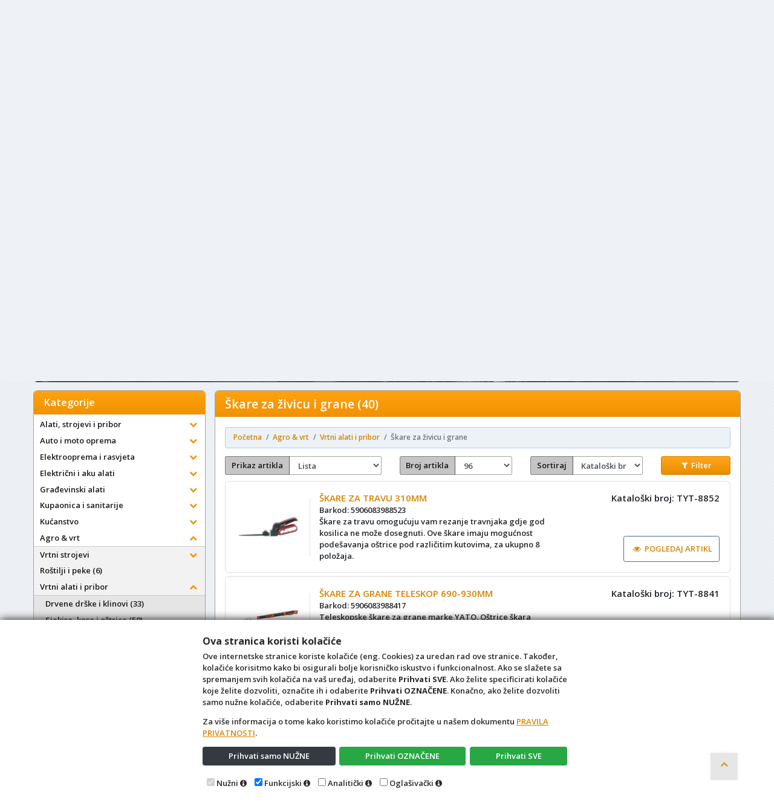

--- FILE ---
content_type: text/html; charset=utf-8
request_url: https://www.electus.shop/Katalog/RobeView?g=347
body_size: 63873
content:
<!DOCTYPE html>

<html lang="hr">
<head>
    <!-- Custom skripte i tagovi (Head)-->
<script type="text/javascript">
if (window.location.href == "https://electus.4d.com.hr/") {
   window.location.href = 'https://electus.shop/'; 
}
</script>

    <meta charset="utf-8" />
    <title>Škare za živicu i grane (40)</title>
    <meta name="description" content="Škare za živicu i grane - Electus d.o.o. Sveti Ivan Zelina" />
    <meta name="viewport" content="width=device-width, initial-scale=1.0, maximum-scale=1.0, user-scalable=no" />
    <meta name="robots" content="index, follow" />
    <meta property="og:title" content="Škare za živicu i grane (40)" />
    <meta property="og:description" content="Škare za živicu i grane - Electus d.o.o. Sveti Ivan Zelina" />
    <meta property="og:image" content="https://www.electus.shop/Content/css/logo.png" />
    <meta name="HandheldFriendly" content="True" />
    <!--meta name="keywords" content="4D, Wand, IMC, 4D Wand, 4D Wand IMC, Web Shop, Internet Katalog, internet, katalog, dućan, web, shop, , trgovina, online, prodaja, veleprodaja, maloprodaja, B2B, B2C" /-->
    <meta name="author" content="4th Dimension d.o.o." />
    <meta http-equiv="X-UA-Compatible" content="IE=edge">
    
    <meta name="theme-color" content="#446e9b">
    <meta name="msapplication-navbutton-color" content="#446e9b">
    <meta name="apple-mobile-web-app-capable" content="yes">
    <meta name="apple-mobile-web-app-status-bar-style" content="black-translucent">
    
    <link rel="shortcut icon" href="/favicon.ico" />
    <link rel="icon" type="image/x-icon" href="/favicon.ico" />
    <link rel="stylesheet" href="/Content/bootstrap.min.css?v=24.11.14.1" type="text/css" />
    <link rel="stylesheet" href="/Content/font-awesome.min.css?v=24.11.14.1" type="text/css" />
    <link rel="stylesheet" href="/Content/css/4dblue.css?v=24.11.14.1" type="text/css" />
    <link rel="stylesheet" href="/Content/sticky-footer.css?v=24.11.14.1" type="text/css" />
    <link rel="stylesheet" href="/Content/css/4duser.css?v=24.11.14.1" type="text/css" />
    <link rel="stylesheet" href="https://cdn.jsdelivr.net/jquery.sidr/2.2.1/stylesheets/jquery.sidr.dark.min.css" type="text/css" />
    <link rel="stylesheet" href="https://cdn.jsdelivr.net/npm/slick-carousel@1.8.1/slick/slick.css" type="text/css" />
    <!--Font Family-->
    <link href="https://fonts.googleapis.com/css?family=Open+Sans:600,600i,700,700i&amp;subset=cyrillic,cyrillic-ext,greek,greek-ext,latin-ext,vietnamese" rel="stylesheet">
    <!--[if IE 9]>
      <link href="https://cdn.jsdelivr.net/gh/coliff/bootstrap-ie8/css/bootstrap-ie9.min.css" rel="stylesheet">
    <![endif]-->
    <!--[if lte IE 8]>
      <link href="https://cdn.jsdelivr.net/gh/coliff/bootstrap-ie8/css/bootstrap-ie8.min.css" rel="stylesheet">
      <script src="https://cdn.jsdelivr.net/g/html5shiv@3.7.3"></script>
    <![endif]-->
</head>
<body>
    <!--Essential scripts include-->
    
<script src="https://cdn.jsdelivr.net/npm/jquery@3.3.1/dist/jquery.min.js" integrity="sha256-FgpCb/KJQlLNfOu91ta32o/NMZxltwRo8QtmkMRdAu8=" crossorigin="anonymous"></script>
<script>window.jQuery || document.write('<script src="/Scripts/jquery-3.1.1.min.js">\x3C/script>')</script>
<script src="/Scripts/wand.funkcije.js?v=24.11.14.1" type="text/javascript"></script>
<script>
    if (!String.prototype.endsWith) {
        String.prototype.endsWith = function (searchString, position) {
            var subjectString = this.toString();
            if (typeof position !== 'number' || !isFinite(position)
                || Math.floor(position) !== position || position > subjectString.length) {
                position = subjectString.length;
            }
            position -= searchString.length;
            var lastIndex = subjectString.indexOf(searchString, position);
            return lastIndex !== -1 && lastIndex === position;
        };
    }
    if (!Object.entries)
        Object.entries = function (obj) {
            var ownProps = Object.keys(obj),
                i = ownProps.length,
                resArray = new Array(i); // preallocate the Array
            while (i--)
                resArray[i] = [ownProps[i], obj[ownProps[i]]];
            return resArray;
        };
    if (!Object.keys) {
        Object.keys = (function () {
            'use strict';
            var hasOwnProperty = Object.prototype.hasOwnProperty,
                hasDontEnumBug = !({ toString: null }).propertyIsEnumerable('toString'),
                dontEnums = [
                    'toString',
                    'toLocaleString',
                    'valueOf',
                    'hasOwnProperty',
                    'isPrototypeOf',
                    'propertyIsEnumerable',
                    'constructor'
                ],
                dontEnumsLength = dontEnums.length;

            return function (obj) {
                if (typeof obj !== 'function' && (typeof obj !== 'object' || obj === null)) {
                    throw new TypeError('Object.keys called on non-object');
                }

                var result = [], prop, i;

                for (prop in obj) {
                    if (hasOwnProperty.call(obj, prop)) {
                        result.push(prop);
                    }
                }

                if (hasDontEnumBug) {
                    for (i = 0; i < dontEnumsLength; i++) {
                        if (hasOwnProperty.call(obj, dontEnums[i])) {
                            result.push(dontEnums[i]);
                        }
                    }
                }
                return result;
            };
        }());
    }
</script>
    <!-- Custom skripte i tagovi (Body)-->


    <!-- Glavna navigacijska traka -->
    <header class="primarni-header sticky-top">
        <div class="header-top d-none d-md-block">
            <div class="container">
                <div class="header-top-inner">
                    <div class="row align-items-center">
                        <div class="col-md-6">
                            <div class="header-top-left">
                                <ul class="follow_link">
                                    <li class="top_links"><a href="/Katalog/Dodatak?d=437"><i class="fa fa-fire">&nbsp;</i><span class="d-none d-md-inline">HALDER & RUTHE</span></a></li><li class="top_links"><a href="/Katalog/Dodatak?d=440"><i class="fa fa-fire">&nbsp;</i><span class="d-none d-md-inline">NOVO U PONUDI</span></a></li><li class="top_links"><a href="/Katalog/Dodatak?d=441"><i class="fa fa-fire">&nbsp;</i><span class="d-none d-md-inline">ZIMSKA ZAŠTITA</span></a></li><li class="top_links"><a href="/Katalog/Dodatak?d=531"><i class="fa fa-fire">&nbsp;</i><span class="d-none d-md-inline">POSEBNA PONUDA</span></a></li><li class="top_links"><a href="/Katalog/Dodatak?d=532"><i class="fa fa-fire">&nbsp;</i><span class="d-none d-md-inline">KUHINJA I DOM</span></a></li><li class="top_links"><a href="/Katalog/Dodatak?d=544"><i class="fa fa-fire">&nbsp;</i><span class="d-none d-md-inline">SVE ZA KIŠU</span></a></li><li class="top_links"><a href="/Katalog/Dodatak?d=3"><i class="fa fa-fire">&nbsp;</i><span class="d-none d-md-inline">AKCIJA JESEN/ZIMA</span></a></li>
                                </ul>
                            </div>
                        </div>
                        <div class="col-md-6">
                            <div class="header-top-right text-right">
                                <ul>
                                    <li class="top_links">
                                        <a href="/Home"><i class="fa fa-home"></i>&nbsp;<span class="d-none d-md-inline">Početna</span></a>
                                    </li>
                                    <li class="top_links">
                                        <a href="/Home/Kontakt"><i class="fa fa-phone"></i>&nbsp;<span class="">Kontakt</span></a>
                                    </li>
    <li id="prijavaDropdown" class="top_links">
        <a class="dropdown-toggle" href="#" id="navbarDropdownMenuLink" data-toggle="dropdown" aria-haspopup="true" aria-expanded="false">
            <i class="fa fa-sign-in"></i> Prijava
        </a>
        <div class="dropdown-menu px-2" style="min-width: 180px" aria-labelledby="navbarDropdownMenuLink">
<p>Za svoju registraciju pošaljite upit na e-mail adresu <b>ured@electus.com.hr</b>.<p>

<p>Po dogovoru o suradnji šaljemo Vam potrebne podatke za pristup našoj webshop trgovini. Tako postajete registrirani korisnik te imate mogućnost naručivanja i uvida u aktualnu ponudu, dostupnost i cijene artikala.<p>
            <form action="/Osoba/Login" class="form-horizontal" method="post" role="form">                <fieldset>
                    <fieldset class="form-group">
                        <input class="form-control mb-2" data-val="true" data-val-length="The field Ime must be a string with a maximum length of 80." data-val-length-max="80" data-val-required="Unos imena je obavezan" id="ddIme" name="Ime" placeholder="Ime" type="text" value="" />
                        <span class="field-validation-valid" data-valmsg-for="Ime" data-valmsg-replace="true"></span>
                    </fieldset>

                    <fieldset class="form-group">
                        <input class="form-control mb-2" data-val="true" data-val-length="The field Prezime must be a string with a maximum length of 80." data-val-length-max="80" data-val-required="Unos prezimena je obavezan" id="ddPrezime" name="Prezime" placeholder="Prezime" type="text" value="" />
                        <span class="field-validation-valid" data-valmsg-for="Prezime" data-valmsg-replace="true"></span>
                    </fieldset>

                    <fieldset class="form-group">
                        <input class="form-control mb-2" data-val="true" data-val-required="Unos šifre je obavezan" id="ddLozinka" name="Lozinka" placeholder="Šifra" type="password" />
                        <span class="field-validation-valid" data-valmsg-for="Lozinka" data-valmsg-replace="true"></span>
                    </fieldset>
                </fieldset>
                <div class="text-right mb-2" style="cursor: default;">
                    <button type="submit" class="btn btn-primary" name="komanda" id="ddSubmitPrijava">
                        <i class="fa fa-sign-in"></i> Prijava
                    </button>
                </div>
</form>            Registrirati se mogu samo poslovni subjekti.


        </div>
        <script>
            $("#prijavaDropdown").on('shown.bs.dropdown', function () {
                $('#ddIme').each(function () {
                    if ($(this).val() == '') {
                        this.focus();
                        return false;
                    } else {
                        $('#ddPrezime').each(function () {
                            if ($(this).val() == '') {
                                this.focus();
                                return false;
                            } else {
                                $('#ddLozinka').each(function () {
                                    if ($(this).val() == '') {
                                        this.focus();
                                        return false;
                                    }
                                });
                            }
                        });
                    }
                });
            });
        </script>
    </li>

                                </ul>
                            </div>
                        </div>
                    </div>
                </div>
            </div>
        </div>
        <div class="navbar navbar-expand navbar-light bg-light p-0" role="navigation">
            <div class="container pl-0">
                <div class="row mx-0 w-100">
                    <!-- Sporedni stupac -->
                    <div class="col-5 col-sm-3">
                        <div class="d-flex justify-content-center justify-content-sm-between align-items-center w-100 h-100">
                            <div class="logo">
                                <a class="navbar-brand" href="http://www.electus.com.hr"></a>
                            </div>
                        </div>
                    </div>
                    <!-- Glavni stupac -->
                    <div class="col-6 col-sm-9 justify-content-center d-flex flex-column pr-0">
                        <div id="primarni-izbornik" class="navbar-collapse collapse">
                            <div class="row w-100 ml-2 mr-0 ms-navbar-zeza">
                                <!-- Sekcija s poljem za pretraživanje -->
                                <div class="col-12 col-md-5 col-lg-8 order-0 d-flex align-items-center pl-0 ms-navbar-zeza-cell">
                                    <div class="d-none d-md-block w-100 navbar-nav px-0 search-bar">
                                        <form class="w-100 p-0" role="search" method="get" action="/Katalog/Pretraga" id="formPretraga" style="padding:23px 0 0 0px">
                                            <div class="input-group pretraga-base" data-toggle="tooltip" data-placement="bottom" title="Za pretraživanje isključivo po Nazivu, traženi pojam napisati unutar navodnika. (&quot;Primjer&quot;)">
                                                <input type="text" class="form-control" placeholder="Pretraži katalog..." id="inputPretraga" name="q" />
                                                <button type="submit" class="btn" id="bSubmitPretraga" title="Pretraži"><i class="fa fa-search"></i></button>
                                            </div>
                                        </form>
                                    </div>
                                </div>
                                <!-- Sekcija s linkovima na web stranice ovog web mjesta  -->
                                <div class="col-12 col-md-7 col-lg-4 order-1 pl-0 px-xl-3 ms-navbar-zeza-cell">
                                    <div class="h-100 my-2">
                                        <ul class="nav navbar-nav form-row justify-content-center justify-content-sm-end">
                                            <li class="d-sm-block d-md-none nav-item">
                                                <a href="/" class="nav-link">
                                                    <i class="fa fa-home"></i>&nbsp;<span class="d-none d-md-inline">Početna</span>
                                                </a>
                                            </li>
                                            <li class="d-sm-block d-md-none nav-item">
                                                <a href="/Home/Kontakt" class="nav-link">
                                                    <i class="fa fa-phone"></i>&nbsp;<span class="d-none d-md-inline">Kontakt</span>
                                                </a>
                                            </li>
                                                                                        <li class="nav-item d-none d-md-block">
                                                <form class="p-0 d-block d-md-none" role="search" method="get" action="/Katalog/Pretraga" style="max-width:170px;;margin-left:auto;margin-right:auto;padding:23px 0 0 0px">
                                                    <div class="input-group" data-toggle="tooltip" data-placement="bottom" title="Za pretraživanje isključivo po Nazivu, traženi pojam napisati unutar navodnika. (&quot;Primjer&quot;)">
                                                        <input type="text" class="form-control" placeholder="Pretraži katalog..." id="inputPretraga2" name="q" />
                                                        <span class="input-group-append">
                                                            <button type="submit" class="btn btn-primary" id="bSubmitPretraga2" title="Pretraži">
                                                                <i class="fa fa-search"></i>
                                                            </button>
                                                        </span>
                                                    </div>
                                                </form>
                                            </li>
                                            <li class="nav-item d-lg-none">
                                                <a href="#right-menu" id="right-menu" class="nav-link">
                                                    <i class="fa fa-navicon px-2"></i>
                                                </a>
                                            </li>
                                        </ul>
                                    </div>
                                </div>
                            </div>
                        </div>
                    </div>
                </div>
            </div>
        </div>
    </header>
    <main class="container">
        <div class="row" style="max-width:100vw;">
            <div class="col-12">
                <div class="card w-100 mb-3">
                    


            <div class="artikl-banner">
                <div class="artikl-banner-sadrzaj Gornji">
                        <div class="artikl-banner-artikl">
                            <div class="p-2">
                                <div>
                                </div>
                                <div id="product-image">
                                    <a class="text-center mb-2 d-block" href="/Katalog/Detalj/31491?AKU+%c5%a0KARE+ZA+GRANE+18V+SOLO%25">
                                        <img src="/Content/css/pulse.svg" data-src="/Content/slike/YT-828378.jpeg" alt="AKU ŠKARE ZA GRANE 18V SOLO" class="lazy-delay img-fluid-even-smaller" />
                                    </a>
                                </div>
                                <div id="product-name">
                                    <a href="/Katalog/Detalj/31491?AKU+%c5%a0KARE+ZA+GRANE+18V+SOLO%25">
                                            <p style="text-align:center">
                                                AKU ŠKARE ZA GRANE 18V SOLO
                                            </p>
                                            <strong class="inner-banner-tekst"></strong>
                                    </a>
                                </div>
                            </div>
                        </div>
                        <div class="artikl-banner-artikl">
                            <div class="p-2">
                                <div>
                                </div>
                                <div id="product-image">
                                    <a class="text-center mb-2 d-block" href="/Katalog/Detalj/30791?%c5%a0KARE+VRTNE+200MM+8Cr13+O%c5%a0TRICA+NEHR%c4%90AJU%c4%86I+%c4%8cELIK%25">
                                        <img src="/Content/css/pulse.svg" data-src="/Content/slike/YT-8790.jpeg" alt="ŠKARE VRTNE 200MM 8Cr13 OŠTRICA NEHRĐAJUĆI ČELIK" class="lazy-delay img-fluid-even-smaller" />
                                    </a>
                                </div>
                                <div id="product-name">
                                    <a href="/Katalog/Detalj/30791?%c5%a0KARE+VRTNE+200MM+8Cr13+O%c5%a0TRICA+NEHR%c4%90AJU%c4%86I+%c4%8cELIK%25">
                                            <p style="text-align:center">
                                                ŠKARE VRTNE 200MM 8Cr13 OŠTRICA NEHRĐAJUĆI ČELIK
                                            </p>
                                            <strong class="inner-banner-tekst"></strong>
                                    </a>
                                </div>
                            </div>
                        </div>
                        <div class="artikl-banner-artikl">
                            <div class="p-2">
                                <div>
                                </div>
                                <div id="product-image">
                                    <a class="text-center mb-2 d-block" href="/Katalog/Detalj/29688?AKU+VRTNE+%c5%a0KARE+18V+SA+BATERIJOM+2Ah+I+PUNJA%c4%8cOM%25">
                                        <img src="/Content/css/pulse.svg" data-src="/Content/slike/yt-828377.jpg" alt="AKU VRTNE ŠKARE 18V SA BATERIJOM 2Ah I PUNJAČOM" class="lazy-delay img-fluid-even-smaller" />
                                    </a>
                                </div>
                                <div id="product-name">
                                    <a href="/Katalog/Detalj/29688?AKU+VRTNE+%c5%a0KARE+18V+SA+BATERIJOM+2Ah+I+PUNJA%c4%8cOM%25">
                                            <p style="text-align:center">
                                                AKU VRTNE ŠKARE 18V SA BATERIJOM 2Ah I PUNJAČOM
                                            </p>
                                            <strong class="inner-banner-tekst"></strong>
                                    </a>
                                </div>
                            </div>
                        </div>
                        <div class="artikl-banner-artikl">
                            <div class="p-2">
                                <div>
                                </div>
                                <div id="product-image">
                                    <a class="text-center mb-2 d-block" href="/Katalog/Detalj/29344?STHOR+AKU+%c5%a0KARE+ZA+%c5%bdIVICU+20V+2%2c0Ah%25">
                                        <img src="/Content/css/pulse.svg" data-src="/Content/slike/78187.jpg" alt="STHOR AKU ŠKARE ZA ŽIVICU 20V 2,0Ah" class="lazy-delay img-fluid-even-smaller" />
                                    </a>
                                </div>
                                <div id="product-name">
                                    <a href="/Katalog/Detalj/29344?STHOR+AKU+%c5%a0KARE+ZA+%c5%bdIVICU+20V+2%2c0Ah%25">
                                            <p style="text-align:center">
                                                STHOR AKU ŠKARE ZA ŽIVICU 20V 2,0Ah
                                            </p>
                                            <strong class="inner-banner-tekst"></strong>
                                    </a>
                                </div>
                            </div>
                        </div>
                        <div class="artikl-banner-artikl">
                            <div class="p-2">
                                <div>
                                </div>
                                <div id="product-image">
                                    <a class="text-center mb-2 d-block" href="/Katalog/Detalj/28044?%c5%a0KARE+ZA+%c5%bdIVICU+AKU+2%2c0Ah+TELESKOPSKE%25">
                                        <img src="/Content/css/pulse.svg" data-src="/Content/slike/yt-82834.jpg" alt="ŠKARE ZA ŽIVICU AKU 2,0Ah TELESKOPSKE" class="lazy-delay img-fluid-even-smaller" />
                                    </a>
                                </div>
                                <div id="product-name">
                                    <a href="/Katalog/Detalj/28044?%c5%a0KARE+ZA+%c5%bdIVICU+AKU+2%2c0Ah+TELESKOPSKE%25">
                                            <p style="text-align:center">
                                                ŠKARE ZA ŽIVICU AKU 2,0Ah TELESKOPSKE
                                            </p>
                                            <strong class="inner-banner-tekst"></strong>
                                    </a>
                                </div>
                            </div>
                        </div>
                        <div class="artikl-banner-artikl">
                            <div class="p-2">
                                <div>
                                </div>
                                <div id="product-image">
                                    <a class="text-center mb-2 d-block" href="/Katalog/Detalj/27345?AKU+%c5%a0KARE+ZA+%c5%bdIVICU+18V+2%2c0Ah+560mm+KARTON%25">
                                        <img src="/Content/css/pulse.svg" data-src="/Content/slike/yt-82832.jpg" alt="AKU ŠKARE ZA ŽIVICU 18V 2,0Ah 560mm KARTON" class="lazy-delay img-fluid-even-smaller" />
                                    </a>
                                </div>
                                <div id="product-name">
                                    <a href="/Katalog/Detalj/27345?AKU+%c5%a0KARE+ZA+%c5%bdIVICU+18V+2%2c0Ah+560mm+KARTON%25">
                                            <p style="text-align:center">
                                                AKU ŠKARE ZA ŽIVICU 18V 2,0Ah 560mm KARTON
                                            </p>
                                            <strong class="inner-banner-tekst"></strong>
                                    </a>
                                </div>
                            </div>
                        </div>
                        <div class="artikl-banner-artikl">
                            <div class="p-2">
                                <div>
                                </div>
                                <div id="product-image">
                                    <a class="text-center mb-2 d-block" href="/Katalog/Detalj/11941?%c5%a0KARE+ZA+%c5%bdIVICU+520MM+GUMIRANA+DR%c5%a0KA%25">
                                        <img src="/Content/css/pulse.svg" data-src="/Content/slike/TYT-8821.jpg" alt="ŠKARE ZA ŽIVICU 520MM GUMIRANA DRŠKA" class="lazy-delay img-fluid-even-smaller" />
                                    </a>
                                </div>
                                <div id="product-name">
                                    <a href="/Katalog/Detalj/11941?%c5%a0KARE+ZA+%c5%bdIVICU+520MM+GUMIRANA+DR%c5%a0KA%25">
                                            <p style="text-align:center">
                                                ŠKARE ZA ŽIVICU 520MM GUMIRANA DRŠKA
                                            </p>
                                            <strong class="inner-banner-tekst"></strong>
                                    </a>
                                </div>
                            </div>
                        </div>
                        <div class="artikl-banner-artikl">
                            <div class="p-2">
                                <div>
                                </div>
                                <div id="product-image">
                                    <a class="text-center mb-2 d-block" href="/Katalog/Detalj/11313?VRTNE+%c5%a0KARE+205MM%25">
                                        <img src="/Content/css/pulse.svg" data-src="/Content/slike/T99203.jpg" alt="VRTNE ŠKARE 205MM" class="lazy-delay img-fluid-even-smaller" />
                                    </a>
                                </div>
                                <div id="product-name">
                                    <a href="/Katalog/Detalj/11313?VRTNE+%c5%a0KARE+205MM%25">
                                            <p style="text-align:center">
                                                VRTNE ŠKARE 205MM
                                            </p>
                                            <strong class="inner-banner-tekst"></strong>
                                    </a>
                                </div>
                            </div>
                        </div>
                        <div class="artikl-banner-artikl">
                            <div class="p-2">
                                <div>
                                </div>
                                <div id="product-image">
                                    <a class="text-center mb-2 d-block" href="/Katalog/Detalj/10094?%c5%a0KARE+VRTNE+SA+POLUGOM+200MM+RAVNI+REZ%25">
                                        <img src="/Content/css/pulse.svg" data-src="/Content/slike/TYT-8808.jpg" alt="ŠKARE VRTNE SA POLUGOM 200MM RAVNI REZ" class="lazy-delay img-fluid-even-smaller" />
                                    </a>
                                </div>
                                <div id="product-name">
                                    <a href="/Katalog/Detalj/10094?%c5%a0KARE+VRTNE+SA+POLUGOM+200MM+RAVNI+REZ%25">
                                            <p style="text-align:center">
                                                ŠKARE VRTNE SA POLUGOM 200MM RAVNI REZ
                                            </p>
                                            <strong class="inner-banner-tekst"></strong>
                                    </a>
                                </div>
                            </div>
                        </div>
                        <div class="artikl-banner-artikl">
                            <div class="p-2">
                                <div>
                                </div>
                                <div id="product-image">
                                    <a class="text-center mb-2 d-block" href="/Katalog/Detalj/3342?%c5%a0KARE+VRTNE+SPECIJALNE+180MM%25">
                                        <img src="/Content/css/pulse.svg" data-src="/Content/slike/TYT-8815.jpg" alt="ŠKARE VRTNE SPECIJALNE 180MM" class="lazy-delay img-fluid-even-smaller" />
                                    </a>
                                </div>
                                <div id="product-name">
                                    <a href="/Katalog/Detalj/3342?%c5%a0KARE+VRTNE+SPECIJALNE+180MM%25">
                                            <p style="text-align:center">
                                                ŠKARE VRTNE SPECIJALNE 180MM
                                            </p>
                                            <strong class="inner-banner-tekst"></strong>
                                    </a>
                                </div>
                            </div>
                        </div>
                        <div class="artikl-banner-artikl">
                            <div class="p-2">
                                <div>
                                </div>
                                <div id="product-image">
                                    <a class="text-center mb-2 d-block" href="/Katalog/Detalj/3340?%c5%a0KARE+VRTNE+SA+POLUGOM+200MM+KOSI+REZ%25">
                                        <img src="/Content/css/pulse.svg" data-src="/Content/slike/TYT-8807.jpg" alt="ŠKARE VRTNE SA POLUGOM 200MM KOSI REZ" class="lazy-delay img-fluid-even-smaller" />
                                    </a>
                                </div>
                                <div id="product-name">
                                    <a href="/Katalog/Detalj/3340?%c5%a0KARE+VRTNE+SA+POLUGOM+200MM+KOSI+REZ%25">
                                            <p style="text-align:center">
                                                ŠKARE VRTNE SA POLUGOM 200MM KOSI REZ
                                            </p>
                                            <strong class="inner-banner-tekst"></strong>
                                    </a>
                                </div>
                            </div>
                        </div>
                        <div class="artikl-banner-artikl">
                            <div class="p-2">
                                <div>
                                </div>
                                <div id="product-image">
                                    <a class="text-center mb-2 d-block" href="/Katalog/Detalj/3339?%c5%a0KARE+VRTNE+180MM%25">
                                        <img src="/Content/css/pulse.svg" data-src="/Content/slike/TYT-8805.jpg" alt="ŠKARE VRTNE 180MM" class="lazy-delay img-fluid-even-smaller" />
                                    </a>
                                </div>
                                <div id="product-name">
                                    <a href="/Katalog/Detalj/3339?%c5%a0KARE+VRTNE+180MM%25">
                                            <p style="text-align:center">
                                                ŠKARE VRTNE 180MM
                                            </p>
                                            <strong class="inner-banner-tekst"></strong>
                                    </a>
                                </div>
                            </div>
                        </div>
                </div>
            </div>
            <script type="text/javascript" src="https://cdn.jsdelivr.net/npm/slick-carousel@1.8.1/slick/slick.min.js"></script>
            <script>
                $('.artikl-banner-sadrzaj.Gornji').slick({
                    dots: false,
                    infinite: true,
                    speed: 300,
                    autoplay: true,
                    autoplaySpeed: 9000,
                    slidesToShow: 4,
                    slidesToScroll: 4,
                    prevArrow: '<button type="button" class="btn-banner"><i class="fa fa-chevron-left"></i></button>',
                    nextArrow: '<button type="button" class="btn-banner"><i class="fa fa-chevron-right"></i></button>',
                    responsive: [
                        {
                            breakpoint: 1200,
                            settings: {
                                slidesToShow: 3,
                                slidesToScroll: 3,
                                autoplaySpeed: 7000,
                            }
                        },
                        {
                            breakpoint: 992,
                            settings: {
                                slidesToShow: 2,
                                slidesToScroll: 2,
                                autoplaySpeed: 5000,
                            }
                        },
                        {
                            breakpoint: 576,
                            settings: {
                                slidesToShow: 1,
                                slidesToScroll: 1,
                                autoplaySpeed: 3000,
                            }
                        }
                    ]
                });
            </script>

                </div>
                <div class="card w-100 mb-3">
                    


        <div id="BannerCarousel-GornjiIspod" class="carousel slide carousel-fade" data-ride="carousel">
            <div class="carousel-inner">
                    <div class="carousel-item active ">
                        <a href="https://www.electus.shop/Katalog/Pretraga?q=ruthe">
                            <img src="/Content/banner/viewBannerBot/Web banneri RUTHE 2025.jpg" alt="Web banneri RUTHE 2025.jpg" class="d-block w-100" style="object-fit:contain;object-position:center;" />
                        </a>
                    </div>
                    <div class="carousel-item  ">
                        <a href="https://www.electus.shop/Katalog/Pretraga?q=yato+pila">
                            <img src="/Content/banner/viewBannerBot/Web banneri YATO 2025.jpg" alt="Web banneri YATO 2025.jpg" class="d-block w-100" style="object-fit:contain;object-position:center;" />
                        </a>
                    </div>
                    <div class="carousel-item  ">
                        <a href="https://www.electus.shop/Katalog/Pretraga?q=balneo+kutija">
                            <img src="/Content/banner/viewBannerBot/Kutije.jpg" alt="Kutije.jpg" class="d-block w-100" style="object-fit:contain;object-position:center;" />
                        </a>
                    </div>
                    <div class="carousel-item  ">
                        <a href="https://www.electus.shop/Katalog/Pretraga?q=kliza%C4%8D+za+namje%C5%A1taj">
                            <img src="/Content/banner/viewBannerBot/Podlošci.jpg" alt="Podlošci.jpg" class="d-block w-100" style="object-fit:contain;object-position:center;" />
                        </a>
                    </div>
            </div>
            <ol class="carousel-indicators">
                        <li data-target="#BannerCarousel-GornjiIspod" data-slide-to="0" class=active></li>
                        <li data-target="#BannerCarousel-GornjiIspod" data-slide-to="1" ></li>
                        <li data-target="#BannerCarousel-GornjiIspod" data-slide-to="2" ></li>
                        <li data-target="#BannerCarousel-GornjiIspod" data-slide-to="3" ></li>
            </ol>
        </div>

                </div>
            </div>
                <div class="col-12 col-lg-3 pr-0">
                    <div id="kategorije-tree-wrapper" class="hidden-xs hidden-sm sidebar-outer navbar navbar-expand-lg navbar-dark align-items-start py-0 px-lg-0">
                        <div id="kategorije-tree" class="sidebar w-100">


<style>
    .sidr ul li:hover > a,
    .sidr ul li:hover > span,
    .sidr ul li.active > a,
    .sidr ul li.active > span,
    .sidr ul li.sidr-class-active > a,
    .sidr ul li.sidr-class-active > span {
        box-shadow: none;
    }

    .mobileNivo-1 li a {
        padding-left: 25px !important;
    }

    .mobileNivo-2 li a {
        padding-left: 35px !important;
    }

    .mobileNivo-3 li a {
        padding-left: 45px !important;
    }

    .mobileNivo-4 li a {
        padding-left: 55px !important;
    }
</style>

<div id="sidr-right" class="sidr right hidden-lg-up">
    <button class="btn color-inherit" onclick="$.sidr('close', 'sidr-right');" style="margin:0 0 0 auto;font-size:2rem;"><i class="fa fa-times-circle-o">&nbsp;</i></button>
    <ul style="z-index:1031">
                        <li class="mobileNivo-0">
                    <div class="d-flex">
                        <a class="flex-grow-1" href="/Katalog/Dodatak?d=437">HALDER &amp; RUTHE</a>
                        <button class="btn color-inherit flex-grow-0" type="button" onclick="toggleIconCollapse(this);" data-toggle="collapse" data-target="#dodatak437" aria-expanded="false" aria-controls="dodatak437"><i class="fa fa-plus"></i></button>
                    </div>
                    <ul class="mobileNivo-1 collapse multi-collapse" id="dodatak437">
                                        <li>
                    <div class="d-flex">
                        <a class="flex-grow-1" href="/Katalog/Dodatak?d=437&g=4">Alati, strojevi i pribor</a>
                        <button class="btn color-inherit flex-grow-0" type="button" onclick="toggleIconCollapse(this);" data-toggle="collapse" data-target="#collapse437&4" aria-expanded="false" aria-controls="collapse437&4"><i class="fa fa-plus"></i></button>
                    </div>
                    <ul class="mobileNivo-2 collapse multi-collapse" id="collapse437&4">
                                    <li>
                <div class="d-flex">
                    <a class="flex-grow-1" href="/Katalog/Dodatak?d=437&g=5">Ručni alati</a>
                    <button class="btn color-inherit flex-grow-0" type="button" onclick="toggleIconCollapse(this);" data-toggle="collapse" data-target="#collapse437&5" aria-expanded="false" aria-controls="collapse437&5"><i class="fa fa-plus"></i></button>
                </div>
                <ul class="mobileNivo-3 collapse multi-collapse" id="collapse437&5">
                                <li><a class="clearfix" href="/Katalog/Dodatak?d=437&g=9">Čekići (216)</a></li>

                </ul>
            </li>

                    </ul>
                </li>
                <li>
                    <div class="d-flex">
                        <a class="flex-grow-1" href="/Katalog/Dodatak?d=437&g=122">Auto i moto oprema</a>
                        <button class="btn color-inherit flex-grow-0" type="button" onclick="toggleIconCollapse(this);" data-toggle="collapse" data-target="#collapse437&122" aria-expanded="false" aria-controls="collapse437&122"><i class="fa fa-plus"></i></button>
                    </div>
                    <ul class="mobileNivo-2 collapse multi-collapse" id="collapse437&122">
                                    <li><a class="clearfix" href="/Katalog/Dodatak?d=437&g=128">Alati (119)</a></li>

                    </ul>
                </li>
                <li>
                    <div class="d-flex">
                        <a class="flex-grow-1" href="/Katalog/Dodatak?d=437&g=324">Agro &amp; vrt</a>
                        <button class="btn color-inherit flex-grow-0" type="button" onclick="toggleIconCollapse(this);" data-toggle="collapse" data-target="#collapse437&324" aria-expanded="false" aria-controls="collapse437&324"><i class="fa fa-plus"></i></button>
                    </div>
                    <ul class="mobileNivo-2 collapse multi-collapse" id="collapse437&324">
                                    <li>
                <div class="d-flex">
                    <a class="flex-grow-1" href="/Katalog/Dodatak?d=437&g=336">Vrtni alati i pribor</a>
                    <button class="btn color-inherit flex-grow-0" type="button" onclick="toggleIconCollapse(this);" data-toggle="collapse" data-target="#collapse437&336" aria-expanded="false" aria-controls="collapse437&336"><i class="fa fa-plus"></i></button>
                </div>
                <ul class="mobileNivo-3 collapse multi-collapse" id="collapse437&336">
                                <li><a class="clearfix" href="/Katalog/Dodatak?d=437&g=337">Drvene drške i klinovi (33)</a></li>
            <li><a class="clearfix" href="/Katalog/Dodatak?d=437&g=338">Sjekire, kose i oštrice (50)</a></li>

                </ul>
            </li>

                    </ul>
                </li>

                    </ul>
                </li>
                <li class="mobileNivo-0">
                    <div class="d-flex">
                        <a class="flex-grow-1" href="/Katalog/Dodatak?d=440">NOVO U PONUDI</a>
                        <button class="btn color-inherit flex-grow-0" type="button" onclick="toggleIconCollapse(this);" data-toggle="collapse" data-target="#dodatak440" aria-expanded="false" aria-controls="dodatak440"><i class="fa fa-plus"></i></button>
                    </div>
                    <ul class="mobileNivo-1 collapse multi-collapse" id="dodatak440">
                                        <li>
                    <div class="d-flex">
                        <a class="flex-grow-1" href="/Katalog/Dodatak?d=440&g=4">Alati, strojevi i pribor</a>
                        <button class="btn color-inherit flex-grow-0" type="button" onclick="toggleIconCollapse(this);" data-toggle="collapse" data-target="#collapse440&4" aria-expanded="false" aria-controls="collapse440&4"><i class="fa fa-plus"></i></button>
                    </div>
                    <ul class="mobileNivo-2 collapse multi-collapse" id="collapse440&4">
                                    <li>
                <div class="d-flex">
                    <a class="flex-grow-1" href="/Katalog/Dodatak?d=440&g=5">Ručni alati</a>
                    <button class="btn color-inherit flex-grow-0" type="button" onclick="toggleIconCollapse(this);" data-toggle="collapse" data-target="#collapse440&5" aria-expanded="false" aria-controls="collapse440&5"><i class="fa fa-plus"></i></button>
                </div>
                <ul class="mobileNivo-3 collapse multi-collapse" id="collapse440&5">
                                <li><a class="clearfix" href="/Katalog/Dodatak?d=440&g=11">Nasadni ključevi, račne i pribor (181)</a></li>
            <li><a class="clearfix" href="/Katalog/Dodatak?d=440&g=16">Ostali alat (15)</a></li>

                </ul>
            </li>
            <li><a class="clearfix" href="/Katalog/Dodatak?d=440&g=26">Kutije i kolica za alat (42)</a></li>
            <li><a class="clearfix" href="/Katalog/Dodatak?d=440&g=42">Laserski niveliri, detektori met... (15)</a></li>

                    </ul>
                </li>
                <li>
                    <div class="d-flex">
                        <a class="flex-grow-1" href="/Katalog/Dodatak?d=440&g=130">Elektrooprema i rasvjeta</a>
                        <button class="btn color-inherit flex-grow-0" type="button" onclick="toggleIconCollapse(this);" data-toggle="collapse" data-target="#collapse440&130" aria-expanded="false" aria-controls="collapse440&130"><i class="fa fa-plus"></i></button>
                    </div>
                    <ul class="mobileNivo-2 collapse multi-collapse" id="collapse440&130">
                                    <li>
                <div class="d-flex">
                    <a class="flex-grow-1" href="/Katalog/Dodatak?d=440&g=139">Elektroinstalacija</a>
                    <button class="btn color-inherit flex-grow-0" type="button" onclick="toggleIconCollapse(this);" data-toggle="collapse" data-target="#collapse440&139" aria-expanded="false" aria-controls="collapse440&139"><i class="fa fa-plus"></i></button>
                </div>
                <ul class="mobileNivo-3 collapse multi-collapse" id="collapse440&139">
                                <li><a class="clearfix" href="/Katalog/Dodatak?d=440&g=146">Ostalo (37)</a></li>

                </ul>
            </li>

                    </ul>
                </li>
                <li>
                    <div class="d-flex">
                        <a class="flex-grow-1" href="/Katalog/Dodatak?d=440&g=152">Električni i aku alati</a>
                        <button class="btn color-inherit flex-grow-0" type="button" onclick="toggleIconCollapse(this);" data-toggle="collapse" data-target="#collapse440&152" aria-expanded="false" aria-controls="collapse440&152"><i class="fa fa-plus"></i></button>
                    </div>
                    <ul class="mobileNivo-2 collapse multi-collapse" id="collapse440&152">
                                    <li>
                <div class="d-flex">
                    <a class="flex-grow-1" href="/Katalog/Dodatak?d=440&g=153">Električni alati</a>
                    <button class="btn color-inherit flex-grow-0" type="button" onclick="toggleIconCollapse(this);" data-toggle="collapse" data-target="#collapse440&153" aria-expanded="false" aria-controls="collapse440&153"><i class="fa fa-plus"></i></button>
                </div>
                <ul class="mobileNivo-3 collapse multi-collapse" id="collapse440&153">
                                <li><a class="clearfix" href="/Katalog/Dodatak?d=440&g=158">Fen za vrući zrak (5)</a></li>

                </ul>
            </li>
            <li>
                <div class="d-flex">
                    <a class="flex-grow-1" href="/Katalog/Dodatak?d=440&g=213">Kompresori i pribor</a>
                    <button class="btn color-inherit flex-grow-0" type="button" onclick="toggleIconCollapse(this);" data-toggle="collapse" data-target="#collapse440&213" aria-expanded="false" aria-controls="collapse440&213"><i class="fa fa-plus"></i></button>
                </div>
                <ul class="mobileNivo-3 collapse multi-collapse" id="collapse440&213">
                                <li><a class="clearfix" href="/Katalog/Dodatak?d=440&g=214">Kompresori (5)</a></li>

                </ul>
            </li>

                    </ul>
                </li>
                <li>
                    <div class="d-flex">
                        <a class="flex-grow-1" href="/Katalog/Dodatak?d=440&g=223">Građevinski alati</a>
                        <button class="btn color-inherit flex-grow-0" type="button" onclick="toggleIconCollapse(this);" data-toggle="collapse" data-target="#collapse440&223" aria-expanded="false" aria-controls="collapse440&223"><i class="fa fa-plus"></i></button>
                    </div>
                    <ul class="mobileNivo-2 collapse multi-collapse" id="collapse440&223">
                                    <li>
                <div class="d-flex">
                    <a class="flex-grow-1" href="/Katalog/Dodatak?d=440&g=224">Građevinski alat</a>
                    <button class="btn color-inherit flex-grow-0" type="button" onclick="toggleIconCollapse(this);" data-toggle="collapse" data-target="#collapse440&224" aria-expanded="false" aria-controls="collapse440&224"><i class="fa fa-plus"></i></button>
                </div>
                <ul class="mobileNivo-3 collapse multi-collapse" id="collapse440&224">
                                <li><a class="clearfix" href="/Katalog/Dodatak?d=440&g=225">Pištolji za silikon (14)</a></li>

                </ul>
            </li>

                    </ul>
                </li>
                <li>
                    <div class="d-flex">
                        <a class="flex-grow-1" href="/Katalog/Dodatak?d=440&g=280">Kućanstvo</a>
                        <button class="btn color-inherit flex-grow-0" type="button" onclick="toggleIconCollapse(this);" data-toggle="collapse" data-target="#collapse440&280" aria-expanded="false" aria-controls="collapse440&280"><i class="fa fa-plus"></i></button>
                    </div>
                    <ul class="mobileNivo-2 collapse multi-collapse" id="collapse440&280">
                                    <li><a class="clearfix" href="/Katalog/Dodatak?d=440&g=281">Prerada mesa (56)</a></li>
            <li><a class="clearfix" href="/Katalog/Dodatak?d=440&g=282">Mali kućanski aparati (49)</a></li>
            <li><a class="clearfix" href="/Katalog/Dodatak?d=440&g=283">Kućanska pomagala (128)</a></li>
            <li><a class="clearfix" href="/Katalog/Dodatak?d=440&g=285">Čišćenje kućanstva (43)</a></li>

                    </ul>
                </li>
                <li>
                    <div class="d-flex">
                        <a class="flex-grow-1" href="/Katalog/Dodatak?d=440&g=324">Agro &amp; vrt</a>
                        <button class="btn color-inherit flex-grow-0" type="button" onclick="toggleIconCollapse(this);" data-toggle="collapse" data-target="#collapse440&324" aria-expanded="false" aria-controls="collapse440&324"><i class="fa fa-plus"></i></button>
                    </div>
                    <ul class="mobileNivo-2 collapse multi-collapse" id="collapse440&324">
                                    <li>
                <div class="d-flex">
                    <a class="flex-grow-1" href="/Katalog/Dodatak?d=440&g=325">Vrtni strojevi</a>
                    <button class="btn color-inherit flex-grow-0" type="button" onclick="toggleIconCollapse(this);" data-toggle="collapse" data-target="#collapse440&325" aria-expanded="false" aria-controls="collapse440&325"><i class="fa fa-plus"></i></button>
                </div>
                <ul class="mobileNivo-3 collapse multi-collapse" id="collapse440&325">
                                <li><a class="clearfix" href="/Katalog/Dodatak?d=440&g=326">Lančane i ostale pile (21)</a></li>

                </ul>
            </li>

                    </ul>
                </li>
                <li>
                    <div class="d-flex">
                        <a class="flex-grow-1" href="/Katalog/Dodatak?d=440&g=471">Željezarija</a>
                        <button class="btn color-inherit flex-grow-0" type="button" onclick="toggleIconCollapse(this);" data-toggle="collapse" data-target="#collapse440&471" aria-expanded="false" aria-controls="collapse440&471"><i class="fa fa-plus"></i></button>
                    </div>
                    <ul class="mobileNivo-2 collapse multi-collapse" id="collapse440&471">
                                    <li>
                <div class="d-flex">
                    <a class="flex-grow-1" href="/Katalog/Dodatak?d=440&g=502">Protuprovalna zaštita</a>
                    <button class="btn color-inherit flex-grow-0" type="button" onclick="toggleIconCollapse(this);" data-toggle="collapse" data-target="#collapse440&502" aria-expanded="false" aria-controls="collapse440&502"><i class="fa fa-plus"></i></button>
                </div>
                <ul class="mobileNivo-3 collapse multi-collapse" id="collapse440&502">
                                <li><a class="clearfix" href="/Katalog/Dodatak?d=440&g=504">Cilindri (20)</a></li>

                </ul>
            </li>

                    </ul>
                </li>

                    </ul>
                </li>
                <li class="mobileNivo-0">
                    <div class="d-flex">
                        <a class="flex-grow-1" href="/Katalog/Dodatak?d=441">ZIMSKA ZAŠTITA</a>
                        <button class="btn color-inherit flex-grow-0" type="button" onclick="toggleIconCollapse(this);" data-toggle="collapse" data-target="#dodatak441" aria-expanded="false" aria-controls="dodatak441"><i class="fa fa-plus"></i></button>
                    </div>
                    <ul class="mobileNivo-1 collapse multi-collapse" id="dodatak441">
                                        <li>
                    <div class="d-flex">
                        <a class="flex-grow-1" href="/Katalog/Dodatak?d=441&g=122">Auto i moto oprema</a>
                        <button class="btn color-inherit flex-grow-0" type="button" onclick="toggleIconCollapse(this);" data-toggle="collapse" data-target="#collapse441&122" aria-expanded="false" aria-controls="collapse441&122"><i class="fa fa-plus"></i></button>
                    </div>
                    <ul class="mobileNivo-2 collapse multi-collapse" id="collapse441&122">
                                    <li><a class="clearfix" href="/Katalog/Dodatak?d=441&g=124">Dodatna oprema (19)</a></li>

                    </ul>
                </li>
                <li>
                    <div class="d-flex">
                        <a class="flex-grow-1" href="/Katalog/Dodatak?d=441&g=130">Elektrooprema i rasvjeta</a>
                        <button class="btn color-inherit flex-grow-0" type="button" onclick="toggleIconCollapse(this);" data-toggle="collapse" data-target="#collapse441&130" aria-expanded="false" aria-controls="collapse441&130"><i class="fa fa-plus"></i></button>
                    </div>
                    <ul class="mobileNivo-2 collapse multi-collapse" id="collapse441&130">
                                    <li>
                <div class="d-flex">
                    <a class="flex-grow-1" href="/Katalog/Dodatak?d=441&g=139">Elektroinstalacija</a>
                    <button class="btn color-inherit flex-grow-0" type="button" onclick="toggleIconCollapse(this);" data-toggle="collapse" data-target="#collapse441&139" aria-expanded="false" aria-controls="collapse441&139"><i class="fa fa-plus"></i></button>
                </div>
                <ul class="mobileNivo-3 collapse multi-collapse" id="collapse441&139">
                                <li><a class="clearfix" href="/Katalog/Dodatak?d=441&g=146">Ostalo (37)</a></li>

                </ul>
            </li>

                    </ul>
                </li>
                <li>
                    <div class="d-flex">
                        <a class="flex-grow-1" href="/Katalog/Dodatak?d=441&g=324">Agro &amp; vrt</a>
                        <button class="btn color-inherit flex-grow-0" type="button" onclick="toggleIconCollapse(this);" data-toggle="collapse" data-target="#collapse441&324" aria-expanded="false" aria-controls="collapse441&324"><i class="fa fa-plus"></i></button>
                    </div>
                    <ul class="mobileNivo-2 collapse multi-collapse" id="collapse441&324">
                                    <li>
                <div class="d-flex">
                    <a class="flex-grow-1" href="/Katalog/Dodatak?d=441&g=336">Vrtni alati i pribor</a>
                    <button class="btn color-inherit flex-grow-0" type="button" onclick="toggleIconCollapse(this);" data-toggle="collapse" data-target="#collapse441&336" aria-expanded="false" aria-controls="collapse441&336"><i class="fa fa-plus"></i></button>
                </div>
                <ul class="mobileNivo-3 collapse multi-collapse" id="collapse441&336">
                                <li><a class="clearfix" href="/Katalog/Dodatak?d=441&g=337">Drvene drške i klinovi (33)</a></li>
            <li><a class="clearfix" href="/Katalog/Dodatak?d=441&g=340">Grablje i metle (21)</a></li>

                </ul>
            </li>

                    </ul>
                </li>
                <li>
                    <div class="d-flex">
                        <a class="flex-grow-1" href="/Katalog/Dodatak?d=441&g=393">Zaštitna oprema</a>
                        <button class="btn color-inherit flex-grow-0" type="button" onclick="toggleIconCollapse(this);" data-toggle="collapse" data-target="#collapse441&393" aria-expanded="false" aria-controls="collapse441&393"><i class="fa fa-plus"></i></button>
                    </div>
                    <ul class="mobileNivo-2 collapse multi-collapse" id="collapse441&393">
                                    <li>
                <div class="d-flex">
                    <a class="flex-grow-1" href="/Katalog/Dodatak?d=441&g=394">Radna odjeća</a>
                    <button class="btn color-inherit flex-grow-0" type="button" onclick="toggleIconCollapse(this);" data-toggle="collapse" data-target="#collapse441&394" aria-expanded="false" aria-controls="collapse441&394"><i class="fa fa-plus"></i></button>
                </div>
                <ul class="mobileNivo-3 collapse multi-collapse" id="collapse441&394">
                                <li><a class="clearfix" href="/Katalog/Dodatak?d=441&g=408">Radne jakne i prsluci (61)</a></li>
            <li><a class="clearfix" href="/Katalog/Dodatak?d=441&g=401">Radne hlače i kombinezoni (69)</a></li>

                </ul>
            </li>
            <li>
                <div class="d-flex">
                    <a class="flex-grow-1" href="/Katalog/Dodatak?d=441&g=417">Radna obuća</a>
                    <button class="btn color-inherit flex-grow-0" type="button" onclick="toggleIconCollapse(this);" data-toggle="collapse" data-target="#collapse441&417" aria-expanded="false" aria-controls="collapse441&417"><i class="fa fa-plus"></i></button>
                </div>
                <ul class="mobileNivo-3 collapse multi-collapse" id="collapse441&417">
                                <li><a class="clearfix" href="/Katalog/Dodatak?d=441&g=418">Čizme (19)</a></li>
            <li><a class="clearfix" href="/Katalog/Dodatak?d=441&g=420">Zaštitne cipele (117)</a></li>

                </ul>
            </li>

                    </ul>
                </li>
                <li>
                    <div class="d-flex">
                        <a class="flex-grow-1" href="/Katalog/Dodatak?d=441&g=517">Kemijsko - tehnički proizvodi</a>
                        <button class="btn color-inherit flex-grow-0" type="button" onclick="toggleIconCollapse(this);" data-toggle="collapse" data-target="#collapse441&517" aria-expanded="false" aria-controls="collapse441&517"><i class="fa fa-plus"></i></button>
                    </div>
                    <ul class="mobileNivo-2 collapse multi-collapse" id="collapse441&517">
                                    <li>
                <div class="d-flex">
                    <a class="flex-grow-1" href="/Katalog/Dodatak?d=441&g=528">Brtvila, ljepila, masti</a>
                    <button class="btn color-inherit flex-grow-0" type="button" onclick="toggleIconCollapse(this);" data-toggle="collapse" data-target="#collapse441&528" aria-expanded="false" aria-controls="collapse441&528"><i class="fa fa-plus"></i></button>
                </div>
                <ul class="mobileNivo-3 collapse multi-collapse" id="collapse441&528">
                                <li><a class="clearfix" href="/Katalog/Dodatak?d=441&g=532">Masti (15)</a></li>

                </ul>
            </li>

                    </ul>
                </li>

                    </ul>
                </li>
                <li class="mobileNivo-0">
                    <div class="d-flex">
                        <a class="flex-grow-1" href="/Katalog/Dodatak?d=531">POSEBNA PONUDA</a>
                        <button class="btn color-inherit flex-grow-0" type="button" onclick="toggleIconCollapse(this);" data-toggle="collapse" data-target="#dodatak531" aria-expanded="false" aria-controls="dodatak531"><i class="fa fa-plus"></i></button>
                    </div>
                    <ul class="mobileNivo-1 collapse multi-collapse" id="dodatak531">
                                        <li>
                    <div class="d-flex">
                        <a class="flex-grow-1" href="/Katalog/Dodatak?d=531&g=152">Električni i aku alati</a>
                        <button class="btn color-inherit flex-grow-0" type="button" onclick="toggleIconCollapse(this);" data-toggle="collapse" data-target="#collapse531&152" aria-expanded="false" aria-controls="collapse531&152"><i class="fa fa-plus"></i></button>
                    </div>
                    <ul class="mobileNivo-2 collapse multi-collapse" id="collapse531&152">
                                    <li>
                <div class="d-flex">
                    <a class="flex-grow-1" href="/Katalog/Dodatak?d=531&g=153">Električni alati</a>
                    <button class="btn color-inherit flex-grow-0" type="button" onclick="toggleIconCollapse(this);" data-toggle="collapse" data-target="#collapse531&153" aria-expanded="false" aria-controls="collapse531&153"><i class="fa fa-plus"></i></button>
                </div>
                <ul class="mobileNivo-3 collapse multi-collapse" id="collapse531&153">
                                <li><a class="clearfix" href="/Katalog/Dodatak?d=531&g=157">Kutne brusilice (9)</a></li>
            <li><a class="clearfix" href="/Katalog/Dodatak?d=531&g=167">Ostali alati i setovi (11)</a></li>

                </ul>
            </li>
            <li>
                <div class="d-flex">
                    <a class="flex-grow-1" href="/Katalog/Dodatak?d=531&g=169">Akumulatorski alati</a>
                    <button class="btn color-inherit flex-grow-0" type="button" onclick="toggleIconCollapse(this);" data-toggle="collapse" data-target="#collapse531&169" aria-expanded="false" aria-controls="collapse531&169"><i class="fa fa-plus"></i></button>
                </div>
                <ul class="mobileNivo-3 collapse multi-collapse" id="collapse531&169">
                                <li><a class="clearfix" href="/Katalog/Dodatak?d=531&g=171">Kutne brusilice (3)</a></li>

                </ul>
            </li>
            <li>
                <div class="d-flex">
                    <a class="flex-grow-1" href="/Katalog/Dodatak?d=531&g=213">Kompresori i pribor</a>
                    <button class="btn color-inherit flex-grow-0" type="button" onclick="toggleIconCollapse(this);" data-toggle="collapse" data-target="#collapse531&213" aria-expanded="false" aria-controls="collapse531&213"><i class="fa fa-plus"></i></button>
                </div>
                <ul class="mobileNivo-3 collapse multi-collapse" id="collapse531&213">
                                <li><a class="clearfix" href="/Katalog/Dodatak?d=531&g=214">Kompresori (5)</a></li>

                </ul>
            </li>

                    </ul>
                </li>
                <li>
                    <div class="d-flex">
                        <a class="flex-grow-1" href="/Katalog/Dodatak?d=531&g=223">Građevinski alati</a>
                        <button class="btn color-inherit flex-grow-0" type="button" onclick="toggleIconCollapse(this);" data-toggle="collapse" data-target="#collapse531&223" aria-expanded="false" aria-controls="collapse531&223"><i class="fa fa-plus"></i></button>
                    </div>
                    <ul class="mobileNivo-2 collapse multi-collapse" id="collapse531&223">
                                    <li>
                <div class="d-flex">
                    <a class="flex-grow-1" href="/Katalog/Dodatak?d=531&g=236">Pribor za keramičare</a>
                    <button class="btn color-inherit flex-grow-0" type="button" onclick="toggleIconCollapse(this);" data-toggle="collapse" data-target="#collapse531&236" aria-expanded="false" aria-controls="collapse531&236"><i class="fa fa-plus"></i></button>
                </div>
                <ul class="mobileNivo-3 collapse multi-collapse" id="collapse531&236">
                                <li><a class="clearfix" href="/Katalog/Dodatak?d=531&g=237">Križići, baze i kajle (19)</a></li>
            <li><a class="clearfix" href="/Katalog/Dodatak?d=531&g=240">Rezač pločica (18)</a></li>

                </ul>
            </li>

                    </ul>
                </li>
                <li>
                    <div class="d-flex">
                        <a class="flex-grow-1" href="/Katalog/Dodatak?d=531&g=280">Kućanstvo</a>
                        <button class="btn color-inherit flex-grow-0" type="button" onclick="toggleIconCollapse(this);" data-toggle="collapse" data-target="#collapse531&280" aria-expanded="false" aria-controls="collapse531&280"><i class="fa fa-plus"></i></button>
                    </div>
                    <ul class="mobileNivo-2 collapse multi-collapse" id="collapse531&280">
                                    <li><a class="clearfix" href="/Katalog/Dodatak?d=531&g=288">Kuhinjske slavine (75)</a></li>

                    </ul>
                </li>
                <li>
                    <div class="d-flex">
                        <a class="flex-grow-1" href="/Katalog/Dodatak?d=531&g=517">Kemijsko - tehnički proizvodi</a>
                        <button class="btn color-inherit flex-grow-0" type="button" onclick="toggleIconCollapse(this);" data-toggle="collapse" data-target="#collapse531&517" aria-expanded="false" aria-controls="collapse531&517"><i class="fa fa-plus"></i></button>
                    </div>
                    <ul class="mobileNivo-2 collapse multi-collapse" id="collapse531&517">
                                    <li>
                <div class="d-flex">
                    <a class="flex-grow-1" href="/Katalog/Dodatak?d=531&g=528">Brtvila, ljepila, masti</a>
                    <button class="btn color-inherit flex-grow-0" type="button" onclick="toggleIconCollapse(this);" data-toggle="collapse" data-target="#collapse531&528" aria-expanded="false" aria-controls="collapse531&528"><i class="fa fa-plus"></i></button>
                </div>
                <ul class="mobileNivo-3 collapse multi-collapse" id="collapse531&528">
                                <li><a class="clearfix" href="/Katalog/Dodatak?d=531&g=530">Pur pjene (10)</a></li>

                </ul>
            </li>

                    </ul>
                </li>

                    </ul>
                </li>
                <li class="mobileNivo-0">
                    <div class="d-flex">
                        <a class="flex-grow-1" href="/Katalog/Dodatak?d=532">KUHINJA I DOM</a>
                        <button class="btn color-inherit flex-grow-0" type="button" onclick="toggleIconCollapse(this);" data-toggle="collapse" data-target="#dodatak532" aria-expanded="false" aria-controls="dodatak532"><i class="fa fa-plus"></i></button>
                    </div>
                    <ul class="mobileNivo-1 collapse multi-collapse" id="dodatak532">
                                        <li>
                    <div class="d-flex">
                        <a class="flex-grow-1" href="/Katalog/Dodatak?d=532&g=4">Alati, strojevi i pribor</a>
                        <button class="btn color-inherit flex-grow-0" type="button" onclick="toggleIconCollapse(this);" data-toggle="collapse" data-target="#collapse532&4" aria-expanded="false" aria-controls="collapse532&4"><i class="fa fa-plus"></i></button>
                    </div>
                    <ul class="mobileNivo-2 collapse multi-collapse" id="collapse532&4">
                                    <li><a class="clearfix" href="/Katalog/Dodatak?d=532&g=40">Plinski program (25)</a></li>

                    </ul>
                </li>
                <li>
                    <div class="d-flex">
                        <a class="flex-grow-1" href="/Katalog/Dodatak?d=532&g=130">Elektrooprema i rasvjeta</a>
                        <button class="btn color-inherit flex-grow-0" type="button" onclick="toggleIconCollapse(this);" data-toggle="collapse" data-target="#collapse532&130" aria-expanded="false" aria-controls="collapse532&130"><i class="fa fa-plus"></i></button>
                    </div>
                    <ul class="mobileNivo-2 collapse multi-collapse" id="collapse532&130">
                                    <li>
                <div class="d-flex">
                    <a class="flex-grow-1" href="/Katalog/Dodatak?d=532&g=131">Rasvjeta</a>
                    <button class="btn color-inherit flex-grow-0" type="button" onclick="toggleIconCollapse(this);" data-toggle="collapse" data-target="#collapse532&131" aria-expanded="false" aria-controls="collapse532&131"><i class="fa fa-plus"></i></button>
                </div>
                <ul class="mobileNivo-3 collapse multi-collapse" id="collapse532&131">
                                <li><a class="clearfix" href="/Katalog/Dodatak?d=532&g=137">Ručne i naglavne svjetiljke (36)</a></li>

                </ul>
            </li>

                    </ul>
                </li>
                <li>
                    <div class="d-flex">
                        <a class="flex-grow-1" href="/Katalog/Dodatak?d=532&g=264">Kupaonica i sanitarije</a>
                        <button class="btn color-inherit flex-grow-0" type="button" onclick="toggleIconCollapse(this);" data-toggle="collapse" data-target="#collapse532&264" aria-expanded="false" aria-controls="collapse532&264"><i class="fa fa-plus"></i></button>
                    </div>
                    <ul class="mobileNivo-2 collapse multi-collapse" id="collapse532&264">
                                    <li><a class="clearfix" href="/Katalog/Dodatak?d=532&g=267">Kupaonska oprema i ugradbene kut... (147)</a></li>

                    </ul>
                </li>
                <li>
                    <div class="d-flex">
                        <a class="flex-grow-1" href="/Katalog/Dodatak?d=532&g=280">Kućanstvo</a>
                        <button class="btn color-inherit flex-grow-0" type="button" onclick="toggleIconCollapse(this);" data-toggle="collapse" data-target="#collapse532&280" aria-expanded="false" aria-controls="collapse532&280"><i class="fa fa-plus"></i></button>
                    </div>
                    <ul class="mobileNivo-2 collapse multi-collapse" id="collapse532&280">
                                    <li><a class="clearfix" href="/Katalog/Dodatak?d=532&g=282">Mali kućanski aparati (49)</a></li>
            <li><a class="clearfix" href="/Katalog/Dodatak?d=532&g=283">Kućanska pomagala (128)</a></li>
            <li><a class="clearfix" href="/Katalog/Dodatak?d=532&g=285">Čišćenje kućanstva (43)</a></li>
            <li>
                <div class="d-flex">
                    <a class="flex-grow-1" href="/Katalog/Dodatak?d=532&g=290">Hlađenje i grijanje</a>
                    <button class="btn color-inherit flex-grow-0" type="button" onclick="toggleIconCollapse(this);" data-toggle="collapse" data-target="#collapse532&290" aria-expanded="false" aria-controls="collapse532&290"><i class="fa fa-plus"></i></button>
                </div>
                <ul class="mobileNivo-3 collapse multi-collapse" id="collapse532&290">
                                <li><a class="clearfix" href="/Katalog/Dodatak?d=532&g=291">Grijalice (14)</a></li>

                </ul>
            </li>
            <li><a class="clearfix" href="/Katalog/Dodatak?d=532&g=536">Opremanje doma (50)</a></li>

                    </ul>
                </li>
                <li>
                    <div class="d-flex">
                        <a class="flex-grow-1" href="/Katalog/Dodatak?d=532&g=324">Agro &amp; vrt</a>
                        <button class="btn color-inherit flex-grow-0" type="button" onclick="toggleIconCollapse(this);" data-toggle="collapse" data-target="#collapse532&324" aria-expanded="false" aria-controls="collapse532&324"><i class="fa fa-plus"></i></button>
                    </div>
                    <ul class="mobileNivo-2 collapse multi-collapse" id="collapse532&324">
                                    <li>
                <div class="d-flex">
                    <a class="flex-grow-1" href="/Katalog/Dodatak?d=532&g=336">Vrtni alati i pribor</a>
                    <button class="btn color-inherit flex-grow-0" type="button" onclick="toggleIconCollapse(this);" data-toggle="collapse" data-target="#collapse532&336" aria-expanded="false" aria-controls="collapse532&336"><i class="fa fa-plus"></i></button>
                </div>
                <ul class="mobileNivo-3 collapse multi-collapse" id="collapse532&336">
                                <li><a class="clearfix" href="/Katalog/Dodatak?d=532&g=344">Ostala oprema (26)</a></li>

                </ul>
            </li>

                    </ul>
                </li>
                <li>
                    <div class="d-flex">
                        <a class="flex-grow-1" href="/Katalog/Dodatak?d=532&g=471">Željezarija</a>
                        <button class="btn color-inherit flex-grow-0" type="button" onclick="toggleIconCollapse(this);" data-toggle="collapse" data-target="#collapse532&471" aria-expanded="false" aria-controls="collapse532&471"><i class="fa fa-plus"></i></button>
                    </div>
                    <ul class="mobileNivo-2 collapse multi-collapse" id="collapse532&471">
                                    <li>
                <div class="d-flex">
                    <a class="flex-grow-1" href="/Katalog/Dodatak?d=532&g=502">Protuprovalna zaštita</a>
                    <button class="btn color-inherit flex-grow-0" type="button" onclick="toggleIconCollapse(this);" data-toggle="collapse" data-target="#collapse532&502" aria-expanded="false" aria-controls="collapse532&502"><i class="fa fa-plus"></i></button>
                </div>
                <ul class="mobileNivo-3 collapse multi-collapse" id="collapse532&502">
                                <li><a class="clearfix" href="/Katalog/Dodatak?d=532&g=507">Lokoti za bicikle (11)</a></li>

                </ul>
            </li>

                    </ul>
                </li>

                    </ul>
                </li>
                <li class="mobileNivo-0">
                    <div class="d-flex">
                        <a class="flex-grow-1" href="/Katalog/Dodatak?d=544">SVE ZA KIŠU</a>
                        <button class="btn color-inherit flex-grow-0" type="button" onclick="toggleIconCollapse(this);" data-toggle="collapse" data-target="#dodatak544" aria-expanded="false" aria-controls="dodatak544"><i class="fa fa-plus"></i></button>
                    </div>
                    <ul class="mobileNivo-1 collapse multi-collapse" id="dodatak544">
                                        <li>
                    <div class="d-flex">
                        <a class="flex-grow-1" href="/Katalog/Dodatak?d=544&g=324">Agro &amp; vrt</a>
                        <button class="btn color-inherit flex-grow-0" type="button" onclick="toggleIconCollapse(this);" data-toggle="collapse" data-target="#collapse544&324" aria-expanded="false" aria-controls="collapse544&324"><i class="fa fa-plus"></i></button>
                    </div>
                    <ul class="mobileNivo-2 collapse multi-collapse" id="collapse544&324">
                                    <li><a class="clearfix" href="/Katalog/Dodatak?d=544&g=348">Cerade (9)</a></li>

                    </ul>
                </li>
                <li>
                    <div class="d-flex">
                        <a class="flex-grow-1" href="/Katalog/Dodatak?d=544&g=393">Zaštitna oprema</a>
                        <button class="btn color-inherit flex-grow-0" type="button" onclick="toggleIconCollapse(this);" data-toggle="collapse" data-target="#collapse544&393" aria-expanded="false" aria-controls="collapse544&393"><i class="fa fa-plus"></i></button>
                    </div>
                    <ul class="mobileNivo-2 collapse multi-collapse" id="collapse544&393">
                                    <li>
                <div class="d-flex">
                    <a class="flex-grow-1" href="/Katalog/Dodatak?d=544&g=394">Radna odjeća</a>
                    <button class="btn color-inherit flex-grow-0" type="button" onclick="toggleIconCollapse(this);" data-toggle="collapse" data-target="#collapse544&394" aria-expanded="false" aria-controls="collapse544&394"><i class="fa fa-plus"></i></button>
                </div>
                <ul class="mobileNivo-3 collapse multi-collapse" id="collapse544&394">
                                <li><a class="clearfix" href="/Katalog/Dodatak?d=544&g=398">Kišni program (14)</a></li>

                </ul>
            </li>
            <li>
                <div class="d-flex">
                    <a class="flex-grow-1" href="/Katalog/Dodatak?d=544&g=417">Radna obuća</a>
                    <button class="btn color-inherit flex-grow-0" type="button" onclick="toggleIconCollapse(this);" data-toggle="collapse" data-target="#collapse544&417" aria-expanded="false" aria-controls="collapse544&417"><i class="fa fa-plus"></i></button>
                </div>
                <ul class="mobileNivo-3 collapse multi-collapse" id="collapse544&417">
                                <li><a class="clearfix" href="/Katalog/Dodatak?d=544&g=418">Čizme (19)</a></li>

                </ul>
            </li>

                    </ul>
                </li>

                    </ul>
                </li>
                <li class="mobileNivo-0">
                    <div class="d-flex">
                        <a class="flex-grow-1" href="/Katalog/Dodatak?d=3">AKCIJA JESEN/ZIMA</a>
                        <button class="btn color-inherit flex-grow-0" type="button" onclick="toggleIconCollapse(this);" data-toggle="collapse" data-target="#dodatak3" aria-expanded="false" aria-controls="dodatak3"><i class="fa fa-plus"></i></button>
                    </div>
                    <ul class="mobileNivo-1 collapse multi-collapse" id="dodatak3">
                                        <li>
                    <div class="d-flex">
                        <a class="flex-grow-1" href="/Katalog/Dodatak?d=3&g=4">Alati, strojevi i pribor</a>
                        <button class="btn color-inherit flex-grow-0" type="button" onclick="toggleIconCollapse(this);" data-toggle="collapse" data-target="#collapse3&4" aria-expanded="false" aria-controls="collapse3&4"><i class="fa fa-plus"></i></button>
                    </div>
                    <ul class="mobileNivo-2 collapse multi-collapse" id="collapse3&4">
                                    <li>
                <div class="d-flex">
                    <a class="flex-grow-1" href="/Katalog/Dodatak?d=3&g=5">Ručni alati</a>
                    <button class="btn color-inherit flex-grow-0" type="button" onclick="toggleIconCollapse(this);" data-toggle="collapse" data-target="#collapse3&5" aria-expanded="false" aria-controls="collapse3&5"><i class="fa fa-plus"></i></button>
                </div>
                <ul class="mobileNivo-3 collapse multi-collapse" id="collapse3&5">
                                <li><a class="clearfix" href="/Katalog/Dodatak?d=3&g=6">Ključevi (166)</a></li>
            <li><a class="clearfix" href="/Katalog/Dodatak?d=3&g=7">Odvijači (105)</a></li>
            <li><a class="clearfix" href="/Katalog/Dodatak?d=3&g=11">Nasadni ključevi, račne i pribor (181)</a></li>
            <li><a class="clearfix" href="/Katalog/Dodatak?d=3&g=12">Klamerice i kliješta za zakovice... (18)</a></li>
            <li><a class="clearfix" href="/Katalog/Dodatak?d=3&g=14">Garniture alata (74)</a></li>
            <li><a class="clearfix" href="/Katalog/Dodatak?d=3&g=17">Imbus i torx ključevi (66)</a></li>

                </ul>
            </li>
            <li>
                <div class="d-flex">
                    <a class="flex-grow-1" href="/Katalog/Dodatak?d=3&g=32">Alati za obradu</a>
                    <button class="btn color-inherit flex-grow-0" type="button" onclick="toggleIconCollapse(this);" data-toggle="collapse" data-target="#collapse3&32" aria-expanded="false" aria-controls="collapse3&32"><i class="fa fa-plus"></i></button>
                </div>
                <ul class="mobileNivo-3 collapse multi-collapse" id="collapse3&32">
                                <li><a class="clearfix" href="/Katalog/Dodatak?d=3&g=34">Kamena i betona (19)</a></li>

                </ul>
            </li>
            <li><a class="clearfix" href="/Katalog/Dodatak?d=3&g=41">Navojni i rezni alati (40)</a></li>
            <li>
                <div class="d-flex">
                    <a class="flex-grow-1" href="/Katalog/Dodatak?d=3&g=45">Alati za obradu, bušenje i spaja...</a>
                    <button class="btn color-inherit flex-grow-0" type="button" onclick="toggleIconCollapse(this);" data-toggle="collapse" data-target="#collapse3&45" aria-expanded="false" aria-controls="collapse3&45"><i class="fa fa-plus"></i></button>
                </div>
                <ul class="mobileNivo-3 collapse multi-collapse" id="collapse3&45">
                                <li><a class="clearfix" href="/Katalog/Dodatak?d=3&g=50">Lamelirani diskovi (2)</a></li>
            <li>
                <div class="d-flex">
                    <a class="flex-grow-1" href="/Katalog/Dodatak?d=3&g=56">Alat za brusilice</a>
                    <button class="btn color-inherit flex-grow-0" type="button" onclick="toggleIconCollapse(this);" data-toggle="collapse" data-target="#collapse3&56" aria-expanded="false" aria-controls="collapse3&56"><i class="fa fa-plus"></i></button>
                </div>
                <ul class="mobileNivo-4 collapse multi-collapse" id="collapse3&56">
                                <li><a class="clearfix" href="/Katalog/Dodatak?d=3&g=62">Brusne ploče (16)</a></li>

                </ul>
            </li>
            <li>
                <div class="d-flex">
                    <a class="flex-grow-1" href="/Katalog/Dodatak?d=3&g=67">Alat za bušilice i čekiće</a>
                    <button class="btn color-inherit flex-grow-0" type="button" onclick="toggleIconCollapse(this);" data-toggle="collapse" data-target="#collapse3&67" aria-expanded="false" aria-controls="collapse3&67"><i class="fa fa-plus"></i></button>
                </div>
                <ul class="mobileNivo-4 collapse multi-collapse" id="collapse3&67">
                                <li><a class="clearfix" href="/Katalog/Dodatak?d=3&g=68">Svrdla za beton (196)</a></li>
            <li><a class="clearfix" href="/Katalog/Dodatak?d=3&g=74">Krunska svrdla i adapteri (39)</a></li>

                </ul>
            </li>
            <li><a class="clearfix" href="/Katalog/Dodatak?d=3&g=76">Alat za zavarivanje (51)</a></li>

                </ul>
            </li>
            <li>
                <div class="d-flex">
                    <a class="flex-grow-1" href="/Katalog/Dodatak?d=3&g=78">Pribor za brušenje</a>
                    <button class="btn color-inherit flex-grow-0" type="button" onclick="toggleIconCollapse(this);" data-toggle="collapse" data-target="#collapse3&78" aria-expanded="false" aria-controls="collapse3&78"><i class="fa fa-plus"></i></button>
                </div>
                <ul class="mobileNivo-3 collapse multi-collapse" id="collapse3&78">
                                <li><a class="clearfix" href="/Katalog/Dodatak?d=3&g=79">Brusni papir (33)</a></li>
            <li><a class="clearfix" href="/Katalog/Dodatak?d=3&g=82">Brusni čepovi i koluti (21)</a></li>

                </ul>
            </li>
            <li>
                <div class="d-flex">
                    <a class="flex-grow-1" href="/Katalog/Dodatak?d=3&g=89">Pribor za ličilačke radove</a>
                    <button class="btn color-inherit flex-grow-0" type="button" onclick="toggleIconCollapse(this);" data-toggle="collapse" data-target="#collapse3&89" aria-expanded="false" aria-controls="collapse3&89"><i class="fa fa-plus"></i></button>
                </div>
                <ul class="mobileNivo-3 collapse multi-collapse" id="collapse3&89">
                                <li><a class="clearfix" href="/Katalog/Dodatak?d=3&g=90">Lopatice i strugalice (37)</a></li>
            <li><a class="clearfix" href="/Katalog/Dodatak?d=3&g=91">Kistovi i četke (66)</a></li>
            <li><a class="clearfix" href="/Katalog/Dodatak?d=3&g=92">Valjci i držači za valjke (70)</a></li>

                </ul>
            </li>

                    </ul>
                </li>
                <li>
                    <div class="d-flex">
                        <a class="flex-grow-1" href="/Katalog/Dodatak?d=3&g=122">Auto i moto oprema</a>
                        <button class="btn color-inherit flex-grow-0" type="button" onclick="toggleIconCollapse(this);" data-toggle="collapse" data-target="#collapse3&122" aria-expanded="false" aria-controls="collapse3&122"><i class="fa fa-plus"></i></button>
                    </div>
                    <ul class="mobileNivo-2 collapse multi-collapse" id="collapse3&122">
                                    <li><a class="clearfix" href="/Katalog/Dodatak?d=3&g=126">Osiguranje tereta i vitla (40)</a></li>
            <li><a class="clearfix" href="/Katalog/Dodatak?d=3&g=128">Alati (119)</a></li>

                    </ul>
                </li>
                <li>
                    <div class="d-flex">
                        <a class="flex-grow-1" href="/Katalog/Dodatak?d=3&g=130">Elektrooprema i rasvjeta</a>
                        <button class="btn color-inherit flex-grow-0" type="button" onclick="toggleIconCollapse(this);" data-toggle="collapse" data-target="#collapse3&130" aria-expanded="false" aria-controls="collapse3&130"><i class="fa fa-plus"></i></button>
                    </div>
                    <ul class="mobileNivo-2 collapse multi-collapse" id="collapse3&130">
                                    <li>
                <div class="d-flex">
                    <a class="flex-grow-1" href="/Katalog/Dodatak?d=3&g=131">Rasvjeta</a>
                    <button class="btn color-inherit flex-grow-0" type="button" onclick="toggleIconCollapse(this);" data-toggle="collapse" data-target="#collapse3&131" aria-expanded="false" aria-controls="collapse3&131"><i class="fa fa-plus"></i></button>
                </div>
                <ul class="mobileNivo-3 collapse multi-collapse" id="collapse3&131">
                                <li><a class="clearfix" href="/Katalog/Dodatak?d=3&g=133">Led žarulje (14)</a></li>
            <li><a class="clearfix" href="/Katalog/Dodatak?d=3&g=134">Halogene žarulje (3)</a></li>
            <li><a class="clearfix" href="/Katalog/Dodatak?d=3&g=138">Štedne žarulje (2)</a></li>

                </ul>
            </li>
            <li>
                <div class="d-flex">
                    <a class="flex-grow-1" href="/Katalog/Dodatak?d=3&g=139">Elektroinstalacija</a>
                    <button class="btn color-inherit flex-grow-0" type="button" onclick="toggleIconCollapse(this);" data-toggle="collapse" data-target="#collapse3&139" aria-expanded="false" aria-controls="collapse3&139"><i class="fa fa-plus"></i></button>
                </div>
                <ul class="mobileNivo-3 collapse multi-collapse" id="collapse3&139">
                                <li><a class="clearfix" href="/Katalog/Dodatak?d=3&g=141">Prekidači i utičnice (57)</a></li>
            <li><a class="clearfix" href="/Katalog/Dodatak?d=3&g=142">Pribor za pričvršćivanje i vezic... (69)</a></li>
            <li><a class="clearfix" href="/Katalog/Dodatak?d=3&g=143">Spajanje i izolacija (27)</a></li>

                </ul>
            </li>

                    </ul>
                </li>
                <li>
                    <div class="d-flex">
                        <a class="flex-grow-1" href="/Katalog/Dodatak?d=3&g=152">Električni i aku alati</a>
                        <button class="btn color-inherit flex-grow-0" type="button" onclick="toggleIconCollapse(this);" data-toggle="collapse" data-target="#collapse3&152" aria-expanded="false" aria-controls="collapse3&152"><i class="fa fa-plus"></i></button>
                    </div>
                    <ul class="mobileNivo-2 collapse multi-collapse" id="collapse3&152">
                                    <li>
                <div class="d-flex">
                    <a class="flex-grow-1" href="/Katalog/Dodatak?d=3&g=169">Akumulatorski alati</a>
                    <button class="btn color-inherit flex-grow-0" type="button" onclick="toggleIconCollapse(this);" data-toggle="collapse" data-target="#collapse3&169" aria-expanded="false" aria-controls="collapse3&169"><i class="fa fa-plus"></i></button>
                </div>
                <ul class="mobileNivo-3 collapse multi-collapse" id="collapse3&169">
                                <li><a class="clearfix" href="/Katalog/Dodatak?d=3&g=170">Bušilice, čekići i odvijači (16)</a></li>
            <li><a class="clearfix" href="/Katalog/Dodatak?d=3&g=180">Baterije i punjači (13)</a></li>

                </ul>
            </li>
            <li><a class="clearfix" href="/Katalog/Dodatak?d=3&g=183">Pribor za pile (53)</a></li>
            <li>
                <div class="d-flex">
                    <a class="flex-grow-1" href="/Katalog/Dodatak?d=3&g=195">Pribor za brusilice</a>
                    <button class="btn color-inherit flex-grow-0" type="button" onclick="toggleIconCollapse(this);" data-toggle="collapse" data-target="#collapse3&195" aria-expanded="false" aria-controls="collapse3&195"><i class="fa fa-plus"></i></button>
                </div>
                <ul class="mobileNivo-3 collapse multi-collapse" id="collapse3&195">
                                <li><a class="clearfix" href="/Katalog/Dodatak?d=3&g=201">Brusne ploče (1)</a></li>

                </ul>
            </li>

                    </ul>
                </li>
                <li>
                    <div class="d-flex">
                        <a class="flex-grow-1" href="/Katalog/Dodatak?d=3&g=223">Građevinski alati</a>
                        <button class="btn color-inherit flex-grow-0" type="button" onclick="toggleIconCollapse(this);" data-toggle="collapse" data-target="#collapse3&223" aria-expanded="false" aria-controls="collapse3&223"><i class="fa fa-plus"></i></button>
                    </div>
                    <ul class="mobileNivo-2 collapse multi-collapse" id="collapse3&223">
                                    <li><a class="clearfix" href="/Katalog/Dodatak?d=3&g=527">Kapriol velika akcija (47)</a></li>

                    </ul>
                </li>
                <li>
                    <div class="d-flex">
                        <a class="flex-grow-1" href="/Katalog/Dodatak?d=3&g=264">Kupaonica i sanitarije</a>
                        <button class="btn color-inherit flex-grow-0" type="button" onclick="toggleIconCollapse(this);" data-toggle="collapse" data-target="#collapse3&264" aria-expanded="false" aria-controls="collapse3&264"><i class="fa fa-plus"></i></button>
                    </div>
                    <ul class="mobileNivo-2 collapse multi-collapse" id="collapse3&264">
                                    <li><a class="clearfix" href="/Katalog/Dodatak?d=3&g=267">Kupaonska oprema i ugradbene kut... (147)</a></li>
            <li><a class="clearfix" href="/Katalog/Dodatak?d=3&g=274">Kupaonske slavine i tuševi (74)</a></li>
            <li><a class="clearfix" href="/Katalog/Dodatak?d=3&g=275">Bojleri i grijači (16)</a></li>

                    </ul>
                </li>
                <li>
                    <div class="d-flex">
                        <a class="flex-grow-1" href="/Katalog/Dodatak?d=3&g=280">Kućanstvo</a>
                        <button class="btn color-inherit flex-grow-0" type="button" onclick="toggleIconCollapse(this);" data-toggle="collapse" data-target="#collapse3&280" aria-expanded="false" aria-controls="collapse3&280"><i class="fa fa-plus"></i></button>
                    </div>
                    <ul class="mobileNivo-2 collapse multi-collapse" id="collapse3&280">
                                    <li><a class="clearfix" href="/Katalog/Dodatak?d=3&g=286">Grijači za peći (5)</a></li>

                    </ul>
                </li>
                <li>
                    <div class="d-flex">
                        <a class="flex-grow-1" href="/Katalog/Dodatak?d=3&g=324">Agro &amp; vrt</a>
                        <button class="btn color-inherit flex-grow-0" type="button" onclick="toggleIconCollapse(this);" data-toggle="collapse" data-target="#collapse3&324" aria-expanded="false" aria-controls="collapse3&324"><i class="fa fa-plus"></i></button>
                    </div>
                    <ul class="mobileNivo-2 collapse multi-collapse" id="collapse3&324">
                                    <li>
                <div class="d-flex">
                    <a class="flex-grow-1" href="/Katalog/Dodatak?d=3&g=325">Vrtni strojevi</a>
                    <button class="btn color-inherit flex-grow-0" type="button" onclick="toggleIconCollapse(this);" data-toggle="collapse" data-target="#collapse3&325" aria-expanded="false" aria-controls="collapse3&325"><i class="fa fa-plus"></i></button>
                </div>
                <ul class="mobileNivo-3 collapse multi-collapse" id="collapse3&325">
                                <li><a class="clearfix" href="/Katalog/Dodatak?d=3&g=328">Trimeri, kosilice i pripadajući ... (27)</a></li>

                </ul>
            </li>
            <li>
                <div class="d-flex">
                    <a class="flex-grow-1" href="/Katalog/Dodatak?d=3&g=336">Vrtni alati i pribor</a>
                    <button class="btn color-inherit flex-grow-0" type="button" onclick="toggleIconCollapse(this);" data-toggle="collapse" data-target="#collapse3&336" aria-expanded="false" aria-controls="collapse3&336"><i class="fa fa-plus"></i></button>
                </div>
                <ul class="mobileNivo-3 collapse multi-collapse" id="collapse3&336">
                                <li><a class="clearfix" href="/Katalog/Dodatak?d=3&g=337">Drvene drške i klinovi (33)</a></li>

                </ul>
            </li>
            <li>
                <div class="d-flex">
                    <a class="flex-grow-1" href="/Katalog/Dodatak?d=3&g=349">Navodnjavanje</a>
                    <button class="btn color-inherit flex-grow-0" type="button" onclick="toggleIconCollapse(this);" data-toggle="collapse" data-target="#collapse3&349" aria-expanded="false" aria-controls="collapse3&349"><i class="fa fa-plus"></i></button>
                </div>
                <ul class="mobileNivo-3 collapse multi-collapse" id="collapse3&349">
                                <li><a class="clearfix" href="/Katalog/Dodatak?d=3&g=352">Crijeva za vodu (36)</a></li>

                </ul>
            </li>
            <li><a class="clearfix" href="/Katalog/Dodatak?d=3&g=358">Prskalice za poljoprivredu (29)</a></li>

                    </ul>
                </li>
                <li>
                    <div class="d-flex">
                        <a class="flex-grow-1" href="/Katalog/Dodatak?d=3&g=393">Zaštitna oprema</a>
                        <button class="btn color-inherit flex-grow-0" type="button" onclick="toggleIconCollapse(this);" data-toggle="collapse" data-target="#collapse3&393" aria-expanded="false" aria-controls="collapse3&393"><i class="fa fa-plus"></i></button>
                    </div>
                    <ul class="mobileNivo-2 collapse multi-collapse" id="collapse3&393">
                                    <li>
                <div class="d-flex">
                    <a class="flex-grow-1" href="/Katalog/Dodatak?d=3&g=394">Radna odjeća</a>
                    <button class="btn color-inherit flex-grow-0" type="button" onclick="toggleIconCollapse(this);" data-toggle="collapse" data-target="#collapse3&394" aria-expanded="false" aria-controls="collapse3&394"><i class="fa fa-plus"></i></button>
                </div>
                <ul class="mobileNivo-3 collapse multi-collapse" id="collapse3&394">
                                <li><a class="clearfix" href="/Katalog/Dodatak?d=3&g=408">Radne jakne i prsluci (61)</a></li>
            <li><a class="clearfix" href="/Katalog/Dodatak?d=3&g=401">Radne hlače i kombinezoni (69)</a></li>
            <li><a class="clearfix" href="/Katalog/Dodatak?d=3&g=400">Odjeća visoke vidljivosti (5)</a></li>

                </ul>
            </li>
            <li>
                <div class="d-flex">
                    <a class="flex-grow-1" href="/Katalog/Dodatak?d=3&g=417">Radna obuća</a>
                    <button class="btn color-inherit flex-grow-0" type="button" onclick="toggleIconCollapse(this);" data-toggle="collapse" data-target="#collapse3&417" aria-expanded="false" aria-controls="collapse3&417"><i class="fa fa-plus"></i></button>
                </div>
                <ul class="mobileNivo-3 collapse multi-collapse" id="collapse3&417">
                                <li><a class="clearfix" href="/Katalog/Dodatak?d=3&g=418">Čizme (19)</a></li>
            <li><a class="clearfix" href="/Katalog/Dodatak?d=3&g=420">Zaštitne cipele (117)</a></li>

                </ul>
            </li>
            <li>
                <div class="d-flex">
                    <a class="flex-grow-1" href="/Katalog/Dodatak?d=3&g=410">Zaštitne radne rukavice</a>
                    <button class="btn color-inherit flex-grow-0" type="button" onclick="toggleIconCollapse(this);" data-toggle="collapse" data-target="#collapse3&410" aria-expanded="false" aria-controls="collapse3&410"><i class="fa fa-plus"></i></button>
                </div>
                <ul class="mobileNivo-3 collapse multi-collapse" id="collapse3&410">
                                <li><a class="clearfix" href="/Katalog/Dodatak?d=3&g=415">Rukavice za teške i grube poslov... (40)</a></li>
            <li><a class="clearfix" href="/Katalog/Dodatak?d=3&g=416">Vrtne rukavice (5)</a></li>

                </ul>
            </li>
            <li><a class="clearfix" href="/Katalog/Dodatak?d=3&g=425">Zaštita glave i dišnog sustava (37)</a></li>

                    </ul>
                </li>
                <li>
                    <div class="d-flex">
                        <a class="flex-grow-1" href="/Katalog/Dodatak?d=3&g=471">Željezarija</a>
                        <button class="btn color-inherit flex-grow-0" type="button" onclick="toggleIconCollapse(this);" data-toggle="collapse" data-target="#collapse3&471" aria-expanded="false" aria-controls="collapse3&471"><i class="fa fa-plus"></i></button>
                    </div>
                    <ul class="mobileNivo-2 collapse multi-collapse" id="collapse3&471">
                                    <li><a class="clearfix" href="/Katalog/Dodatak?d=3&g=477">Dizalice (24)</a></li>
            <li>
                <div class="d-flex">
                    <a class="flex-grow-1" href="/Katalog/Dodatak?d=3&g=486">Pričvrsni elementi</a>
                    <button class="btn color-inherit flex-grow-0" type="button" onclick="toggleIconCollapse(this);" data-toggle="collapse" data-target="#collapse3&486" aria-expanded="false" aria-controls="collapse3&486"><i class="fa fa-plus"></i></button>
                </div>
                <ul class="mobileNivo-3 collapse multi-collapse" id="collapse3&486">
                                <li><a class="clearfix" href="/Katalog/Dodatak?d=3&g=494">Navojne šipke (26)</a></li>

                </ul>
            </li>
            <li>
                <div class="d-flex">
                    <a class="flex-grow-1" href="/Katalog/Dodatak?d=3&g=495">Okovi, zasuni, kotači i poštansk...</a>
                    <button class="btn color-inherit flex-grow-0" type="button" onclick="toggleIconCollapse(this);" data-toggle="collapse" data-target="#collapse3&495" aria-expanded="false" aria-controls="collapse3&495"><i class="fa fa-plus"></i></button>
                </div>
                <ul class="mobileNivo-3 collapse multi-collapse" id="collapse3&495">
                                <li><a class="clearfix" href="/Katalog/Dodatak?d=3&g=499">Kotačići (43)</a></li>

                </ul>
            </li>

                    </ul>
                </li>

                    </ul>
                </li>
                        <li>
                    <div class="d-flex">
                        <a class="flex-grow-1" href="/Katalog/RobeView?g=4">Alati, strojevi i pribor</a>
                        <button class="btn color-inherit flex-grow-0" type="button" onclick="toggleIconCollapse(this);" data-toggle="collapse" data-target="#collapse4" aria-expanded="false" aria-controls="collapse4"><i class="fa fa-plus"></i></button>
                    </div>
                    <ul class="mobileNivo-1 collapse multi-collapse" id="collapse4">
                                    <li>
                <div class="d-flex">
                    <a class="flex-grow-1" href="/Katalog/RobeView?g=5">Ručni alati</a>
                    <button class="btn color-inherit flex-grow-0" type="button" onclick="toggleIconCollapse(this);" data-toggle="collapse" data-target="#collapse5" aria-expanded="false" aria-controls="collapse5"><i class="fa fa-plus"></i></button>
                </div>
                <ul class="mobileNivo-2 collapse multi-collapse" id="collapse5">
                                <li><a class="clearfix" href="/Katalog/RobeView?g=6">Ključevi (166)</a></li>
            <li><a class="clearfix" href="/Katalog/RobeView?g=7">Odvijači (105)</a></li>
            <li><a class="clearfix" href="/Katalog/RobeView?g=8">Škare i kliješta (90)</a></li>
            <li><a class="clearfix" href="/Katalog/RobeView?g=9">Čekići (216)</a></li>
            <li><a class="clearfix" href="/Katalog/RobeView?g=11">Nasadni ključevi, račne i pribor (181)</a></li>
            <li><a class="clearfix" href="/Katalog/RobeView?g=12">Klamerice i kliješta za zakovice... (18)</a></li>
            <li><a class="clearfix" href="/Katalog/RobeView?g=13">Skalpeli, noževi i pile (76)</a></li>
            <li><a class="clearfix" href="/Katalog/RobeView?g=14">Garniture alata (74)</a></li>
            <li><a class="clearfix" href="/Katalog/RobeView?g=15">Bitovi i pribor (102)</a></li>
            <li><a class="clearfix" href="/Katalog/RobeView?g=16">Ostali alat (15)</a></li>
            <li><a class="clearfix" href="/Katalog/RobeView?g=17">Imbus i torx ključevi (66)</a></li>
            <li><a class="clearfix" href="/Katalog/RobeView?g=19">Francuski ključevi (5)</a></li>

                </ul>
            </li>
            <li>
                <div class="d-flex">
                    <a class="flex-grow-1" href="/Katalog/RobeView?g=20">Mjerni alati</a>
                    <button class="btn color-inherit flex-grow-0" type="button" onclick="toggleIconCollapse(this);" data-toggle="collapse" data-target="#collapse20" aria-expanded="false" aria-controls="collapse20"><i class="fa fa-plus"></i></button>
                </div>
                <ul class="mobileNivo-2 collapse multi-collapse" id="collapse20">
                                <li><a class="clearfix" href="/Katalog/RobeView?g=21">Libele (38)</a></li>
            <li><a class="clearfix" href="/Katalog/RobeView?g=22">Metri na izvlačenje (29)</a></li>
            <li><a class="clearfix" href="/Katalog/RobeView?g=23">Zidarski metar (6)</a></li>
            <li><a class="clearfix" href="/Katalog/RobeView?g=24">Mikrometarsko mjerilo (6)</a></li>
            <li><a class="clearfix" href="/Katalog/RobeView?g=25">Ravnala i kutnici (15)</a></li>

                </ul>
            </li>
            <li><a class="clearfix" href="/Katalog/RobeView?g=26">Kutije i kolica za alat (42)</a></li>
            <li>
                <div class="d-flex">
                    <a class="flex-grow-1" href="/Katalog/RobeView?g=27">Alati za obilježavanje</a>
                    <button class="btn color-inherit flex-grow-0" type="button" onclick="toggleIconCollapse(this);" data-toggle="collapse" data-target="#collapse27" aria-expanded="false" aria-controls="collapse27"><i class="fa fa-plus"></i></button>
                </div>
                <ul class="mobileNivo-2 collapse multi-collapse" id="collapse27">
                                <li><a class="clearfix" href="/Katalog/RobeView?g=28">Markeri, krede i olovke (26)</a></li>
            <li><a class="clearfix" href="/Katalog/RobeView?g=29">Alati za kopiranje (3)</a></li>
            <li><a class="clearfix" href="/Katalog/RobeView?g=30">Udarna slova i brojevi (4)</a></li>
            <li><a class="clearfix" href="/Katalog/RobeView?g=31">Špaga za obilježavanje (8)</a></li>

                </ul>
            </li>
            <li>
                <div class="d-flex">
                    <a class="flex-grow-1" href="/Katalog/RobeView?g=32">Alati za obradu</a>
                    <button class="btn color-inherit flex-grow-0" type="button" onclick="toggleIconCollapse(this);" data-toggle="collapse" data-target="#collapse32" aria-expanded="false" aria-controls="collapse32"><i class="fa fa-plus"></i></button>
                </div>
                <ul class="mobileNivo-2 collapse multi-collapse" id="collapse32">
                                <li><a class="clearfix" href="/Katalog/RobeView?g=33">Drva (17)</a></li>
            <li><a class="clearfix" href="/Katalog/RobeView?g=34">Kamena i betona (19)</a></li>
            <li><a class="clearfix" href="/Katalog/RobeView?g=35">Metala (17)</a></li>
            <li><a class="clearfix" href="/Katalog/RobeView?g=36">Kože (2)</a></li>

                </ul>
            </li>
            <li>
                <div class="d-flex">
                    <a class="flex-grow-1" href="/Katalog/RobeView?g=37">Alati za stezanje</a>
                    <button class="btn color-inherit flex-grow-0" type="button" onclick="toggleIconCollapse(this);" data-toggle="collapse" data-target="#collapse37" aria-expanded="false" aria-controls="collapse37"><i class="fa fa-plus"></i></button>
                </div>
                <ul class="mobileNivo-2 collapse multi-collapse" id="collapse37">
                                <li><a class="clearfix" href="/Katalog/RobeView?g=38">Stege (40)</a></li>
            <li><a class="clearfix" href="/Katalog/RobeView?g=39">Škripci (10)</a></li>

                </ul>
            </li>
            <li><a class="clearfix" href="/Katalog/RobeView?g=40">Plinski program (25)</a></li>
            <li><a class="clearfix" href="/Katalog/RobeView?g=41">Navojni i rezni alati (40)</a></li>
            <li><a class="clearfix" href="/Katalog/RobeView?g=42">Laserski niveliri, detektori met... (15)</a></li>
            <li><a class="clearfix" href="/Katalog/RobeView?g=43">Hidraulični alati (2)</a></li>
            <li><a class="clearfix" href="/Katalog/RobeView?g=44">Alat za podmazivanje (17)</a></li>
            <li>
                <div class="d-flex">
                    <a class="flex-grow-1" href="/Katalog/RobeView?g=45">Alati za obradu, bušenje i spaja...</a>
                    <button class="btn color-inherit flex-grow-0" type="button" onclick="toggleIconCollapse(this);" data-toggle="collapse" data-target="#collapse45" aria-expanded="false" aria-controls="collapse45"><i class="fa fa-plus"></i></button>
                </div>
                <ul class="mobileNivo-2 collapse multi-collapse" id="collapse45">
                                <li><a class="clearfix" href="/Katalog/RobeView?g=50">Lamelirani diskovi (2)</a></li>
            <li><a class="clearfix" href="/Katalog/RobeView?g=54">Četke za brusilicu (2)</a></li>
            <li>
                <div class="d-flex">
                    <a class="flex-grow-1" href="/Katalog/RobeView?g=56">Alat za brusilice</a>
                    <button class="btn color-inherit flex-grow-0" type="button" onclick="toggleIconCollapse(this);" data-toggle="collapse" data-target="#collapse56" aria-expanded="false" aria-controls="collapse56"><i class="fa fa-plus"></i></button>
                </div>
                <ul class="mobileNivo-3 collapse multi-collapse" id="collapse56">
                                <li><a class="clearfix" href="/Katalog/RobeView?g=57">Fiber diskovi (25)</a></li>
            <li><a class="clearfix" href="/Katalog/RobeView?g=58">Rezne ploče za željezo i inox (32)</a></li>
            <li><a class="clearfix" href="/Katalog/RobeView?g=59">Dijamantne rezne ploče (48)</a></li>
            <li><a class="clearfix" href="/Katalog/RobeView?g=60">Roto rašpe (9)</a></li>
            <li><a class="clearfix" href="/Katalog/RobeView?g=61">Lamelirani diskovi (51)</a></li>
            <li><a class="clearfix" href="/Katalog/RobeView?g=62">Brusne ploče (16)</a></li>
            <li><a class="clearfix" href="/Katalog/RobeView?g=63">Dijamantni brusni lonci (2)</a></li>
            <li><a class="clearfix" href="/Katalog/RobeView?g=64">Rezna ploča za kamen (5)</a></li>
            <li><a class="clearfix" href="/Katalog/RobeView?g=65">Četke za brusilicu (16)</a></li>

                </ul>
            </li>
            <li>
                <div class="d-flex">
                    <a class="flex-grow-1" href="/Katalog/RobeView?g=67">Alat za bušilice i čekiće</a>
                    <button class="btn color-inherit flex-grow-0" type="button" onclick="toggleIconCollapse(this);" data-toggle="collapse" data-target="#collapse67" aria-expanded="false" aria-controls="collapse67"><i class="fa fa-plus"></i></button>
                </div>
                <ul class="mobileNivo-3 collapse multi-collapse" id="collapse67">
                                <li><a class="clearfix" href="/Katalog/RobeView?g=68">Svrdla za beton (196)</a></li>
            <li><a class="clearfix" href="/Katalog/RobeView?g=69">Svrdla za metal (158)</a></li>
            <li><a class="clearfix" href="/Katalog/RobeView?g=70">Svrdla za drvo (77)</a></li>
            <li><a class="clearfix" href="/Katalog/RobeView?g=71">Pribor za čekić (18)</a></li>
            <li><a class="clearfix" href="/Katalog/RobeView?g=72">Četke za bušilicu (24)</a></li>
            <li><a class="clearfix" href="/Katalog/RobeView?g=73">Stepenasta svrdla i glodala (8)</a></li>
            <li><a class="clearfix" href="/Katalog/RobeView?g=74">Krunska svrdla i adapteri (39)</a></li>
            <li><a class="clearfix" href="/Katalog/RobeView?g=75">Svrdla za staklo i keramiku (20)</a></li>

                </ul>
            </li>
            <li><a class="clearfix" href="/Katalog/RobeView?g=76">Alat za zavarivanje (51)</a></li>

                </ul>
            </li>
            <li><a class="clearfix" href="/Katalog/RobeView?g=77">Einhell (140)</a></li>
            <li>
                <div class="d-flex">
                    <a class="flex-grow-1" href="/Katalog/RobeView?g=78">Pribor za brušenje</a>
                    <button class="btn color-inherit flex-grow-0" type="button" onclick="toggleIconCollapse(this);" data-toggle="collapse" data-target="#collapse78" aria-expanded="false" aria-controls="collapse78"><i class="fa fa-plus"></i></button>
                </div>
                <ul class="mobileNivo-2 collapse multi-collapse" id="collapse78">
                                <li><a class="clearfix" href="/Katalog/RobeView?g=79">Brusni papir (33)</a></li>
            <li><a class="clearfix" href="/Katalog/RobeView?g=80">Brusno platno (6)</a></li>
            <li><a class="clearfix" href="/Katalog/RobeView?g=81">Brusni lonac (6)</a></li>
            <li><a class="clearfix" href="/Katalog/RobeView?g=82">Brusni čepovi i koluti (21)</a></li>
            <li><a class="clearfix" href="/Katalog/RobeView?g=83">Brusne spužvice i mrežice (8)</a></li>
            <li><a class="clearfix" href="/Katalog/RobeView?g=84">Kamen za brušenje (1)</a></li>
            <li><a class="clearfix" href="/Katalog/RobeView?g=85">Garniture za brušenje (2)</a></li>
            <li><a class="clearfix" href="/Katalog/RobeView?g=86">Žičane četke (14)</a></li>
            <li><a class="clearfix" href="/Katalog/RobeView?g=87">Turpije i ostalo (70)</a></li>
            <li><a class="clearfix" href="/Katalog/RobeView?g=88">Držači brusnog papira (5)</a></li>

                </ul>
            </li>
            <li>
                <div class="d-flex">
                    <a class="flex-grow-1" href="/Katalog/RobeView?g=89">Pribor za ličilačke radove</a>
                    <button class="btn color-inherit flex-grow-0" type="button" onclick="toggleIconCollapse(this);" data-toggle="collapse" data-target="#collapse89" aria-expanded="false" aria-controls="collapse89"><i class="fa fa-plus"></i></button>
                </div>
                <ul class="mobileNivo-2 collapse multi-collapse" id="collapse89">
                                <li><a class="clearfix" href="/Katalog/RobeView?g=90">Lopatice i strugalice (37)</a></li>
            <li><a class="clearfix" href="/Katalog/RobeView?g=91">Kistovi i četke (66)</a></li>
            <li><a class="clearfix" href="/Katalog/RobeView?g=92">Valjci i držači za valjke (70)</a></li>
            <li><a class="clearfix" href="/Katalog/RobeView?g=93">Pribor za prekrivanje i zaštitu (17)</a></li>
            <li><a class="clearfix" href="/Katalog/RobeView?g=94">Mrežice i posude za boju (16)</a></li>
            <li><a class="clearfix" href="/Katalog/RobeView?g=95">Krep trake (23)</a></li>
            <li><a class="clearfix" href="/Katalog/RobeView?g=96">Teleskopske palice (4)</a></li>

                </ul>
            </li>

                    </ul>
                </li>
                <li>
                    <div class="d-flex">
                        <a class="flex-grow-1" href="/Katalog/RobeView?g=122">Auto i moto oprema</a>
                        <button class="btn color-inherit flex-grow-0" type="button" onclick="toggleIconCollapse(this);" data-toggle="collapse" data-target="#collapse122" aria-expanded="false" aria-controls="collapse122"><i class="fa fa-plus"></i></button>
                    </div>
                    <ul class="mobileNivo-1 collapse multi-collapse" id="collapse122">
                                    <li><a class="clearfix" href="/Katalog/RobeView?g=124">Dodatna oprema (19)</a></li>
            <li><a class="clearfix" href="/Katalog/RobeView?g=125">Auto dizalice (7)</a></li>
            <li><a class="clearfix" href="/Katalog/RobeView?g=126">Osiguranje tereta i vitla (40)</a></li>
            <li><a class="clearfix" href="/Katalog/RobeView?g=127">Pumpe i manometri (20)</a></li>
            <li><a class="clearfix" href="/Katalog/RobeView?g=128">Alati (119)</a></li>

                    </ul>
                </li>
                <li>
                    <div class="d-flex">
                        <a class="flex-grow-1" href="/Katalog/RobeView?g=130">Elektrooprema i rasvjeta</a>
                        <button class="btn color-inherit flex-grow-0" type="button" onclick="toggleIconCollapse(this);" data-toggle="collapse" data-target="#collapse130" aria-expanded="false" aria-controls="collapse130"><i class="fa fa-plus"></i></button>
                    </div>
                    <ul class="mobileNivo-1 collapse multi-collapse" id="collapse130">
                                    <li>
                <div class="d-flex">
                    <a class="flex-grow-1" href="/Katalog/RobeView?g=131">Rasvjeta</a>
                    <button class="btn color-inherit flex-grow-0" type="button" onclick="toggleIconCollapse(this);" data-toggle="collapse" data-target="#collapse131" aria-expanded="false" aria-controls="collapse131"><i class="fa fa-plus"></i></button>
                </div>
                <ul class="mobileNivo-2 collapse multi-collapse" id="collapse131">
                                <li><a class="clearfix" href="/Katalog/RobeView?g=132">Led paneli (17)</a></li>
            <li><a class="clearfix" href="/Katalog/RobeView?g=133">Led žarulje (14)</a></li>
            <li><a class="clearfix" href="/Katalog/RobeView?g=134">Halogene žarulje (3)</a></li>
            <li><a class="clearfix" href="/Katalog/RobeView?g=135">Žarulje za posebne namjene (14)</a></li>
            <li><a class="clearfix" href="/Katalog/RobeView?g=136">Reflektori (20)</a></li>
            <li><a class="clearfix" href="/Katalog/RobeView?g=137">Ručne i naglavne svjetiljke (36)</a></li>
            <li><a class="clearfix" href="/Katalog/RobeView?g=138">Štedne žarulje (2)</a></li>

                </ul>
            </li>
            <li>
                <div class="d-flex">
                    <a class="flex-grow-1" href="/Katalog/RobeView?g=139">Elektroinstalacija</a>
                    <button class="btn color-inherit flex-grow-0" type="button" onclick="toggleIconCollapse(this);" data-toggle="collapse" data-target="#collapse139" aria-expanded="false" aria-controls="collapse139"><i class="fa fa-plus"></i></button>
                </div>
                <ul class="mobileNivo-2 collapse multi-collapse" id="collapse139">
                                <li><a class="clearfix" href="/Katalog/RobeView?g=140">Grla za žarulje (11)</a></li>
            <li><a class="clearfix" href="/Katalog/RobeView?g=141">Prekidači i utičnice (57)</a></li>
            <li><a class="clearfix" href="/Katalog/RobeView?g=142">Pribor za pričvršćivanje i vezic... (69)</a></li>
            <li><a class="clearfix" href="/Katalog/RobeView?g=143">Spajanje i izolacija (27)</a></li>
            <li><a class="clearfix" href="/Katalog/RobeView?g=144">Mjerni uređaji (7)</a></li>
            <li><a class="clearfix" href="/Katalog/RobeView?g=145">Alat (40)</a></li>
            <li><a class="clearfix" href="/Katalog/RobeView?g=146">Ostalo (37)</a></li>
            <li><a class="clearfix" href="/Katalog/RobeView?g=147">Ugradbeni ventilatori (9)</a></li>

                </ul>
            </li>
            <li><a class="clearfix" href="/Katalog/RobeView?g=148">Baterije (5)</a></li>
            <li>
                <div class="d-flex">
                    <a class="flex-grow-1" href="/Katalog/RobeView?g=149">Elektrooprema</a>
                    <button class="btn color-inherit flex-grow-0" type="button" onclick="toggleIconCollapse(this);" data-toggle="collapse" data-target="#collapse149" aria-expanded="false" aria-controls="collapse149"><i class="fa fa-plus"></i></button>
                </div>
                <ul class="mobileNivo-2 collapse multi-collapse" id="collapse149">
                                <li><a class="clearfix" href="/Katalog/RobeView?g=150">Utikači i spojnice (2)</a></li>
            <li><a class="clearfix" href="/Katalog/RobeView?g=151">Produžni kabeli (28)</a></li>

                </ul>
            </li>

                    </ul>
                </li>
                <li>
                    <div class="d-flex">
                        <a class="flex-grow-1" href="/Katalog/RobeView?g=152">Električni i aku alati</a>
                        <button class="btn color-inherit flex-grow-0" type="button" onclick="toggleIconCollapse(this);" data-toggle="collapse" data-target="#collapse152" aria-expanded="false" aria-controls="collapse152"><i class="fa fa-plus"></i></button>
                    </div>
                    <ul class="mobileNivo-1 collapse multi-collapse" id="collapse152">
                                    <li>
                <div class="d-flex">
                    <a class="flex-grow-1" href="/Katalog/RobeView?g=153">Električni alati</a>
                    <button class="btn color-inherit flex-grow-0" type="button" onclick="toggleIconCollapse(this);" data-toggle="collapse" data-target="#collapse153" aria-expanded="false" aria-controls="collapse153"><i class="fa fa-plus"></i></button>
                </div>
                <ul class="mobileNivo-2 collapse multi-collapse" id="collapse153">
                                <li><a class="clearfix" href="/Katalog/RobeView?g=154">Lemilice (5)</a></li>
            <li><a class="clearfix" href="/Katalog/RobeView?g=155">Aparati za zavarivanje (3)</a></li>
            <li><a class="clearfix" href="/Katalog/RobeView?g=156">Bušilice, čekići i odvijači (10)</a></li>
            <li><a class="clearfix" href="/Katalog/RobeView?g=157">Kutne brusilice (9)</a></li>
            <li><a class="clearfix" href="/Katalog/RobeView?g=158">Fen za vrući zrak (5)</a></li>
            <li><a class="clearfix" href="/Katalog/RobeView?g=159">Pištolj za vruće ljepljenje (3)</a></li>
            <li><a class="clearfix" href="/Katalog/RobeView?g=161">Glodalice, blanjalice, brusilice... (8)</a></li>
            <li><a class="clearfix" href="/Katalog/RobeView?g=162">Kružne i ubodne pile (12)</a></li>
            <li><a class="clearfix" href="/Katalog/RobeView?g=163">Punjači akumulatora (3)</a></li>
            <li><a class="clearfix" href="/Katalog/RobeView?g=165">Polirka (1)</a></li>
            <li><a class="clearfix" href="/Katalog/RobeView?g=166">Usisavači (9)</a></li>
            <li><a class="clearfix" href="/Katalog/RobeView?g=167">Ostali alati i setovi (11)</a></li>

                </ul>
            </li>
            <li>
                <div class="d-flex">
                    <a class="flex-grow-1" href="/Katalog/RobeView?g=169">Akumulatorski alati</a>
                    <button class="btn color-inherit flex-grow-0" type="button" onclick="toggleIconCollapse(this);" data-toggle="collapse" data-target="#collapse169" aria-expanded="false" aria-controls="collapse169"><i class="fa fa-plus"></i></button>
                </div>
                <ul class="mobileNivo-2 collapse multi-collapse" id="collapse169">
                                <li><a class="clearfix" href="/Katalog/RobeView?g=170">Bušilice, čekići i odvijači (16)</a></li>
            <li><a class="clearfix" href="/Katalog/RobeView?g=171">Kutne brusilice (3)</a></li>
            <li><a class="clearfix" href="/Katalog/RobeView?g=174">Glodalice, blanjalice, brusilice... (4)</a></li>
            <li><a class="clearfix" href="/Katalog/RobeView?g=175">Kružne i ubodne pile (2)</a></li>
            <li><a class="clearfix" href="/Katalog/RobeView?g=177">Starter i mobilni punjač (4)</a></li>
            <li><a class="clearfix" href="/Katalog/RobeView?g=180">Baterije i punjači (13)</a></li>

                </ul>
            </li>
            <li><a class="clearfix" href="/Katalog/RobeView?g=183">Pribor za pile (53)</a></li>
            <li>
                <div class="d-flex">
                    <a class="flex-grow-1" href="/Katalog/RobeView?g=184">Pribor za bušilice</a>
                    <button class="btn color-inherit flex-grow-0" type="button" onclick="toggleIconCollapse(this);" data-toggle="collapse" data-target="#collapse184" aria-expanded="false" aria-controls="collapse184"><i class="fa fa-plus"></i></button>
                </div>
                <ul class="mobileNivo-2 collapse multi-collapse" id="collapse184">
                                <li><a class="clearfix" href="/Katalog/RobeView?g=190">Dodatna oprema (10)</a></li>
            <li><a class="clearfix" href="/Katalog/RobeView?g=192">Pumpa na bušilicu (1)</a></li>

                </ul>
            </li>
            <li>
                <div class="d-flex">
                    <a class="flex-grow-1" href="/Katalog/RobeView?g=195">Pribor za brusilice</a>
                    <button class="btn color-inherit flex-grow-0" type="button" onclick="toggleIconCollapse(this);" data-toggle="collapse" data-target="#collapse195" aria-expanded="false" aria-controls="collapse195"><i class="fa fa-plus"></i></button>
                </div>
                <ul class="mobileNivo-2 collapse multi-collapse" id="collapse195">
                                <li><a class="clearfix" href="/Katalog/RobeView?g=201">Brusne ploče (1)</a></li>
            <li><a class="clearfix" href="/Katalog/RobeView?g=204">Dodatna oprema (7)</a></li>

                </ul>
            </li>
            <li>
                <div class="d-flex">
                    <a class="flex-grow-1" href="/Katalog/RobeView?g=208">Pribor za zavarivanje</a>
                    <button class="btn color-inherit flex-grow-0" type="button" onclick="toggleIconCollapse(this);" data-toggle="collapse" data-target="#collapse208" aria-expanded="false" aria-controls="collapse208"><i class="fa fa-plus"></i></button>
                </div>
                <ul class="mobileNivo-2 collapse multi-collapse" id="collapse208">
                                <li><a class="clearfix" href="/Katalog/RobeView?g=210">Pribor za zavarivanje (9)</a></li>
            <li><a class="clearfix" href="/Katalog/RobeView?g=211">Magnetni držači (6)</a></li>

                </ul>
            </li>
            <li><a class="clearfix" href="/Katalog/RobeView?g=212">Pribor za tračnu brusilicu (12)</a></li>
            <li>
                <div class="d-flex">
                    <a class="flex-grow-1" href="/Katalog/RobeView?g=213">Kompresori i pribor</a>
                    <button class="btn color-inherit flex-grow-0" type="button" onclick="toggleIconCollapse(this);" data-toggle="collapse" data-target="#collapse213" aria-expanded="false" aria-controls="collapse213"><i class="fa fa-plus"></i></button>
                </div>
                <ul class="mobileNivo-2 collapse multi-collapse" id="collapse213">
                                <li><a class="clearfix" href="/Katalog/RobeView?g=214">Kompresori (5)</a></li>
            <li><a class="clearfix" href="/Katalog/RobeView?g=215">Pribor (33)</a></li>
            <li><a class="clearfix" href="/Katalog/RobeView?g=216">Crijevo za zrak, spojnice i nast... (33)</a></li>

                </ul>
            </li>
            <li><a class="clearfix" href="/Katalog/RobeView?g=217">Agregati (6)</a></li>
            <li><a class="clearfix" href="/Katalog/RobeView?g=218">Strojevi za čišćenje (3)</a></li>
            <li><a class="clearfix" href="/Katalog/RobeView?g=219">Pribor za blanjalice, glodalice,... (34)</a></li>
            <li><a class="clearfix" href="/Katalog/RobeView?g=220">Patrone za ljepljenje (9)</a></li>
            <li><a class="clearfix" href="/Katalog/RobeView?g=222">Pribor za lemilice (16)</a></li>

                    </ul>
                </li>
                <li>
                    <div class="d-flex">
                        <a class="flex-grow-1" href="/Katalog/RobeView?g=223">Građevinski alati</a>
                        <button class="btn color-inherit flex-grow-0" type="button" onclick="toggleIconCollapse(this);" data-toggle="collapse" data-target="#collapse223" aria-expanded="false" aria-controls="collapse223"><i class="fa fa-plus"></i></button>
                    </div>
                    <ul class="mobileNivo-1 collapse multi-collapse" id="collapse223">
                                    <li>
                <div class="d-flex">
                    <a class="flex-grow-1" href="/Katalog/RobeView?g=224">Građevinski alat</a>
                    <button class="btn color-inherit flex-grow-0" type="button" onclick="toggleIconCollapse(this);" data-toggle="collapse" data-target="#collapse224" aria-expanded="false" aria-controls="collapse224"><i class="fa fa-plus"></i></button>
                </div>
                <ul class="mobileNivo-2 collapse multi-collapse" id="collapse224">
                                <li><a class="clearfix" href="/Katalog/RobeView?g=225">Pištolji za silikon (14)</a></li>
            <li><a class="clearfix" href="/Katalog/RobeView?g=226">Pištolji za PU pjenu (8)</a></li>
            <li><a class="clearfix" href="/Katalog/RobeView?g=227">Fangle, žlice i gladilice (83)</a></li>
            <li><a class="clearfix" href="/Katalog/RobeView?g=228">Savijači i zatezači žice (4)</a></li>
            <li><a class="clearfix" href="/Katalog/RobeView?g=230">Mješalice za boje i ljepila (12)</a></li>
            <li><a class="clearfix" href="/Katalog/RobeView?g=231">Poluge / Pajseri (9)</a></li>
            <li><a class="clearfix" href="/Katalog/RobeView?g=232">Ostali alat (22)</a></li>
            <li><a class="clearfix" href="/Katalog/RobeView?g=233">Škare za željezo (15)</a></li>

                </ul>
            </li>
            <li><a class="clearfix" href="/Katalog/RobeView?g=234">Kante i posude (17)</a></li>
            <li><a class="clearfix" href="/Katalog/RobeView?g=235">Odvodnja (6)</a></li>
            <li>
                <div class="d-flex">
                    <a class="flex-grow-1" href="/Katalog/RobeView?g=236">Pribor za keramičare</a>
                    <button class="btn color-inherit flex-grow-0" type="button" onclick="toggleIconCollapse(this);" data-toggle="collapse" data-target="#collapse236" aria-expanded="false" aria-controls="collapse236"><i class="fa fa-plus"></i></button>
                </div>
                <ul class="mobileNivo-2 collapse multi-collapse" id="collapse236">
                                <li><a class="clearfix" href="/Katalog/RobeView?g=237">Križići, baze i kajle (19)</a></li>
            <li><a class="clearfix" href="/Katalog/RobeView?g=238">Spužve i alati za fuge (13)</a></li>
            <li><a class="clearfix" href="/Katalog/RobeView?g=239">Krune i rezači rupa (11)</a></li>
            <li><a class="clearfix" href="/Katalog/RobeView?g=240">Rezač pločica (18)</a></li>
            <li><a class="clearfix" href="/Katalog/RobeView?g=241">Vakum nosač (4)</a></li>

                </ul>
            </li>
            <li>
                <div class="d-flex">
                    <a class="flex-grow-1" href="/Katalog/RobeView?g=242">Trake</a>
                    <button class="btn color-inherit flex-grow-0" type="button" onclick="toggleIconCollapse(this);" data-toggle="collapse" data-target="#collapse242" aria-expanded="false" aria-controls="collapse242"><i class="fa fa-plus"></i></button>
                </div>
                <ul class="mobileNivo-2 collapse multi-collapse" id="collapse242">
                                <li><a class="clearfix" href="/Katalog/RobeView?g=243">Ljepljive trake (34)</a></li>
            <li><a class="clearfix" href="/Katalog/RobeView?g=244">Trake za brtvljenje (6)</a></li>
            <li><a class="clearfix" href="/Katalog/RobeView?g=245">Bandažne trake (3)</a></li>
            <li><a class="clearfix" href="/Katalog/RobeView?g=246">Trake za označavanje (1)</a></li>

                </ul>
            </li>
            <li><a class="clearfix" href="/Katalog/RobeView?g=247">Skele (14)</a></li>
            <li><a class="clearfix" href="/Katalog/RobeView?g=248">Mješalice (6)</a></li>
            <li><a class="clearfix" href="/Katalog/RobeView?g=249">Ljestve (86)</a></li>
            <li><a class="clearfix" href="/Katalog/RobeView?g=250">Transportna pomagala i dijelovi (19)</a></li>
            <li><a class="clearfix" href="/Katalog/RobeView?g=261">Dizalice (2)</a></li>
            <li><a class="clearfix" href="/Katalog/RobeView?g=262">Vreće za šutu (4)</a></li>
            <li><a class="clearfix" href="/Katalog/RobeView?g=263">Limarski program (34)</a></li>
            <li><a class="clearfix" href="/Katalog/RobeView?g=527">Kapriol velika akcija (47)</a></li>

                    </ul>
                </li>
                <li>
                    <div class="d-flex">
                        <a class="flex-grow-1" href="/Katalog/RobeView?g=264">Kupaonica i sanitarije</a>
                        <button class="btn color-inherit flex-grow-0" type="button" onclick="toggleIconCollapse(this);" data-toggle="collapse" data-target="#collapse264" aria-expanded="false" aria-controls="collapse264"><i class="fa fa-plus"></i></button>
                    </div>
                    <ul class="mobileNivo-1 collapse multi-collapse" id="collapse264">
                                    <li><a class="clearfix" href="/Katalog/RobeView?g=265">Kupaonska keramika (3)</a></li>
            <li><a class="clearfix" href="/Katalog/RobeView?g=266">Tuš kanalice (107)</a></li>
            <li><a class="clearfix" href="/Katalog/RobeView?g=267">Kupaonska oprema i ugradbene kut... (147)</a></li>
            <li>
                <div class="d-flex">
                    <a class="flex-grow-1" href="/Katalog/RobeView?g=268">Vodoinstalaterska oprema</a>
                    <button class="btn color-inherit flex-grow-0" type="button" onclick="toggleIconCollapse(this);" data-toggle="collapse" data-target="#collapse268" aria-expanded="false" aria-controls="collapse268"><i class="fa fa-plus"></i></button>
                </div>
                <ul class="mobileNivo-2 collapse multi-collapse" id="collapse268">
                                <li><a class="clearfix" href="/Katalog/RobeView?g=269">Sifoni i spojne cijevi (35)</a></li>
            <li><a class="clearfix" href="/Katalog/RobeView?g=270">Ostala oprema (9)</a></li>
            <li><a class="clearfix" href="/Katalog/RobeView?g=272">Alat (32)</a></li>
            <li><a class="clearfix" href="/Katalog/RobeView?g=273">Odljevni čepovi (33)</a></li>

                </ul>
            </li>
            <li><a class="clearfix" href="/Katalog/RobeView?g=274">Kupaonske slavine i tuševi (74)</a></li>
            <li><a class="clearfix" href="/Katalog/RobeView?g=275">Bojleri i grijači (16)</a></li>
            <li><a class="clearfix" href="/Katalog/RobeView?g=276">Vodokotlići i WC daske (23)</a></li>
            <li><a class="clearfix" href="/Katalog/RobeView?g=277">Odzračnici (6)</a></li>
            <li><a class="clearfix" href="/Katalog/RobeView?g=278">Pumpe za otpadne vode (2)</a></li>

                    </ul>
                </li>
                <li>
                    <div class="d-flex">
                        <a class="flex-grow-1" href="/Katalog/RobeView?g=280">Kućanstvo</a>
                        <button class="btn color-inherit flex-grow-0" type="button" onclick="toggleIconCollapse(this);" data-toggle="collapse" data-target="#collapse280" aria-expanded="false" aria-controls="collapse280"><i class="fa fa-plus"></i></button>
                    </div>
                    <ul class="mobileNivo-1 collapse multi-collapse" id="collapse280">
                                    <li><a class="clearfix" href="/Katalog/RobeView?g=281">Prerada mesa (56)</a></li>
            <li><a class="clearfix" href="/Katalog/RobeView?g=282">Mali kućanski aparati (49)</a></li>
            <li><a class="clearfix" href="/Katalog/RobeView?g=283">Kućanska pomagala (128)</a></li>
            <li><a class="clearfix" href="/Katalog/RobeView?g=284">Oprema za pakiranje (3)</a></li>
            <li><a class="clearfix" href="/Katalog/RobeView?g=285">Čišćenje kućanstva (43)</a></li>
            <li><a class="clearfix" href="/Katalog/RobeView?g=286">Grijači za peći (5)</a></li>
            <li><a class="clearfix" href="/Katalog/RobeView?g=288">Kuhinjske slavine (75)</a></li>
            <li><a class="clearfix" href="/Katalog/RobeView?g=289">Dezinficijens i njega ruku (3)</a></li>
            <li>
                <div class="d-flex">
                    <a class="flex-grow-1" href="/Katalog/RobeView?g=290">Hlađenje i grijanje</a>
                    <button class="btn color-inherit flex-grow-0" type="button" onclick="toggleIconCollapse(this);" data-toggle="collapse" data-target="#collapse290" aria-expanded="false" aria-controls="collapse290"><i class="fa fa-plus"></i></button>
                </div>
                <ul class="mobileNivo-2 collapse multi-collapse" id="collapse290">
                                <li><a class="clearfix" href="/Katalog/RobeView?g=291">Grijalice (14)</a></li>
            <li><a class="clearfix" href="/Katalog/RobeView?g=292">Ventilatori (4)</a></li>
            <li><a class="clearfix" href="/Katalog/RobeView?g=293">Dimovod (38)</a></li>

                </ul>
            </li>
            <li><a class="clearfix" href="/Katalog/RobeView?g=294">Samoljepljive podloge i vješalic... (26)</a></li>
            <li><a class="clearfix" href="/Katalog/RobeView?g=295">Police/Regali (3)</a></li>
            <li><a class="clearfix" href="/Katalog/RobeView?g=536">Opremanje doma (50)</a></li>

                    </ul>
                </li>
                <li>
                    <div class="d-flex">
                        <a class="flex-grow-1" href="/Katalog/RobeView?g=324">Agro &amp; vrt</a>
                        <button class="btn color-inherit flex-grow-0" type="button" onclick="toggleIconCollapse(this);" data-toggle="collapse" data-target="#collapse324" aria-expanded="false" aria-controls="collapse324"><i class="fa fa-plus"></i></button>
                    </div>
                    <ul class="mobileNivo-1 collapse multi-collapse" id="collapse324">
                                    <li>
                <div class="d-flex">
                    <a class="flex-grow-1" href="/Katalog/RobeView?g=325">Vrtni strojevi</a>
                    <button class="btn color-inherit flex-grow-0" type="button" onclick="toggleIconCollapse(this);" data-toggle="collapse" data-target="#collapse325" aria-expanded="false" aria-controls="collapse325"><i class="fa fa-plus"></i></button>
                </div>
                <ul class="mobileNivo-2 collapse multi-collapse" id="collapse325">
                                <li><a class="clearfix" href="/Katalog/RobeView?g=326">Lančane i ostale pile (21)</a></li>
            <li><a class="clearfix" href="/Katalog/RobeView?g=328">Trimeri, kosilice i pripadajući ... (27)</a></li>
            <li><a class="clearfix" href="/Katalog/RobeView?g=333">Usisavač i puhač lišća (3)</a></li>
            <li><a class="clearfix" href="/Katalog/RobeView?g=334">Svrdla za zemlju (6)</a></li>

                </ul>
            </li>
            <li><a class="clearfix" href="/Katalog/RobeView?g=335">Roštilji i peke (6)</a></li>
            <li>
                <div class="d-flex">
                    <a class="flex-grow-1" href="/Katalog/RobeView?g=336">Vrtni alati i pribor</a>
                    <button class="btn color-inherit flex-grow-0" type="button" onclick="toggleIconCollapse(this);" data-toggle="collapse" data-target="#collapse336" aria-expanded="false" aria-controls="collapse336"><i class="fa fa-plus"></i></button>
                </div>
                <ul class="mobileNivo-2 collapse multi-collapse" id="collapse336">
                                <li><a class="clearfix" href="/Katalog/RobeView?g=337">Drvene drške i klinovi (33)</a></li>
            <li><a class="clearfix" href="/Katalog/RobeView?g=338">Sjekire, kose i oštrice (50)</a></li>
            <li><a class="clearfix" href="/Katalog/RobeView?g=339">Lopate i vile (28)</a></li>
            <li><a class="clearfix" href="/Katalog/RobeView?g=340">Grablje i metle (21)</a></li>
            <li><a class="clearfix" href="/Katalog/RobeView?g=341">Motika, kramp i drljače (18)</a></li>
            <li><a class="clearfix" href="/Katalog/RobeView?g=344">Ostala oprema (26)</a></li>
            <li><a class="clearfix" href="/Katalog/RobeView?g=345">Pribor za vezanje (8)</a></li>
            <li><a class="clearfix" href="/Katalog/RobeView?g=346">Pile za drvo (19)</a></li>
            <li><a class="clearfix" href="/Katalog/RobeView?g=347">Škare za živicu i grane (40)</a></li>

                </ul>
            </li>
            <li><a class="clearfix" href="/Katalog/RobeView?g=348">Cerade (9)</a></li>
            <li>
                <div class="d-flex">
                    <a class="flex-grow-1" href="/Katalog/RobeView?g=349">Navodnjavanje</a>
                    <button class="btn color-inherit flex-grow-0" type="button" onclick="toggleIconCollapse(this);" data-toggle="collapse" data-target="#collapse349" aria-expanded="false" aria-controls="collapse349"><i class="fa fa-plus"></i></button>
                </div>
                <ul class="mobileNivo-2 collapse multi-collapse" id="collapse349">
                                <li><a class="clearfix" href="/Katalog/RobeView?g=350">Spojnice za crijeva (63)</a></li>
            <li><a class="clearfix" href="/Katalog/RobeView?g=351">Raspršivači (32)</a></li>
            <li><a class="clearfix" href="/Katalog/RobeView?g=352">Crijeva za vodu (36)</a></li>
            <li><a class="clearfix" href="/Katalog/RobeView?g=353">Ventili za vodu (13)</a></li>
            <li><a class="clearfix" href="/Katalog/RobeView?g=354">Pumpe za vodu (13)</a></li>
            <li><a class="clearfix" href="/Katalog/RobeView?g=357">Kante (6)</a></li>
            <li><a class="clearfix" href="/Katalog/RobeView?g=535">Kolica za crijevo (4)</a></li>

                </ul>
            </li>
            <li><a class="clearfix" href="/Katalog/RobeView?g=358">Prskalice za poljoprivredu (29)</a></li>

                    </ul>
                </li>
                <li>
                    <div class="d-flex">
                        <a class="flex-grow-1" href="/Katalog/RobeView?g=393">Zaštitna oprema</a>
                        <button class="btn color-inherit flex-grow-0" type="button" onclick="toggleIconCollapse(this);" data-toggle="collapse" data-target="#collapse393" aria-expanded="false" aria-controls="collapse393"><i class="fa fa-plus"></i></button>
                    </div>
                    <ul class="mobileNivo-1 collapse multi-collapse" id="collapse393">
                                    <li>
                <div class="d-flex">
                    <a class="flex-grow-1" href="/Katalog/RobeView?g=394">Radna odjeća</a>
                    <button class="btn color-inherit flex-grow-0" type="button" onclick="toggleIconCollapse(this);" data-toggle="collapse" data-target="#collapse394" aria-expanded="false" aria-controls="collapse394"><i class="fa fa-plus"></i></button>
                </div>
                <ul class="mobileNivo-2 collapse multi-collapse" id="collapse394">
                                <li><a class="clearfix" href="/Katalog/RobeView?g=408">Radne jakne i prsluci (61)</a></li>
            <li><a class="clearfix" href="/Katalog/RobeView?g=401">Radne hlače i kombinezoni (69)</a></li>
            <li><a class="clearfix" href="/Katalog/RobeView?g=396">Jednokratni kombinezoni (4)</a></li>
            <li><a class="clearfix" href="/Katalog/RobeView?g=398">Kišni program (14)</a></li>
            <li><a class="clearfix" href="/Katalog/RobeView?g=400">Odjeća visoke vidljivosti (5)</a></li>

                </ul>
            </li>
            <li>
                <div class="d-flex">
                    <a class="flex-grow-1" href="/Katalog/RobeView?g=417">Radna obuća</a>
                    <button class="btn color-inherit flex-grow-0" type="button" onclick="toggleIconCollapse(this);" data-toggle="collapse" data-target="#collapse417" aria-expanded="false" aria-controls="collapse417"><i class="fa fa-plus"></i></button>
                </div>
                <ul class="mobileNivo-2 collapse multi-collapse" id="collapse417">
                                <li><a class="clearfix" href="/Katalog/RobeView?g=418">Čizme (19)</a></li>
            <li><a class="clearfix" href="/Katalog/RobeView?g=420">Zaštitne cipele (117)</a></li>
            <li><a class="clearfix" href="/Katalog/RobeView?g=421">Cipele za slobodno vrijeme (2)</a></li>

                </ul>
            </li>
            <li>
                <div class="d-flex">
                    <a class="flex-grow-1" href="/Katalog/RobeView?g=410">Zaštitne radne rukavice</a>
                    <button class="btn color-inherit flex-grow-0" type="button" onclick="toggleIconCollapse(this);" data-toggle="collapse" data-target="#collapse410" aria-expanded="false" aria-controls="collapse410"><i class="fa fa-plus"></i></button>
                </div>
                <ul class="mobileNivo-2 collapse multi-collapse" id="collapse410">
                                <li><a class="clearfix" href="/Katalog/RobeView?g=534">Jednokratne rukavice (2)</a></li>
            <li><a class="clearfix" href="/Katalog/RobeView?g=415">Rukavice za teške i grube poslov... (40)</a></li>
            <li><a class="clearfix" href="/Katalog/RobeView?g=416">Vrtne rukavice (5)</a></li>

                </ul>
            </li>
            <li><a class="clearfix" href="/Katalog/RobeView?g=425">Zaštita glave i dišnog sustava (37)</a></li>
            <li>
                <div class="d-flex">
                    <a class="flex-grow-1" href="/Katalog/RobeView?g=445">Torbice, pojasevi i dodatna opre...</a>
                    <button class="btn color-inherit flex-grow-0" type="button" onclick="toggleIconCollapse(this);" data-toggle="collapse" data-target="#collapse445" aria-expanded="false" aria-controls="collapse445"><i class="fa fa-plus"></i></button>
                </div>
                <ul class="mobileNivo-2 collapse multi-collapse" id="collapse445">
                                <li><a class="clearfix" href="/Katalog/RobeView?g=446">Štitnici za koljena (8)</a></li>
            <li><a class="clearfix" href="/Katalog/RobeView?g=447">Torbice i pojasevi za alat (19)</a></li>
            <li><a class="clearfix" href="/Katalog/RobeView?g=533">Oprema za rad na visini (1)</a></li>

                </ul>
            </li>

                    </ul>
                </li>
                <li>
                    <div class="d-flex">
                        <a class="flex-grow-1" href="/Katalog/RobeView?g=471">Željezarija</a>
                        <button class="btn color-inherit flex-grow-0" type="button" onclick="toggleIconCollapse(this);" data-toggle="collapse" data-target="#collapse471" aria-expanded="false" aria-controls="collapse471"><i class="fa fa-plus"></i></button>
                    </div>
                    <ul class="mobileNivo-1 collapse multi-collapse" id="collapse471">
                                    <li><a class="clearfix" href="/Katalog/RobeView?g=477">Dizalice (24)</a></li>
            <li>
                <div class="d-flex">
                    <a class="flex-grow-1" href="/Katalog/RobeView?g=486">Pričvrsni elementi</a>
                    <button class="btn color-inherit flex-grow-0" type="button" onclick="toggleIconCollapse(this);" data-toggle="collapse" data-target="#collapse486" aria-expanded="false" aria-controls="collapse486"><i class="fa fa-plus"></i></button>
                </div>
                <ul class="mobileNivo-2 collapse multi-collapse" id="collapse486">
                                <li><a class="clearfix" href="/Katalog/RobeView?g=487">Tiple (4)</a></li>
            <li><a class="clearfix" href="/Katalog/RobeView?g=488">Vijci (24)</a></li>
            <li><a class="clearfix" href="/Katalog/RobeView?g=489">Obujmice (51)</a></li>
            <li><a class="clearfix" href="/Katalog/RobeView?g=490">Matice (5)</a></li>
            <li><a class="clearfix" href="/Katalog/RobeView?g=491">Blok zakovice (11)</a></li>
            <li><a class="clearfix" href="/Katalog/RobeView?g=492">Ulošci za klamerice (16)</a></li>
            <li><a class="clearfix" href="/Katalog/RobeView?g=494">Navojne šipke (26)</a></li>
            <li><a class="clearfix" href="/Katalog/RobeView?g=526">Čavli (17)</a></li>

                </ul>
            </li>
            <li>
                <div class="d-flex">
                    <a class="flex-grow-1" href="/Katalog/RobeView?g=495">Okovi, zasuni, kotači i poštansk...</a>
                    <button class="btn color-inherit flex-grow-0" type="button" onclick="toggleIconCollapse(this);" data-toggle="collapse" data-target="#collapse495" aria-expanded="false" aria-controls="collapse495"><i class="fa fa-plus"></i></button>
                </div>
                <ul class="mobileNivo-2 collapse multi-collapse" id="collapse495">
                                <li><a class="clearfix" href="/Katalog/RobeView?g=496">Okovi za vrata (19)</a></li>
            <li><a class="clearfix" href="/Katalog/RobeView?g=497">Poštanski sandučići (13)</a></li>
            <li><a class="clearfix" href="/Katalog/RobeView?g=498">Zasuni za vrata (4)</a></li>
            <li><a class="clearfix" href="/Katalog/RobeView?g=499">Kotačići (43)</a></li>
            <li><a class="clearfix" href="/Katalog/RobeView?g=500">Kotačići i valjci za ograde (8)</a></li>

                </ul>
            </li>
            <li><a class="clearfix" href="/Katalog/RobeView?g=501">Lanci, sajle, žice i užad (52)</a></li>
            <li>
                <div class="d-flex">
                    <a class="flex-grow-1" href="/Katalog/RobeView?g=502">Protuprovalna zaštita</a>
                    <button class="btn color-inherit flex-grow-0" type="button" onclick="toggleIconCollapse(this);" data-toggle="collapse" data-target="#collapse502" aria-expanded="false" aria-controls="collapse502"><i class="fa fa-plus"></i></button>
                </div>
                <ul class="mobileNivo-2 collapse multi-collapse" id="collapse502">
                                <li><a class="clearfix" href="/Katalog/RobeView?g=503">Brave (42)</a></li>
            <li><a class="clearfix" href="/Katalog/RobeView?g=504">Cilindri (20)</a></li>
            <li><a class="clearfix" href="/Katalog/RobeView?g=505">Lokoti (22)</a></li>
            <li><a class="clearfix" href="/Katalog/RobeView?g=506">Kutije za novac (6)</a></li>
            <li><a class="clearfix" href="/Katalog/RobeView?g=507">Lokoti za bicikle (11)</a></li>
            <li><a class="clearfix" href="/Katalog/RobeView?g=508">Ormarić za ključeve (1)</a></li>

                </ul>
            </li>

                    </ul>
                </li>
                <li>
                    <div class="d-flex">
                        <a class="flex-grow-1" href="/Katalog/RobeView?g=517">Kemijsko - tehnički proizvodi</a>
                        <button class="btn color-inherit flex-grow-0" type="button" onclick="toggleIconCollapse(this);" data-toggle="collapse" data-target="#collapse517" aria-expanded="false" aria-controls="collapse517"><i class="fa fa-plus"></i></button>
                    </div>
                    <ul class="mobileNivo-1 collapse multi-collapse" id="collapse517">
                                    <li>
                <div class="d-flex">
                    <a class="flex-grow-1" href="/Katalog/RobeView?g=528">Brtvila, ljepila, masti</a>
                    <button class="btn color-inherit flex-grow-0" type="button" onclick="toggleIconCollapse(this);" data-toggle="collapse" data-target="#collapse528" aria-expanded="false" aria-controls="collapse528"><i class="fa fa-plus"></i></button>
                </div>
                <ul class="mobileNivo-2 collapse multi-collapse" id="collapse528">
                                <li><a class="clearfix" href="/Katalog/RobeView?g=529">Silikonski kitovi (17)</a></li>
            <li><a class="clearfix" href="/Katalog/RobeView?g=530">Pur pjene (10)</a></li>
            <li><a class="clearfix" href="/Katalog/RobeView?g=531">Ljepila (22)</a></li>
            <li><a class="clearfix" href="/Katalog/RobeView?g=532">Masti (15)</a></li>

                </ul>
            </li>
            <li>
                <div class="d-flex">
                    <a class="flex-grow-1" href="/Katalog/RobeView?g=518">Sprejevi</a>
                    <button class="btn color-inherit flex-grow-0" type="button" onclick="toggleIconCollapse(this);" data-toggle="collapse" data-target="#collapse518" aria-expanded="false" aria-controls="collapse518"><i class="fa fa-plus"></i></button>
                </div>
                <ul class="mobileNivo-2 collapse multi-collapse" id="collapse518">
                                <li><a class="clearfix" href="/Katalog/RobeView?g=519">Boje u spreju (136)</a></li>
            <li><a class="clearfix" href="/Katalog/RobeView?g=523">Marker sprej (7)</a></li>
            <li><a class="clearfix" href="/Katalog/RobeView?g=520">Tehnički sprej (18)</a></li>
            <li><a class="clearfix" href="/Katalog/RobeView?g=521">Akrilni za posebne namjene (14)</a></li>
            <li><a class="clearfix" href="/Katalog/RobeView?g=522">Za visoke temperature (10)</a></li>

                </ul>
            </li>

                    </ul>
                </li>

    </ul>
</div>
<script>
    $(document).ready(function () {
        $('#right-menu').sidr({
            name: 'sidr-right',
            side: 'right',
            displace: false,
            body: 'header'
        });
    });
    function toggleIconCollapse(e) {
        var dete = $(e).children()[0];
        $(dete).toggleClass("fa-plus fa-minus");
    }
</script>





<div class="card w-100 d-none d-lg-block">
    <div id="kategorije-tree-header" class="card-header w-100 m-0">
        <h2 class="d-none d-lg-block card-title m-0 p-0">Kategorije</h2>
        <button type="button" class="navbar-toggler w-100" data-toggle="collapse" data-target="#kategorijeNavbar">
            <div class="w-100 d-flex justify-content-between align-items-center">
                <h5 class="card-title m-0 p-0">Kategorije [347]</h5>
                <i class="fa fa-lg fa-bars"></i>
            </div>
        </button>
    </div>
    <div id="kategorijeNavbar" class="collapse navbar-collapse">
        <div id="kategorije-tree-list" class="flex-column p-0 py-1 m-0 w-100">
                    <div id="G_0">
                    <div class="panel main-parent">
                        <!--Za isključiti collapse: zakomentirati data-toggle i class collapse-->
                        <div class="dubina-1 dubinaOC d-flex justify-content-between align-items-center">
                            <a href="/Katalog/RobeView?g=4" class="flex-grow-1">
                                <div style="display:inline-block"><span  data-original-title="Alati, strojevi i pribor">Alati, strojevi i pribor</span></div>
                            </a>
                            <i class="colapse-icon fa fa-chevron-down pl-4 pr-2" id="TG_4P" data-toggle="collapse" data-target="#TG_4" data-parent="#G_0"></i>
                        </div>
                        <div id="TG_4" class="collapse">
                            <div class="kontejner">
                                <!-- 0 -->
                                        <div id="G_4">
                    <div class="panel ">
                        <!--Za isključiti collapse: zakomentirati data-toggle i class collapse-->
                        <div class="dubina-2 dubinaOC d-flex justify-content-between align-items-center">
                            <a href="/Katalog/RobeView?g=5" class="flex-grow-1">
                                <div style="display:inline-block"><span  data-original-title="Ručni alati">Ručni alati</span></div>
                            </a>
                            <i class="colapse-icon fa fa-chevron-down pl-4 pr-2" id="TG_5P" data-toggle="collapse" data-target="#TG_5" data-parent="#G_4"></i>
                        </div>
                        <div id="TG_5" class="collapse">
                            <div class="kontejner">
                                <!-- 4 -->
                                        <div id="G_5">
                    <a href="/Katalog/RobeView?g=6" class="dubina-3" id="G_6">
                        <span  data-original-title="Ključevi">Ključevi</span>&nbsp;<span>(166)</span>
                    </a>
                    <a href="/Katalog/RobeView?g=7" class="dubina-3" id="G_7">
                        <span  data-original-title="Odvijači">Odvijači</span>&nbsp;<span>(105)</span>
                    </a>
                    <a href="/Katalog/RobeView?g=8" class="dubina-3" id="G_8">
                        <span  data-original-title="Škare i kliješta">Škare i kliješta</span>&nbsp;<span>(90)</span>
                    </a>
                    <a href="/Katalog/RobeView?g=9" class="dubina-3" id="G_9">
                        <span  data-original-title="Čekići">Čekići</span>&nbsp;<span>(216)</span>
                    </a>
                    <a href="/Katalog/RobeView?g=11" class="dubina-3" id="G_11">
                        <span  data-original-title="Nasadni ključevi, račne i pribor">Nasadni ključevi, račne i pribor</span>&nbsp;<span>(181)</span>
                    </a>
                    <a href="/Katalog/RobeView?g=12" class="dubina-3" id="G_12">
                        <span data-toggle=tooltip data-placement=top data-original-title="Klamerice i kliješta za zakovice i matice">Klamerice i kliješta za zakovice i...</span>&nbsp;<span>(18)</span>
                    </a>
                    <a href="/Katalog/RobeView?g=13" class="dubina-3" id="G_13">
                        <span  data-original-title="Skalpeli, noževi i pile">Skalpeli, noževi i pile</span>&nbsp;<span>(76)</span>
                    </a>
                    <a href="/Katalog/RobeView?g=14" class="dubina-3" id="G_14">
                        <span  data-original-title="Garniture alata">Garniture alata</span>&nbsp;<span>(74)</span>
                    </a>
                    <a href="/Katalog/RobeView?g=15" class="dubina-3" id="G_15">
                        <span  data-original-title="Bitovi i pribor">Bitovi i pribor</span>&nbsp;<span>(102)</span>
                    </a>
                    <a href="/Katalog/RobeView?g=16" class="dubina-3" id="G_16">
                        <span  data-original-title="Ostali alat">Ostali alat</span>&nbsp;<span>(15)</span>
                    </a>
                    <a href="/Katalog/RobeView?g=17" class="dubina-3" id="G_17">
                        <span  data-original-title="Imbus i torx ključevi">Imbus i torx ključevi</span>&nbsp;<span>(66)</span>
                    </a>
                    <a href="/Katalog/RobeView?g=19" class="dubina-3" id="G_19">
                        <span  data-original-title="Francuski ključevi">Francuski ključevi</span>&nbsp;<span>(5)</span>
                    </a>
        </div>

                            </div>
                        </div>
                    </div>
                    <div class="panel ">
                        <!--Za isključiti collapse: zakomentirati data-toggle i class collapse-->
                        <div class="dubina-2 dubinaOC d-flex justify-content-between align-items-center">
                            <a href="/Katalog/RobeView?g=20" class="flex-grow-1">
                                <div style="display:inline-block"><span  data-original-title="Mjerni alati">Mjerni alati</span></div>
                            </a>
                            <i class="colapse-icon fa fa-chevron-down pl-4 pr-2" id="TG_20P" data-toggle="collapse" data-target="#TG_20" data-parent="#G_4"></i>
                        </div>
                        <div id="TG_20" class="collapse">
                            <div class="kontejner">
                                <!-- 4 -->
                                        <div id="G_20">
                    <a href="/Katalog/RobeView?g=21" class="dubina-3" id="G_21">
                        <span  data-original-title="Libele">Libele</span>&nbsp;<span>(38)</span>
                    </a>
                    <a href="/Katalog/RobeView?g=22" class="dubina-3" id="G_22">
                        <span  data-original-title="Metri na izvlačenje">Metri na izvlačenje</span>&nbsp;<span>(29)</span>
                    </a>
                    <a href="/Katalog/RobeView?g=23" class="dubina-3" id="G_23">
                        <span  data-original-title="Zidarski metar">Zidarski metar</span>&nbsp;<span>(6)</span>
                    </a>
                    <a href="/Katalog/RobeView?g=24" class="dubina-3" id="G_24">
                        <span  data-original-title="Mikrometarsko mjerilo">Mikrometarsko mjerilo</span>&nbsp;<span>(6)</span>
                    </a>
                    <a href="/Katalog/RobeView?g=25" class="dubina-3" id="G_25">
                        <span  data-original-title="Ravnala i kutnici">Ravnala i kutnici</span>&nbsp;<span>(15)</span>
                    </a>
        </div>

                            </div>
                        </div>
                    </div>
                    <a href="/Katalog/RobeView?g=26" class="dubina-2" id="G_26">
                        <span  data-original-title="Kutije i kolica za alat">Kutije i kolica za alat</span>&nbsp;<span>(42)</span>
                    </a>
                    <div class="panel ">
                        <!--Za isključiti collapse: zakomentirati data-toggle i class collapse-->
                        <div class="dubina-2 dubinaOC d-flex justify-content-between align-items-center">
                            <a href="/Katalog/RobeView?g=27" class="flex-grow-1">
                                <div style="display:inline-block"><span  data-original-title="Alati za obilježavanje">Alati za obilježavanje</span></div>
                            </a>
                            <i class="colapse-icon fa fa-chevron-down pl-4 pr-2" id="TG_27P" data-toggle="collapse" data-target="#TG_27" data-parent="#G_4"></i>
                        </div>
                        <div id="TG_27" class="collapse">
                            <div class="kontejner">
                                <!-- 4 -->
                                        <div id="G_27">
                    <a href="/Katalog/RobeView?g=28" class="dubina-3" id="G_28">
                        <span  data-original-title="Markeri, krede i olovke">Markeri, krede i olovke</span>&nbsp;<span>(26)</span>
                    </a>
                    <a href="/Katalog/RobeView?g=29" class="dubina-3" id="G_29">
                        <span  data-original-title="Alati za kopiranje">Alati za kopiranje</span>&nbsp;<span>(3)</span>
                    </a>
                    <a href="/Katalog/RobeView?g=30" class="dubina-3" id="G_30">
                        <span  data-original-title="Udarna slova i brojevi">Udarna slova i brojevi</span>&nbsp;<span>(4)</span>
                    </a>
                    <a href="/Katalog/RobeView?g=31" class="dubina-3" id="G_31">
                        <span  data-original-title="Špaga za obilježavanje">Špaga za obilježavanje</span>&nbsp;<span>(8)</span>
                    </a>
        </div>

                            </div>
                        </div>
                    </div>
                    <div class="panel ">
                        <!--Za isključiti collapse: zakomentirati data-toggle i class collapse-->
                        <div class="dubina-2 dubinaOC d-flex justify-content-between align-items-center">
                            <a href="/Katalog/RobeView?g=32" class="flex-grow-1">
                                <div style="display:inline-block"><span  data-original-title="Alati za obradu">Alati za obradu</span></div>
                            </a>
                            <i class="colapse-icon fa fa-chevron-down pl-4 pr-2" id="TG_32P" data-toggle="collapse" data-target="#TG_32" data-parent="#G_4"></i>
                        </div>
                        <div id="TG_32" class="collapse">
                            <div class="kontejner">
                                <!-- 4 -->
                                        <div id="G_32">
                    <a href="/Katalog/RobeView?g=33" class="dubina-3" id="G_33">
                        <span  data-original-title="Drva">Drva</span>&nbsp;<span>(17)</span>
                    </a>
                    <a href="/Katalog/RobeView?g=34" class="dubina-3" id="G_34">
                        <span  data-original-title="Kamena i betona">Kamena i betona</span>&nbsp;<span>(19)</span>
                    </a>
                    <a href="/Katalog/RobeView?g=35" class="dubina-3" id="G_35">
                        <span  data-original-title="Metala">Metala</span>&nbsp;<span>(17)</span>
                    </a>
                    <a href="/Katalog/RobeView?g=36" class="dubina-3" id="G_36">
                        <span  data-original-title="Kože">Kože</span>&nbsp;<span>(2)</span>
                    </a>
        </div>

                            </div>
                        </div>
                    </div>
                    <div class="panel ">
                        <!--Za isključiti collapse: zakomentirati data-toggle i class collapse-->
                        <div class="dubina-2 dubinaOC d-flex justify-content-between align-items-center">
                            <a href="/Katalog/RobeView?g=37" class="flex-grow-1">
                                <div style="display:inline-block"><span  data-original-title="Alati za stezanje">Alati za stezanje</span></div>
                            </a>
                            <i class="colapse-icon fa fa-chevron-down pl-4 pr-2" id="TG_37P" data-toggle="collapse" data-target="#TG_37" data-parent="#G_4"></i>
                        </div>
                        <div id="TG_37" class="collapse">
                            <div class="kontejner">
                                <!-- 4 -->
                                        <div id="G_37">
                    <a href="/Katalog/RobeView?g=38" class="dubina-3" id="G_38">
                        <span  data-original-title="Stege">Stege</span>&nbsp;<span>(40)</span>
                    </a>
                    <a href="/Katalog/RobeView?g=39" class="dubina-3" id="G_39">
                        <span  data-original-title="Škripci">Škripci</span>&nbsp;<span>(10)</span>
                    </a>
        </div>

                            </div>
                        </div>
                    </div>
                    <a href="/Katalog/RobeView?g=40" class="dubina-2" id="G_40">
                        <span  data-original-title="Plinski program">Plinski program</span>&nbsp;<span>(25)</span>
                    </a>
                    <a href="/Katalog/RobeView?g=41" class="dubina-2" id="G_41">
                        <span  data-original-title="Navojni i rezni alati">Navojni i rezni alati</span>&nbsp;<span>(40)</span>
                    </a>
                    <a href="/Katalog/RobeView?g=42" class="dubina-2" id="G_42">
                        <span data-toggle=tooltip data-placement=top data-original-title="Laserski niveliri, detektori metala i daljinomjeri">Laserski niveliri, detektori metal...</span>&nbsp;<span>(15)</span>
                    </a>
                    <a href="/Katalog/RobeView?g=43" class="dubina-2" id="G_43">
                        <span  data-original-title="Hidraulični alati">Hidraulični alati</span>&nbsp;<span>(2)</span>
                    </a>
                    <a href="/Katalog/RobeView?g=44" class="dubina-2" id="G_44">
                        <span  data-original-title="Alat za podmazivanje">Alat za podmazivanje</span>&nbsp;<span>(17)</span>
                    </a>
                    <div class="panel ">
                        <!--Za isključiti collapse: zakomentirati data-toggle i class collapse-->
                        <div class="dubina-2 dubinaOC d-flex justify-content-between align-items-center">
                            <a href="/Katalog/RobeView?g=45" class="flex-grow-1">
                                <div style="display:inline-block"><span data-toggle=tooltip data-placement=top data-original-title="Alati za obradu, bušenje i spajanje">Alati za obradu, bušenje i spajanj...</span></div>
                            </a>
                            <i class="colapse-icon fa fa-chevron-down pl-4 pr-2" id="TG_45P" data-toggle="collapse" data-target="#TG_45" data-parent="#G_4"></i>
                        </div>
                        <div id="TG_45" class="collapse">
                            <div class="kontejner">
                                <!-- 4 -->
                                        <div id="G_45">
                    <a href="/Katalog/RobeView?g=50" class="dubina-3" id="G_50">
                        <span  data-original-title="Lamelirani diskovi">Lamelirani diskovi</span>&nbsp;<span>(2)</span>
                    </a>
                    <a href="/Katalog/RobeView?g=54" class="dubina-3" id="G_54">
                        <span  data-original-title="Četke za brusilicu">Četke za brusilicu</span>&nbsp;<span>(2)</span>
                    </a>
                    <div class="panel ">
                        <!--Za isključiti collapse: zakomentirati data-toggle i class collapse-->
                        <div class="dubina-3 dubinaOC d-flex justify-content-between align-items-center">
                            <a href="/Katalog/RobeView?g=56" class="flex-grow-1">
                                <div style="display:inline-block"><span  data-original-title="Alat za brusilice">Alat za brusilice</span></div>
                            </a>
                            <i class="colapse-icon fa fa-chevron-down pl-4 pr-2" id="TG_56P" data-toggle="collapse" data-target="#TG_56" data-parent="#G_45"></i>
                        </div>
                        <div id="TG_56" class="collapse">
                            <div class="kontejner">
                                <!-- 45 -->
                                        <div id="G_56">
                    <a href="/Katalog/RobeView?g=57" class="dubina-4" id="G_57">
                        <span  data-original-title="Fiber diskovi">Fiber diskovi</span>&nbsp;<span>(25)</span>
                    </a>
                    <a href="/Katalog/RobeView?g=58" class="dubina-4" id="G_58">
                        <span  data-original-title="Rezne ploče za željezo i inox">Rezne ploče za željezo i inox</span>&nbsp;<span>(32)</span>
                    </a>
                    <a href="/Katalog/RobeView?g=59" class="dubina-4" id="G_59">
                        <span  data-original-title="Dijamantne rezne ploče">Dijamantne rezne ploče</span>&nbsp;<span>(48)</span>
                    </a>
                    <a href="/Katalog/RobeView?g=60" class="dubina-4" id="G_60">
                        <span  data-original-title="Roto rašpe">Roto rašpe</span>&nbsp;<span>(9)</span>
                    </a>
                    <a href="/Katalog/RobeView?g=61" class="dubina-4" id="G_61">
                        <span  data-original-title="Lamelirani diskovi">Lamelirani diskovi</span>&nbsp;<span>(51)</span>
                    </a>
                    <a href="/Katalog/RobeView?g=62" class="dubina-4" id="G_62">
                        <span  data-original-title="Brusne ploče">Brusne ploče</span>&nbsp;<span>(16)</span>
                    </a>
                    <a href="/Katalog/RobeView?g=63" class="dubina-4" id="G_63">
                        <span  data-original-title="Dijamantni brusni lonci">Dijamantni brusni lonci</span>&nbsp;<span>(2)</span>
                    </a>
                    <a href="/Katalog/RobeView?g=64" class="dubina-4" id="G_64">
                        <span  data-original-title="Rezna ploča za kamen">Rezna ploča za kamen</span>&nbsp;<span>(5)</span>
                    </a>
                    <a href="/Katalog/RobeView?g=65" class="dubina-4" id="G_65">
                        <span  data-original-title="Četke za brusilicu">Četke za brusilicu</span>&nbsp;<span>(16)</span>
                    </a>
        </div>

                            </div>
                        </div>
                    </div>
                    <div class="panel ">
                        <!--Za isključiti collapse: zakomentirati data-toggle i class collapse-->
                        <div class="dubina-3 dubinaOC d-flex justify-content-between align-items-center">
                            <a href="/Katalog/RobeView?g=67" class="flex-grow-1">
                                <div style="display:inline-block"><span  data-original-title="Alat za bušilice i čekiće">Alat za bušilice i čekiće</span></div>
                            </a>
                            <i class="colapse-icon fa fa-chevron-down pl-4 pr-2" id="TG_67P" data-toggle="collapse" data-target="#TG_67" data-parent="#G_45"></i>
                        </div>
                        <div id="TG_67" class="collapse">
                            <div class="kontejner">
                                <!-- 45 -->
                                        <div id="G_67">
                    <a href="/Katalog/RobeView?g=68" class="dubina-4" id="G_68">
                        <span  data-original-title="Svrdla za beton">Svrdla za beton</span>&nbsp;<span>(196)</span>
                    </a>
                    <a href="/Katalog/RobeView?g=69" class="dubina-4" id="G_69">
                        <span  data-original-title="Svrdla za metal">Svrdla za metal</span>&nbsp;<span>(158)</span>
                    </a>
                    <a href="/Katalog/RobeView?g=70" class="dubina-4" id="G_70">
                        <span  data-original-title="Svrdla za drvo">Svrdla za drvo</span>&nbsp;<span>(77)</span>
                    </a>
                    <a href="/Katalog/RobeView?g=71" class="dubina-4" id="G_71">
                        <span  data-original-title="Pribor za čekić">Pribor za čekić</span>&nbsp;<span>(18)</span>
                    </a>
                    <a href="/Katalog/RobeView?g=72" class="dubina-4" id="G_72">
                        <span  data-original-title="Četke za bušilicu">Četke za bušilicu</span>&nbsp;<span>(24)</span>
                    </a>
                    <a href="/Katalog/RobeView?g=73" class="dubina-4" id="G_73">
                        <span  data-original-title="Stepenasta svrdla i glodala">Stepenasta svrdla i glodala</span>&nbsp;<span>(8)</span>
                    </a>
                    <a href="/Katalog/RobeView?g=74" class="dubina-4" id="G_74">
                        <span  data-original-title="Krunska svrdla i adapteri">Krunska svrdla i adapteri</span>&nbsp;<span>(39)</span>
                    </a>
                    <a href="/Katalog/RobeView?g=75" class="dubina-4" id="G_75">
                        <span  data-original-title="Svrdla za staklo i keramiku">Svrdla za staklo i keramiku</span>&nbsp;<span>(20)</span>
                    </a>
        </div>

                            </div>
                        </div>
                    </div>
                    <a href="/Katalog/RobeView?g=76" class="dubina-3" id="G_76">
                        <span  data-original-title="Alat za zavarivanje">Alat za zavarivanje</span>&nbsp;<span>(51)</span>
                    </a>
        </div>

                            </div>
                        </div>
                    </div>
                    <a href="/Katalog/RobeView?g=77" class="dubina-2" id="G_77">
                        <span  data-original-title="Einhell">Einhell</span>&nbsp;<span>(140)</span>
                    </a>
                    <div class="panel ">
                        <!--Za isključiti collapse: zakomentirati data-toggle i class collapse-->
                        <div class="dubina-2 dubinaOC d-flex justify-content-between align-items-center">
                            <a href="/Katalog/RobeView?g=78" class="flex-grow-1">
                                <div style="display:inline-block"><span  data-original-title="Pribor za brušenje">Pribor za brušenje</span></div>
                            </a>
                            <i class="colapse-icon fa fa-chevron-down pl-4 pr-2" id="TG_78P" data-toggle="collapse" data-target="#TG_78" data-parent="#G_4"></i>
                        </div>
                        <div id="TG_78" class="collapse">
                            <div class="kontejner">
                                <!-- 4 -->
                                        <div id="G_78">
                    <a href="/Katalog/RobeView?g=79" class="dubina-3" id="G_79">
                        <span  data-original-title="Brusni papir">Brusni papir</span>&nbsp;<span>(33)</span>
                    </a>
                    <a href="/Katalog/RobeView?g=80" class="dubina-3" id="G_80">
                        <span  data-original-title="Brusno platno">Brusno platno</span>&nbsp;<span>(6)</span>
                    </a>
                    <a href="/Katalog/RobeView?g=81" class="dubina-3" id="G_81">
                        <span  data-original-title="Brusni lonac">Brusni lonac</span>&nbsp;<span>(6)</span>
                    </a>
                    <a href="/Katalog/RobeView?g=82" class="dubina-3" id="G_82">
                        <span  data-original-title="Brusni čepovi i koluti">Brusni čepovi i koluti</span>&nbsp;<span>(21)</span>
                    </a>
                    <a href="/Katalog/RobeView?g=83" class="dubina-3" id="G_83">
                        <span  data-original-title="Brusne spužvice i mrežice">Brusne spužvice i mrežice</span>&nbsp;<span>(8)</span>
                    </a>
                    <a href="/Katalog/RobeView?g=84" class="dubina-3" id="G_84">
                        <span  data-original-title="Kamen za brušenje">Kamen za brušenje</span>&nbsp;<span>(1)</span>
                    </a>
                    <a href="/Katalog/RobeView?g=85" class="dubina-3" id="G_85">
                        <span  data-original-title="Garniture za brušenje">Garniture za brušenje</span>&nbsp;<span>(2)</span>
                    </a>
                    <a href="/Katalog/RobeView?g=86" class="dubina-3" id="G_86">
                        <span  data-original-title="Žičane četke">Žičane četke</span>&nbsp;<span>(14)</span>
                    </a>
                    <a href="/Katalog/RobeView?g=87" class="dubina-3" id="G_87">
                        <span  data-original-title="Turpije i ostalo">Turpije i ostalo</span>&nbsp;<span>(70)</span>
                    </a>
                    <a href="/Katalog/RobeView?g=88" class="dubina-3" id="G_88">
                        <span  data-original-title="Držači brusnog papira">Držači brusnog papira</span>&nbsp;<span>(5)</span>
                    </a>
        </div>

                            </div>
                        </div>
                    </div>
                    <div class="panel ">
                        <!--Za isključiti collapse: zakomentirati data-toggle i class collapse-->
                        <div class="dubina-2 dubinaOC d-flex justify-content-between align-items-center">
                            <a href="/Katalog/RobeView?g=89" class="flex-grow-1">
                                <div style="display:inline-block"><span  data-original-title="Pribor za ličilačke radove">Pribor za ličilačke radove</span></div>
                            </a>
                            <i class="colapse-icon fa fa-chevron-down pl-4 pr-2" id="TG_89P" data-toggle="collapse" data-target="#TG_89" data-parent="#G_4"></i>
                        </div>
                        <div id="TG_89" class="collapse">
                            <div class="kontejner">
                                <!-- 4 -->
                                        <div id="G_89">
                    <a href="/Katalog/RobeView?g=90" class="dubina-3" id="G_90">
                        <span  data-original-title="Lopatice i strugalice">Lopatice i strugalice</span>&nbsp;<span>(37)</span>
                    </a>
                    <a href="/Katalog/RobeView?g=91" class="dubina-3" id="G_91">
                        <span  data-original-title="Kistovi i četke">Kistovi i četke</span>&nbsp;<span>(66)</span>
                    </a>
                    <a href="/Katalog/RobeView?g=92" class="dubina-3" id="G_92">
                        <span  data-original-title="Valjci i držači za valjke">Valjci i držači za valjke</span>&nbsp;<span>(70)</span>
                    </a>
                    <a href="/Katalog/RobeView?g=93" class="dubina-3" id="G_93">
                        <span  data-original-title="Pribor za prekrivanje i zaštitu">Pribor za prekrivanje i zaštitu</span>&nbsp;<span>(17)</span>
                    </a>
                    <a href="/Katalog/RobeView?g=94" class="dubina-3" id="G_94">
                        <span  data-original-title="Mrežice i posude za boju">Mrežice i posude za boju</span>&nbsp;<span>(16)</span>
                    </a>
                    <a href="/Katalog/RobeView?g=95" class="dubina-3" id="G_95">
                        <span  data-original-title="Krep trake">Krep trake</span>&nbsp;<span>(23)</span>
                    </a>
                    <a href="/Katalog/RobeView?g=96" class="dubina-3" id="G_96">
                        <span  data-original-title="Teleskopske palice">Teleskopske palice</span>&nbsp;<span>(4)</span>
                    </a>
        </div>

                            </div>
                        </div>
                    </div>
        </div>

                            </div>
                        </div>
                    </div>
                    <div class="panel main-parent">
                        <!--Za isključiti collapse: zakomentirati data-toggle i class collapse-->
                        <div class="dubina-1 dubinaOC d-flex justify-content-between align-items-center">
                            <a href="/Katalog/RobeView?g=122" class="flex-grow-1">
                                <div style="display:inline-block"><span  data-original-title="Auto i moto oprema">Auto i moto oprema</span></div>
                            </a>
                            <i class="colapse-icon fa fa-chevron-down pl-4 pr-2" id="TG_122P" data-toggle="collapse" data-target="#TG_122" data-parent="#G_0"></i>
                        </div>
                        <div id="TG_122" class="collapse">
                            <div class="kontejner">
                                <!-- 0 -->
                                        <div id="G_122">
                    <a href="/Katalog/RobeView?g=124" class="dubina-2" id="G_124">
                        <span  data-original-title="Dodatna oprema">Dodatna oprema</span>&nbsp;<span>(19)</span>
                    </a>
                    <a href="/Katalog/RobeView?g=125" class="dubina-2" id="G_125">
                        <span  data-original-title="Auto dizalice">Auto dizalice</span>&nbsp;<span>(7)</span>
                    </a>
                    <a href="/Katalog/RobeView?g=126" class="dubina-2" id="G_126">
                        <span  data-original-title="Osiguranje tereta i vitla">Osiguranje tereta i vitla</span>&nbsp;<span>(40)</span>
                    </a>
                    <a href="/Katalog/RobeView?g=127" class="dubina-2" id="G_127">
                        <span  data-original-title="Pumpe i manometri">Pumpe i manometri</span>&nbsp;<span>(20)</span>
                    </a>
                    <a href="/Katalog/RobeView?g=128" class="dubina-2" id="G_128">
                        <span  data-original-title="Alati">Alati</span>&nbsp;<span>(119)</span>
                    </a>
        </div>

                            </div>
                        </div>
                    </div>
                    <div class="panel main-parent">
                        <!--Za isključiti collapse: zakomentirati data-toggle i class collapse-->
                        <div class="dubina-1 dubinaOC d-flex justify-content-between align-items-center">
                            <a href="/Katalog/RobeView?g=130" class="flex-grow-1">
                                <div style="display:inline-block"><span  data-original-title="Elektrooprema i rasvjeta">Elektrooprema i rasvjeta</span></div>
                            </a>
                            <i class="colapse-icon fa fa-chevron-down pl-4 pr-2" id="TG_130P" data-toggle="collapse" data-target="#TG_130" data-parent="#G_0"></i>
                        </div>
                        <div id="TG_130" class="collapse">
                            <div class="kontejner">
                                <!-- 0 -->
                                        <div id="G_130">
                    <div class="panel ">
                        <!--Za isključiti collapse: zakomentirati data-toggle i class collapse-->
                        <div class="dubina-2 dubinaOC d-flex justify-content-between align-items-center">
                            <a href="/Katalog/RobeView?g=131" class="flex-grow-1">
                                <div style="display:inline-block"><span  data-original-title="Rasvjeta">Rasvjeta</span></div>
                            </a>
                            <i class="colapse-icon fa fa-chevron-down pl-4 pr-2" id="TG_131P" data-toggle="collapse" data-target="#TG_131" data-parent="#G_130"></i>
                        </div>
                        <div id="TG_131" class="collapse">
                            <div class="kontejner">
                                <!-- 130 -->
                                        <div id="G_131">
                    <a href="/Katalog/RobeView?g=132" class="dubina-3" id="G_132">
                        <span  data-original-title="Led paneli">Led paneli</span>&nbsp;<span>(17)</span>
                    </a>
                    <a href="/Katalog/RobeView?g=133" class="dubina-3" id="G_133">
                        <span  data-original-title="Led žarulje">Led žarulje</span>&nbsp;<span>(14)</span>
                    </a>
                    <a href="/Katalog/RobeView?g=134" class="dubina-3" id="G_134">
                        <span  data-original-title="Halogene žarulje">Halogene žarulje</span>&nbsp;<span>(3)</span>
                    </a>
                    <a href="/Katalog/RobeView?g=135" class="dubina-3" id="G_135">
                        <span  data-original-title="Žarulje za posebne namjene">Žarulje za posebne namjene</span>&nbsp;<span>(14)</span>
                    </a>
                    <a href="/Katalog/RobeView?g=136" class="dubina-3" id="G_136">
                        <span  data-original-title="Reflektori">Reflektori</span>&nbsp;<span>(20)</span>
                    </a>
                    <a href="/Katalog/RobeView?g=137" class="dubina-3" id="G_137">
                        <span  data-original-title="Ručne i naglavne svjetiljke">Ručne i naglavne svjetiljke</span>&nbsp;<span>(36)</span>
                    </a>
                    <a href="/Katalog/RobeView?g=138" class="dubina-3" id="G_138">
                        <span  data-original-title="Štedne žarulje">Štedne žarulje</span>&nbsp;<span>(2)</span>
                    </a>
        </div>

                            </div>
                        </div>
                    </div>
                    <div class="panel ">
                        <!--Za isključiti collapse: zakomentirati data-toggle i class collapse-->
                        <div class="dubina-2 dubinaOC d-flex justify-content-between align-items-center">
                            <a href="/Katalog/RobeView?g=139" class="flex-grow-1">
                                <div style="display:inline-block"><span  data-original-title="Elektroinstalacija">Elektroinstalacija</span></div>
                            </a>
                            <i class="colapse-icon fa fa-chevron-down pl-4 pr-2" id="TG_139P" data-toggle="collapse" data-target="#TG_139" data-parent="#G_130"></i>
                        </div>
                        <div id="TG_139" class="collapse">
                            <div class="kontejner">
                                <!-- 130 -->
                                        <div id="G_139">
                    <a href="/Katalog/RobeView?g=140" class="dubina-3" id="G_140">
                        <span  data-original-title="Grla za žarulje">Grla za žarulje</span>&nbsp;<span>(11)</span>
                    </a>
                    <a href="/Katalog/RobeView?g=141" class="dubina-3" id="G_141">
                        <span  data-original-title="Prekidači i utičnice">Prekidači i utičnice</span>&nbsp;<span>(57)</span>
                    </a>
                    <a href="/Katalog/RobeView?g=142" class="dubina-3" id="G_142">
                        <span  data-original-title="Pribor za pričvršćivanje i vezice">Pribor za pričvršćivanje i vezice</span>&nbsp;<span>(69)</span>
                    </a>
                    <a href="/Katalog/RobeView?g=143" class="dubina-3" id="G_143">
                        <span  data-original-title="Spajanje i izolacija">Spajanje i izolacija</span>&nbsp;<span>(27)</span>
                    </a>
                    <a href="/Katalog/RobeView?g=144" class="dubina-3" id="G_144">
                        <span  data-original-title="Mjerni uređaji">Mjerni uređaji</span>&nbsp;<span>(7)</span>
                    </a>
                    <a href="/Katalog/RobeView?g=145" class="dubina-3" id="G_145">
                        <span  data-original-title="Alat">Alat</span>&nbsp;<span>(40)</span>
                    </a>
                    <a href="/Katalog/RobeView?g=146" class="dubina-3" id="G_146">
                        <span  data-original-title="Ostalo">Ostalo</span>&nbsp;<span>(37)</span>
                    </a>
                    <a href="/Katalog/RobeView?g=147" class="dubina-3" id="G_147">
                        <span  data-original-title="Ugradbeni ventilatori">Ugradbeni ventilatori</span>&nbsp;<span>(9)</span>
                    </a>
        </div>

                            </div>
                        </div>
                    </div>
                    <a href="/Katalog/RobeView?g=148" class="dubina-2" id="G_148">
                        <span  data-original-title="Baterije">Baterije</span>&nbsp;<span>(5)</span>
                    </a>
                    <div class="panel ">
                        <!--Za isključiti collapse: zakomentirati data-toggle i class collapse-->
                        <div class="dubina-2 dubinaOC d-flex justify-content-between align-items-center">
                            <a href="/Katalog/RobeView?g=149" class="flex-grow-1">
                                <div style="display:inline-block"><span  data-original-title="Elektrooprema">Elektrooprema</span></div>
                            </a>
                            <i class="colapse-icon fa fa-chevron-down pl-4 pr-2" id="TG_149P" data-toggle="collapse" data-target="#TG_149" data-parent="#G_130"></i>
                        </div>
                        <div id="TG_149" class="collapse">
                            <div class="kontejner">
                                <!-- 130 -->
                                        <div id="G_149">
                    <a href="/Katalog/RobeView?g=150" class="dubina-3" id="G_150">
                        <span  data-original-title="Utikači i spojnice">Utikači i spojnice</span>&nbsp;<span>(2)</span>
                    </a>
                    <a href="/Katalog/RobeView?g=151" class="dubina-3" id="G_151">
                        <span  data-original-title="Produžni kabeli">Produžni kabeli</span>&nbsp;<span>(28)</span>
                    </a>
        </div>

                            </div>
                        </div>
                    </div>
        </div>

                            </div>
                        </div>
                    </div>
                    <div class="panel main-parent">
                        <!--Za isključiti collapse: zakomentirati data-toggle i class collapse-->
                        <div class="dubina-1 dubinaOC d-flex justify-content-between align-items-center">
                            <a href="/Katalog/RobeView?g=152" class="flex-grow-1">
                                <div style="display:inline-block"><span  data-original-title="Električni i aku alati">Električni i aku alati</span></div>
                            </a>
                            <i class="colapse-icon fa fa-chevron-down pl-4 pr-2" id="TG_152P" data-toggle="collapse" data-target="#TG_152" data-parent="#G_0"></i>
                        </div>
                        <div id="TG_152" class="collapse">
                            <div class="kontejner">
                                <!-- 0 -->
                                        <div id="G_152">
                    <div class="panel ">
                        <!--Za isključiti collapse: zakomentirati data-toggle i class collapse-->
                        <div class="dubina-2 dubinaOC d-flex justify-content-between align-items-center">
                            <a href="/Katalog/RobeView?g=153" class="flex-grow-1">
                                <div style="display:inline-block"><span  data-original-title="Električni alati">Električni alati</span></div>
                            </a>
                            <i class="colapse-icon fa fa-chevron-down pl-4 pr-2" id="TG_153P" data-toggle="collapse" data-target="#TG_153" data-parent="#G_152"></i>
                        </div>
                        <div id="TG_153" class="collapse">
                            <div class="kontejner">
                                <!-- 152 -->
                                        <div id="G_153">
                    <a href="/Katalog/RobeView?g=154" class="dubina-3" id="G_154">
                        <span  data-original-title="Lemilice">Lemilice</span>&nbsp;<span>(5)</span>
                    </a>
                    <a href="/Katalog/RobeView?g=155" class="dubina-3" id="G_155">
                        <span  data-original-title="Aparati za zavarivanje">Aparati za zavarivanje</span>&nbsp;<span>(3)</span>
                    </a>
                    <a href="/Katalog/RobeView?g=156" class="dubina-3" id="G_156">
                        <span  data-original-title="Bušilice, čekići i odvijači">Bušilice, čekići i odvijači</span>&nbsp;<span>(10)</span>
                    </a>
                    <a href="/Katalog/RobeView?g=157" class="dubina-3" id="G_157">
                        <span  data-original-title="Kutne brusilice">Kutne brusilice</span>&nbsp;<span>(9)</span>
                    </a>
                    <a href="/Katalog/RobeView?g=158" class="dubina-3" id="G_158">
                        <span  data-original-title="Fen za vrući zrak">Fen za vrući zrak</span>&nbsp;<span>(5)</span>
                    </a>
                    <a href="/Katalog/RobeView?g=159" class="dubina-3" id="G_159">
                        <span  data-original-title="Pištolj za vruće ljepljenje">Pištolj za vruće ljepljenje</span>&nbsp;<span>(3)</span>
                    </a>
                    <a href="/Katalog/RobeView?g=161" class="dubina-3" id="G_161">
                        <span data-toggle=tooltip data-placement=top data-original-title="Glodalice, blanjalice, brusilice polirke">Glodalice, blanjalice, brusilice p...</span>&nbsp;<span>(8)</span>
                    </a>
                    <a href="/Katalog/RobeView?g=162" class="dubina-3" id="G_162">
                        <span  data-original-title="Kružne i ubodne pile">Kružne i ubodne pile</span>&nbsp;<span>(12)</span>
                    </a>
                    <a href="/Katalog/RobeView?g=163" class="dubina-3" id="G_163">
                        <span  data-original-title="Punjači akumulatora">Punjači akumulatora</span>&nbsp;<span>(3)</span>
                    </a>
                    <a href="/Katalog/RobeView?g=165" class="dubina-3" id="G_165">
                        <span  data-original-title="Polirka">Polirka</span>&nbsp;<span>(1)</span>
                    </a>
                    <a href="/Katalog/RobeView?g=166" class="dubina-3" id="G_166">
                        <span  data-original-title="Usisavači">Usisavači</span>&nbsp;<span>(9)</span>
                    </a>
                    <a href="/Katalog/RobeView?g=167" class="dubina-3" id="G_167">
                        <span  data-original-title="Ostali alati i setovi">Ostali alati i setovi</span>&nbsp;<span>(11)</span>
                    </a>
        </div>

                            </div>
                        </div>
                    </div>
                    <div class="panel ">
                        <!--Za isključiti collapse: zakomentirati data-toggle i class collapse-->
                        <div class="dubina-2 dubinaOC d-flex justify-content-between align-items-center">
                            <a href="/Katalog/RobeView?g=169" class="flex-grow-1">
                                <div style="display:inline-block"><span  data-original-title="Akumulatorski alati">Akumulatorski alati</span></div>
                            </a>
                            <i class="colapse-icon fa fa-chevron-down pl-4 pr-2" id="TG_169P" data-toggle="collapse" data-target="#TG_169" data-parent="#G_152"></i>
                        </div>
                        <div id="TG_169" class="collapse">
                            <div class="kontejner">
                                <!-- 152 -->
                                        <div id="G_169">
                    <a href="/Katalog/RobeView?g=170" class="dubina-3" id="G_170">
                        <span  data-original-title="Bušilice, čekići i odvijači">Bušilice, čekići i odvijači</span>&nbsp;<span>(16)</span>
                    </a>
                    <a href="/Katalog/RobeView?g=171" class="dubina-3" id="G_171">
                        <span  data-original-title="Kutne brusilice">Kutne brusilice</span>&nbsp;<span>(3)</span>
                    </a>
                    <a href="/Katalog/RobeView?g=174" class="dubina-3" id="G_174">
                        <span data-toggle=tooltip data-placement=top data-original-title="Glodalice, blanjalice, brusilice polirke">Glodalice, blanjalice, brusilice p...</span>&nbsp;<span>(4)</span>
                    </a>
                    <a href="/Katalog/RobeView?g=175" class="dubina-3" id="G_175">
                        <span  data-original-title="Kružne i ubodne pile">Kružne i ubodne pile</span>&nbsp;<span>(2)</span>
                    </a>
                    <a href="/Katalog/RobeView?g=177" class="dubina-3" id="G_177">
                        <span  data-original-title="Starter i mobilni punjač">Starter i mobilni punjač</span>&nbsp;<span>(4)</span>
                    </a>
                    <a href="/Katalog/RobeView?g=180" class="dubina-3" id="G_180">
                        <span  data-original-title="Baterije i punjači">Baterije i punjači</span>&nbsp;<span>(13)</span>
                    </a>
        </div>

                            </div>
                        </div>
                    </div>
                    <a href="/Katalog/RobeView?g=183" class="dubina-2" id="G_183">
                        <span  data-original-title="Pribor za pile">Pribor za pile</span>&nbsp;<span>(53)</span>
                    </a>
                    <div class="panel ">
                        <!--Za isključiti collapse: zakomentirati data-toggle i class collapse-->
                        <div class="dubina-2 dubinaOC d-flex justify-content-between align-items-center">
                            <a href="/Katalog/RobeView?g=184" class="flex-grow-1">
                                <div style="display:inline-block"><span  data-original-title="Pribor za bušilice">Pribor za bušilice</span></div>
                            </a>
                            <i class="colapse-icon fa fa-chevron-down pl-4 pr-2" id="TG_184P" data-toggle="collapse" data-target="#TG_184" data-parent="#G_152"></i>
                        </div>
                        <div id="TG_184" class="collapse">
                            <div class="kontejner">
                                <!-- 152 -->
                                        <div id="G_184">
                    <a href="/Katalog/RobeView?g=190" class="dubina-3" id="G_190">
                        <span  data-original-title="Dodatna oprema">Dodatna oprema</span>&nbsp;<span>(10)</span>
                    </a>
                    <a href="/Katalog/RobeView?g=192" class="dubina-3" id="G_192">
                        <span  data-original-title="Pumpa na bušilicu">Pumpa na bušilicu</span>&nbsp;<span>(1)</span>
                    </a>
        </div>

                            </div>
                        </div>
                    </div>
                    <div class="panel ">
                        <!--Za isključiti collapse: zakomentirati data-toggle i class collapse-->
                        <div class="dubina-2 dubinaOC d-flex justify-content-between align-items-center">
                            <a href="/Katalog/RobeView?g=195" class="flex-grow-1">
                                <div style="display:inline-block"><span  data-original-title="Pribor za brusilice">Pribor za brusilice</span></div>
                            </a>
                            <i class="colapse-icon fa fa-chevron-down pl-4 pr-2" id="TG_195P" data-toggle="collapse" data-target="#TG_195" data-parent="#G_152"></i>
                        </div>
                        <div id="TG_195" class="collapse">
                            <div class="kontejner">
                                <!-- 152 -->
                                        <div id="G_195">
                    <a href="/Katalog/RobeView?g=201" class="dubina-3" id="G_201">
                        <span  data-original-title="Brusne ploče">Brusne ploče</span>&nbsp;<span>(1)</span>
                    </a>
                    <a href="/Katalog/RobeView?g=204" class="dubina-3" id="G_204">
                        <span  data-original-title="Dodatna oprema">Dodatna oprema</span>&nbsp;<span>(7)</span>
                    </a>
        </div>

                            </div>
                        </div>
                    </div>
                    <div class="panel ">
                        <!--Za isključiti collapse: zakomentirati data-toggle i class collapse-->
                        <div class="dubina-2 dubinaOC d-flex justify-content-between align-items-center">
                            <a href="/Katalog/RobeView?g=208" class="flex-grow-1">
                                <div style="display:inline-block"><span  data-original-title="Pribor za zavarivanje">Pribor za zavarivanje</span></div>
                            </a>
                            <i class="colapse-icon fa fa-chevron-down pl-4 pr-2" id="TG_208P" data-toggle="collapse" data-target="#TG_208" data-parent="#G_152"></i>
                        </div>
                        <div id="TG_208" class="collapse">
                            <div class="kontejner">
                                <!-- 152 -->
                                        <div id="G_208">
                    <a href="/Katalog/RobeView?g=210" class="dubina-3" id="G_210">
                        <span  data-original-title="Pribor za zavarivanje">Pribor za zavarivanje</span>&nbsp;<span>(9)</span>
                    </a>
                    <a href="/Katalog/RobeView?g=211" class="dubina-3" id="G_211">
                        <span  data-original-title="Magnetni držači">Magnetni držači</span>&nbsp;<span>(6)</span>
                    </a>
        </div>

                            </div>
                        </div>
                    </div>
                    <a href="/Katalog/RobeView?g=212" class="dubina-2" id="G_212">
                        <span  data-original-title="Pribor za tračnu brusilicu">Pribor za tračnu brusilicu</span>&nbsp;<span>(12)</span>
                    </a>
                    <div class="panel ">
                        <!--Za isključiti collapse: zakomentirati data-toggle i class collapse-->
                        <div class="dubina-2 dubinaOC d-flex justify-content-between align-items-center">
                            <a href="/Katalog/RobeView?g=213" class="flex-grow-1">
                                <div style="display:inline-block"><span  data-original-title="Kompresori i pribor">Kompresori i pribor</span></div>
                            </a>
                            <i class="colapse-icon fa fa-chevron-down pl-4 pr-2" id="TG_213P" data-toggle="collapse" data-target="#TG_213" data-parent="#G_152"></i>
                        </div>
                        <div id="TG_213" class="collapse">
                            <div class="kontejner">
                                <!-- 152 -->
                                        <div id="G_213">
                    <a href="/Katalog/RobeView?g=214" class="dubina-3" id="G_214">
                        <span  data-original-title="Kompresori">Kompresori</span>&nbsp;<span>(5)</span>
                    </a>
                    <a href="/Katalog/RobeView?g=215" class="dubina-3" id="G_215">
                        <span  data-original-title="Pribor">Pribor</span>&nbsp;<span>(33)</span>
                    </a>
                    <a href="/Katalog/RobeView?g=216" class="dubina-3" id="G_216">
                        <span data-toggle=tooltip data-placement=top data-original-title="Crijevo za zrak, spojnice i nastavci">Crijevo za zrak, spojnice i nastav...</span>&nbsp;<span>(33)</span>
                    </a>
        </div>

                            </div>
                        </div>
                    </div>
                    <a href="/Katalog/RobeView?g=217" class="dubina-2" id="G_217">
                        <span  data-original-title="Agregati">Agregati</span>&nbsp;<span>(6)</span>
                    </a>
                    <a href="/Katalog/RobeView?g=218" class="dubina-2" id="G_218">
                        <span  data-original-title="Strojevi za čišćenje">Strojevi za čišćenje</span>&nbsp;<span>(3)</span>
                    </a>
                    <a href="/Katalog/RobeView?g=219" class="dubina-2" id="G_219">
                        <span data-toggle=tooltip data-placement=top data-original-title="Pribor za blanjalice, glodalice, brusilice i polirke">Pribor za blanjalice, glodalice, b...</span>&nbsp;<span>(34)</span>
                    </a>
                    <a href="/Katalog/RobeView?g=220" class="dubina-2" id="G_220">
                        <span  data-original-title="Patrone za ljepljenje">Patrone za ljepljenje</span>&nbsp;<span>(9)</span>
                    </a>
                    <a href="/Katalog/RobeView?g=222" class="dubina-2" id="G_222">
                        <span  data-original-title="Pribor za lemilice">Pribor za lemilice</span>&nbsp;<span>(16)</span>
                    </a>
        </div>

                            </div>
                        </div>
                    </div>
                    <div class="panel main-parent">
                        <!--Za isključiti collapse: zakomentirati data-toggle i class collapse-->
                        <div class="dubina-1 dubinaOC d-flex justify-content-between align-items-center">
                            <a href="/Katalog/RobeView?g=223" class="flex-grow-1">
                                <div style="display:inline-block"><span  data-original-title="Građevinski alati">Građevinski alati</span></div>
                            </a>
                            <i class="colapse-icon fa fa-chevron-down pl-4 pr-2" id="TG_223P" data-toggle="collapse" data-target="#TG_223" data-parent="#G_0"></i>
                        </div>
                        <div id="TG_223" class="collapse">
                            <div class="kontejner">
                                <!-- 0 -->
                                        <div id="G_223">
                    <div class="panel ">
                        <!--Za isključiti collapse: zakomentirati data-toggle i class collapse-->
                        <div class="dubina-2 dubinaOC d-flex justify-content-between align-items-center">
                            <a href="/Katalog/RobeView?g=224" class="flex-grow-1">
                                <div style="display:inline-block"><span  data-original-title="Građevinski alat">Građevinski alat</span></div>
                            </a>
                            <i class="colapse-icon fa fa-chevron-down pl-4 pr-2" id="TG_224P" data-toggle="collapse" data-target="#TG_224" data-parent="#G_223"></i>
                        </div>
                        <div id="TG_224" class="collapse">
                            <div class="kontejner">
                                <!-- 223 -->
                                        <div id="G_224">
                    <a href="/Katalog/RobeView?g=225" class="dubina-3" id="G_225">
                        <span  data-original-title="Pištolji za silikon">Pištolji za silikon</span>&nbsp;<span>(14)</span>
                    </a>
                    <a href="/Katalog/RobeView?g=226" class="dubina-3" id="G_226">
                        <span  data-original-title="Pištolji za PU pjenu">Pištolji za PU pjenu</span>&nbsp;<span>(8)</span>
                    </a>
                    <a href="/Katalog/RobeView?g=227" class="dubina-3" id="G_227">
                        <span  data-original-title="Fangle, žlice i gladilice">Fangle, žlice i gladilice</span>&nbsp;<span>(83)</span>
                    </a>
                    <a href="/Katalog/RobeView?g=228" class="dubina-3" id="G_228">
                        <span  data-original-title="Savijači i zatezači žice">Savijači i zatezači žice</span>&nbsp;<span>(4)</span>
                    </a>
                    <a href="/Katalog/RobeView?g=230" class="dubina-3" id="G_230">
                        <span  data-original-title="Mješalice za boje i ljepila">Mješalice za boje i ljepila</span>&nbsp;<span>(12)</span>
                    </a>
                    <a href="/Katalog/RobeView?g=231" class="dubina-3" id="G_231">
                        <span  data-original-title="Poluge / Pajseri">Poluge / Pajseri</span>&nbsp;<span>(9)</span>
                    </a>
                    <a href="/Katalog/RobeView?g=232" class="dubina-3" id="G_232">
                        <span  data-original-title="Ostali alat">Ostali alat</span>&nbsp;<span>(22)</span>
                    </a>
                    <a href="/Katalog/RobeView?g=233" class="dubina-3" id="G_233">
                        <span  data-original-title="Škare za željezo">Škare za željezo</span>&nbsp;<span>(15)</span>
                    </a>
        </div>

                            </div>
                        </div>
                    </div>
                    <a href="/Katalog/RobeView?g=234" class="dubina-2" id="G_234">
                        <span  data-original-title="Kante i posude">Kante i posude</span>&nbsp;<span>(17)</span>
                    </a>
                    <a href="/Katalog/RobeView?g=235" class="dubina-2" id="G_235">
                        <span  data-original-title="Odvodnja">Odvodnja</span>&nbsp;<span>(6)</span>
                    </a>
                    <div class="panel ">
                        <!--Za isključiti collapse: zakomentirati data-toggle i class collapse-->
                        <div class="dubina-2 dubinaOC d-flex justify-content-between align-items-center">
                            <a href="/Katalog/RobeView?g=236" class="flex-grow-1">
                                <div style="display:inline-block"><span  data-original-title="Pribor za keramičare">Pribor za keramičare</span></div>
                            </a>
                            <i class="colapse-icon fa fa-chevron-down pl-4 pr-2" id="TG_236P" data-toggle="collapse" data-target="#TG_236" data-parent="#G_223"></i>
                        </div>
                        <div id="TG_236" class="collapse">
                            <div class="kontejner">
                                <!-- 223 -->
                                        <div id="G_236">
                    <a href="/Katalog/RobeView?g=237" class="dubina-3" id="G_237">
                        <span  data-original-title="Križići, baze i kajle">Križići, baze i kajle</span>&nbsp;<span>(19)</span>
                    </a>
                    <a href="/Katalog/RobeView?g=238" class="dubina-3" id="G_238">
                        <span  data-original-title="Spužve i alati za fuge">Spužve i alati za fuge</span>&nbsp;<span>(13)</span>
                    </a>
                    <a href="/Katalog/RobeView?g=239" class="dubina-3" id="G_239">
                        <span  data-original-title="Krune i rezači rupa">Krune i rezači rupa</span>&nbsp;<span>(11)</span>
                    </a>
                    <a href="/Katalog/RobeView?g=240" class="dubina-3" id="G_240">
                        <span  data-original-title="Rezač pločica">Rezač pločica</span>&nbsp;<span>(18)</span>
                    </a>
                    <a href="/Katalog/RobeView?g=241" class="dubina-3" id="G_241">
                        <span  data-original-title="Vakum nosač">Vakum nosač</span>&nbsp;<span>(4)</span>
                    </a>
        </div>

                            </div>
                        </div>
                    </div>
                    <div class="panel ">
                        <!--Za isključiti collapse: zakomentirati data-toggle i class collapse-->
                        <div class="dubina-2 dubinaOC d-flex justify-content-between align-items-center">
                            <a href="/Katalog/RobeView?g=242" class="flex-grow-1">
                                <div style="display:inline-block"><span  data-original-title="Trake">Trake</span></div>
                            </a>
                            <i class="colapse-icon fa fa-chevron-down pl-4 pr-2" id="TG_242P" data-toggle="collapse" data-target="#TG_242" data-parent="#G_223"></i>
                        </div>
                        <div id="TG_242" class="collapse">
                            <div class="kontejner">
                                <!-- 223 -->
                                        <div id="G_242">
                    <a href="/Katalog/RobeView?g=243" class="dubina-3" id="G_243">
                        <span  data-original-title="Ljepljive trake">Ljepljive trake</span>&nbsp;<span>(34)</span>
                    </a>
                    <a href="/Katalog/RobeView?g=244" class="dubina-3" id="G_244">
                        <span  data-original-title="Trake za brtvljenje">Trake za brtvljenje</span>&nbsp;<span>(6)</span>
                    </a>
                    <a href="/Katalog/RobeView?g=245" class="dubina-3" id="G_245">
                        <span  data-original-title="Bandažne trake">Bandažne trake</span>&nbsp;<span>(3)</span>
                    </a>
                    <a href="/Katalog/RobeView?g=246" class="dubina-3" id="G_246">
                        <span  data-original-title="Trake za označavanje">Trake za označavanje</span>&nbsp;<span>(1)</span>
                    </a>
        </div>

                            </div>
                        </div>
                    </div>
                    <a href="/Katalog/RobeView?g=247" class="dubina-2" id="G_247">
                        <span  data-original-title="Skele">Skele</span>&nbsp;<span>(14)</span>
                    </a>
                    <a href="/Katalog/RobeView?g=248" class="dubina-2" id="G_248">
                        <span  data-original-title="Mješalice">Mješalice</span>&nbsp;<span>(6)</span>
                    </a>
                    <a href="/Katalog/RobeView?g=249" class="dubina-2" id="G_249">
                        <span  data-original-title="Ljestve">Ljestve</span>&nbsp;<span>(86)</span>
                    </a>
                    <a href="/Katalog/RobeView?g=250" class="dubina-2" id="G_250">
                        <span  data-original-title="Transportna pomagala i dijelovi">Transportna pomagala i dijelovi</span>&nbsp;<span>(19)</span>
                    </a>
                    <a href="/Katalog/RobeView?g=261" class="dubina-2" id="G_261">
                        <span  data-original-title="Dizalice">Dizalice</span>&nbsp;<span>(2)</span>
                    </a>
                    <a href="/Katalog/RobeView?g=262" class="dubina-2" id="G_262">
                        <span  data-original-title="Vreće za šutu">Vreće za šutu</span>&nbsp;<span>(4)</span>
                    </a>
                    <a href="/Katalog/RobeView?g=263" class="dubina-2" id="G_263">
                        <span  data-original-title="Limarski program">Limarski program</span>&nbsp;<span>(34)</span>
                    </a>
                    <a href="/Katalog/RobeView?g=527" class="dubina-2" id="G_527">
                        <span  data-original-title="Kapriol velika akcija">Kapriol velika akcija</span>&nbsp;<span>(47)</span>
                    </a>
        </div>

                            </div>
                        </div>
                    </div>
                    <div class="panel main-parent">
                        <!--Za isključiti collapse: zakomentirati data-toggle i class collapse-->
                        <div class="dubina-1 dubinaOC d-flex justify-content-between align-items-center">
                            <a href="/Katalog/RobeView?g=264" class="flex-grow-1">
                                <div style="display:inline-block"><span  data-original-title="Kupaonica i sanitarije">Kupaonica i sanitarije</span></div>
                            </a>
                            <i class="colapse-icon fa fa-chevron-down pl-4 pr-2" id="TG_264P" data-toggle="collapse" data-target="#TG_264" data-parent="#G_0"></i>
                        </div>
                        <div id="TG_264" class="collapse">
                            <div class="kontejner">
                                <!-- 0 -->
                                        <div id="G_264">
                    <a href="/Katalog/RobeView?g=265" class="dubina-2" id="G_265">
                        <span  data-original-title="Kupaonska keramika">Kupaonska keramika</span>&nbsp;<span>(3)</span>
                    </a>
                    <a href="/Katalog/RobeView?g=266" class="dubina-2" id="G_266">
                        <span  data-original-title="Tuš kanalice">Tuš kanalice</span>&nbsp;<span>(107)</span>
                    </a>
                    <a href="/Katalog/RobeView?g=267" class="dubina-2" id="G_267">
                        <span data-toggle=tooltip data-placement=top data-original-title="Kupaonska oprema i ugradbene kutije">Kupaonska oprema i ugradbene kutij...</span>&nbsp;<span>(147)</span>
                    </a>
                    <div class="panel ">
                        <!--Za isključiti collapse: zakomentirati data-toggle i class collapse-->
                        <div class="dubina-2 dubinaOC d-flex justify-content-between align-items-center">
                            <a href="/Katalog/RobeView?g=268" class="flex-grow-1">
                                <div style="display:inline-block"><span  data-original-title="Vodoinstalaterska oprema">Vodoinstalaterska oprema</span></div>
                            </a>
                            <i class="colapse-icon fa fa-chevron-down pl-4 pr-2" id="TG_268P" data-toggle="collapse" data-target="#TG_268" data-parent="#G_264"></i>
                        </div>
                        <div id="TG_268" class="collapse">
                            <div class="kontejner">
                                <!-- 264 -->
                                        <div id="G_268">
                    <a href="/Katalog/RobeView?g=269" class="dubina-3" id="G_269">
                        <span  data-original-title="Sifoni i spojne cijevi">Sifoni i spojne cijevi</span>&nbsp;<span>(35)</span>
                    </a>
                    <a href="/Katalog/RobeView?g=270" class="dubina-3" id="G_270">
                        <span  data-original-title="Ostala oprema">Ostala oprema</span>&nbsp;<span>(9)</span>
                    </a>
                    <a href="/Katalog/RobeView?g=272" class="dubina-3" id="G_272">
                        <span  data-original-title="Alat">Alat</span>&nbsp;<span>(32)</span>
                    </a>
                    <a href="/Katalog/RobeView?g=273" class="dubina-3" id="G_273">
                        <span  data-original-title="Odljevni čepovi">Odljevni čepovi</span>&nbsp;<span>(33)</span>
                    </a>
        </div>

                            </div>
                        </div>
                    </div>
                    <a href="/Katalog/RobeView?g=274" class="dubina-2" id="G_274">
                        <span  data-original-title="Kupaonske slavine i tuševi">Kupaonske slavine i tuševi</span>&nbsp;<span>(74)</span>
                    </a>
                    <a href="/Katalog/RobeView?g=275" class="dubina-2" id="G_275">
                        <span  data-original-title="Bojleri i grijači">Bojleri i grijači</span>&nbsp;<span>(16)</span>
                    </a>
                    <a href="/Katalog/RobeView?g=276" class="dubina-2" id="G_276">
                        <span  data-original-title="Vodokotlići i WC daske">Vodokotlići i WC daske</span>&nbsp;<span>(23)</span>
                    </a>
                    <a href="/Katalog/RobeView?g=277" class="dubina-2" id="G_277">
                        <span  data-original-title="Odzračnici">Odzračnici</span>&nbsp;<span>(6)</span>
                    </a>
                    <a href="/Katalog/RobeView?g=278" class="dubina-2" id="G_278">
                        <span  data-original-title="Pumpe za otpadne vode">Pumpe za otpadne vode</span>&nbsp;<span>(2)</span>
                    </a>
        </div>

                            </div>
                        </div>
                    </div>
                    <div class="panel main-parent">
                        <!--Za isključiti collapse: zakomentirati data-toggle i class collapse-->
                        <div class="dubina-1 dubinaOC d-flex justify-content-between align-items-center">
                            <a href="/Katalog/RobeView?g=280" class="flex-grow-1">
                                <div style="display:inline-block"><span  data-original-title="Kućanstvo">Kućanstvo</span></div>
                            </a>
                            <i class="colapse-icon fa fa-chevron-down pl-4 pr-2" id="TG_280P" data-toggle="collapse" data-target="#TG_280" data-parent="#G_0"></i>
                        </div>
                        <div id="TG_280" class="collapse">
                            <div class="kontejner">
                                <!-- 0 -->
                                        <div id="G_280">
                    <a href="/Katalog/RobeView?g=281" class="dubina-2" id="G_281">
                        <span  data-original-title="Prerada mesa">Prerada mesa</span>&nbsp;<span>(56)</span>
                    </a>
                    <a href="/Katalog/RobeView?g=282" class="dubina-2" id="G_282">
                        <span  data-original-title="Mali kućanski aparati">Mali kućanski aparati</span>&nbsp;<span>(49)</span>
                    </a>
                    <a href="/Katalog/RobeView?g=283" class="dubina-2" id="G_283">
                        <span  data-original-title="Kućanska pomagala">Kućanska pomagala</span>&nbsp;<span>(128)</span>
                    </a>
                    <a href="/Katalog/RobeView?g=284" class="dubina-2" id="G_284">
                        <span  data-original-title="Oprema za pakiranje">Oprema za pakiranje</span>&nbsp;<span>(3)</span>
                    </a>
                    <a href="/Katalog/RobeView?g=285" class="dubina-2" id="G_285">
                        <span  data-original-title="Čišćenje kućanstva">Čišćenje kućanstva</span>&nbsp;<span>(43)</span>
                    </a>
                    <a href="/Katalog/RobeView?g=286" class="dubina-2" id="G_286">
                        <span  data-original-title="Grijači za peći">Grijači za peći</span>&nbsp;<span>(5)</span>
                    </a>
                    <a href="/Katalog/RobeView?g=288" class="dubina-2" id="G_288">
                        <span  data-original-title="Kuhinjske slavine">Kuhinjske slavine</span>&nbsp;<span>(75)</span>
                    </a>
                    <a href="/Katalog/RobeView?g=289" class="dubina-2" id="G_289">
                        <span  data-original-title="Dezinficijens i njega ruku">Dezinficijens i njega ruku</span>&nbsp;<span>(3)</span>
                    </a>
                    <div class="panel ">
                        <!--Za isključiti collapse: zakomentirati data-toggle i class collapse-->
                        <div class="dubina-2 dubinaOC d-flex justify-content-between align-items-center">
                            <a href="/Katalog/RobeView?g=290" class="flex-grow-1">
                                <div style="display:inline-block"><span  data-original-title="Hlađenje i grijanje">Hlađenje i grijanje</span></div>
                            </a>
                            <i class="colapse-icon fa fa-chevron-down pl-4 pr-2" id="TG_290P" data-toggle="collapse" data-target="#TG_290" data-parent="#G_280"></i>
                        </div>
                        <div id="TG_290" class="collapse">
                            <div class="kontejner">
                                <!-- 280 -->
                                        <div id="G_290">
                    <a href="/Katalog/RobeView?g=291" class="dubina-3" id="G_291">
                        <span  data-original-title="Grijalice">Grijalice</span>&nbsp;<span>(14)</span>
                    </a>
                    <a href="/Katalog/RobeView?g=292" class="dubina-3" id="G_292">
                        <span  data-original-title="Ventilatori">Ventilatori</span>&nbsp;<span>(4)</span>
                    </a>
                    <a href="/Katalog/RobeView?g=293" class="dubina-3" id="G_293">
                        <span  data-original-title="Dimovod">Dimovod</span>&nbsp;<span>(38)</span>
                    </a>
        </div>

                            </div>
                        </div>
                    </div>
                    <a href="/Katalog/RobeView?g=294" class="dubina-2" id="G_294">
                        <span  data-original-title="Samoljepljive podloge i vješalice">Samoljepljive podloge i vješalice</span>&nbsp;<span>(26)</span>
                    </a>
                    <a href="/Katalog/RobeView?g=295" class="dubina-2" id="G_295">
                        <span  data-original-title="Police/Regali">Police/Regali</span>&nbsp;<span>(3)</span>
                    </a>
                    <a href="/Katalog/RobeView?g=536" class="dubina-2" id="G_536">
                        <span  data-original-title="Opremanje doma">Opremanje doma</span>&nbsp;<span>(50)</span>
                    </a>
        </div>

                            </div>
                        </div>
                    </div>
                    <div class="panel main-parent">
                        <!--Za isključiti collapse: zakomentirati data-toggle i class collapse-->
                        <div class="dubina-1 dubinaOC d-flex justify-content-between align-items-center">
                            <a href="/Katalog/RobeView?g=324" class="flex-grow-1">
                                <div style="display:inline-block"><span  data-original-title="Agro &amp; vrt">Agro &amp; vrt</span></div>
                            </a>
                            <i class="colapse-icon fa fa-chevron-up pl-4 pr-2" id="TG_324P" data-toggle="collapse" data-target="#TG_324" data-parent="#G_0"></i>
                        </div>
                        <div id="TG_324" class="collapse">
                            <div class="kontejner">
                                <!-- 0 -->
                                        <div id="G_324">
                    <div class="panel ">
                        <!--Za isključiti collapse: zakomentirati data-toggle i class collapse-->
                        <div class="dubina-2 dubinaOC d-flex justify-content-between align-items-center">
                            <a href="/Katalog/RobeView?g=325" class="flex-grow-1">
                                <div style="display:inline-block"><span  data-original-title="Vrtni strojevi">Vrtni strojevi</span></div>
                            </a>
                            <i class="colapse-icon fa fa-chevron-down pl-4 pr-2" id="TG_325P" data-toggle="collapse" data-target="#TG_325" data-parent="#G_324"></i>
                        </div>
                        <div id="TG_325" class="collapse">
                            <div class="kontejner">
                                <!-- 324 -->
                                        <div id="G_325">
                    <a href="/Katalog/RobeView?g=326" class="dubina-3" id="G_326">
                        <span  data-original-title="Lančane i ostale pile">Lančane i ostale pile</span>&nbsp;<span>(21)</span>
                    </a>
                    <a href="/Katalog/RobeView?g=328" class="dubina-3" id="G_328">
                        <span data-toggle=tooltip data-placement=top data-original-title="Trimeri, kosilice i pripadajući pribor">Trimeri, kosilice i pripadajući pr...</span>&nbsp;<span>(27)</span>
                    </a>
                    <a href="/Katalog/RobeView?g=333" class="dubina-3" id="G_333">
                        <span  data-original-title="Usisavač i puhač lišća">Usisavač i puhač lišća</span>&nbsp;<span>(3)</span>
                    </a>
                    <a href="/Katalog/RobeView?g=334" class="dubina-3" id="G_334">
                        <span  data-original-title="Svrdla za zemlju">Svrdla za zemlju</span>&nbsp;<span>(6)</span>
                    </a>
        </div>

                            </div>
                        </div>
                    </div>
                    <a href="/Katalog/RobeView?g=335" class="dubina-2" id="G_335">
                        <span  data-original-title="Roštilji i peke">Roštilji i peke</span>&nbsp;<span>(6)</span>
                    </a>
                    <div class="panel ">
                        <!--Za isključiti collapse: zakomentirati data-toggle i class collapse-->
                        <div class="dubina-2 dubinaOC d-flex justify-content-between align-items-center">
                            <a href="/Katalog/RobeView?g=336" class="flex-grow-1">
                                <div style="display:inline-block"><span  data-original-title="Vrtni alati i pribor">Vrtni alati i pribor</span></div>
                            </a>
                            <i class="colapse-icon fa fa-chevron-up pl-4 pr-2" id="TG_336P" data-toggle="collapse" data-target="#TG_336" data-parent="#G_324"></i>
                        </div>
                        <div id="TG_336" class="collapse">
                            <div class="kontejner">
                                <!-- 324 -->
                                        <div id="G_336">
                    <a href="/Katalog/RobeView?g=337" class="dubina-3" id="G_337">
                        <span  data-original-title="Drvene drške i klinovi">Drvene drške i klinovi</span>&nbsp;<span>(33)</span>
                    </a>
                    <a href="/Katalog/RobeView?g=338" class="dubina-3" id="G_338">
                        <span  data-original-title="Sjekire, kose i oštrice">Sjekire, kose i oštrice</span>&nbsp;<span>(50)</span>
                    </a>
                    <a href="/Katalog/RobeView?g=339" class="dubina-3" id="G_339">
                        <span  data-original-title="Lopate i vile">Lopate i vile</span>&nbsp;<span>(28)</span>
                    </a>
                    <a href="/Katalog/RobeView?g=340" class="dubina-3" id="G_340">
                        <span  data-original-title="Grablje i metle">Grablje i metle</span>&nbsp;<span>(21)</span>
                    </a>
                    <a href="/Katalog/RobeView?g=341" class="dubina-3" id="G_341">
                        <span  data-original-title="Motika, kramp i drljače">Motika, kramp i drljače</span>&nbsp;<span>(18)</span>
                    </a>
                    <a href="/Katalog/RobeView?g=344" class="dubina-3" id="G_344">
                        <span  data-original-title="Ostala oprema">Ostala oprema</span>&nbsp;<span>(26)</span>
                    </a>
                    <a href="/Katalog/RobeView?g=345" class="dubina-3" id="G_345">
                        <span  data-original-title="Pribor za vezanje">Pribor za vezanje</span>&nbsp;<span>(8)</span>
                    </a>
                    <a href="/Katalog/RobeView?g=346" class="dubina-3" id="G_346">
                        <span  data-original-title="Pile za drvo">Pile za drvo</span>&nbsp;<span>(19)</span>
                    </a>
                    <a href="/Katalog/RobeView?g=347" class="dubina-3" id="G_347">
                        <span  data-original-title="Škare za živicu i grane">Škare za živicu i grane</span>&nbsp;<span>(40)</span>
                    </a>
        </div>

                            </div>
                        </div>
                    </div>
                    <a href="/Katalog/RobeView?g=348" class="dubina-2" id="G_348">
                        <span  data-original-title="Cerade">Cerade</span>&nbsp;<span>(9)</span>
                    </a>
                    <div class="panel ">
                        <!--Za isključiti collapse: zakomentirati data-toggle i class collapse-->
                        <div class="dubina-2 dubinaOC d-flex justify-content-between align-items-center">
                            <a href="/Katalog/RobeView?g=349" class="flex-grow-1">
                                <div style="display:inline-block"><span  data-original-title="Navodnjavanje">Navodnjavanje</span></div>
                            </a>
                            <i class="colapse-icon fa fa-chevron-down pl-4 pr-2" id="TG_349P" data-toggle="collapse" data-target="#TG_349" data-parent="#G_324"></i>
                        </div>
                        <div id="TG_349" class="collapse">
                            <div class="kontejner">
                                <!-- 324 -->
                                        <div id="G_349">
                    <a href="/Katalog/RobeView?g=350" class="dubina-3" id="G_350">
                        <span  data-original-title="Spojnice za crijeva">Spojnice za crijeva</span>&nbsp;<span>(63)</span>
                    </a>
                    <a href="/Katalog/RobeView?g=351" class="dubina-3" id="G_351">
                        <span  data-original-title="Raspršivači">Raspršivači</span>&nbsp;<span>(32)</span>
                    </a>
                    <a href="/Katalog/RobeView?g=352" class="dubina-3" id="G_352">
                        <span  data-original-title="Crijeva za vodu">Crijeva za vodu</span>&nbsp;<span>(36)</span>
                    </a>
                    <a href="/Katalog/RobeView?g=353" class="dubina-3" id="G_353">
                        <span  data-original-title="Ventili za vodu">Ventili za vodu</span>&nbsp;<span>(13)</span>
                    </a>
                    <a href="/Katalog/RobeView?g=354" class="dubina-3" id="G_354">
                        <span  data-original-title="Pumpe za vodu">Pumpe za vodu</span>&nbsp;<span>(13)</span>
                    </a>
                    <a href="/Katalog/RobeView?g=357" class="dubina-3" id="G_357">
                        <span  data-original-title="Kante">Kante</span>&nbsp;<span>(6)</span>
                    </a>
                    <a href="/Katalog/RobeView?g=535" class="dubina-3" id="G_535">
                        <span  data-original-title="Kolica za crijevo">Kolica za crijevo</span>&nbsp;<span>(4)</span>
                    </a>
        </div>

                            </div>
                        </div>
                    </div>
                    <a href="/Katalog/RobeView?g=358" class="dubina-2" id="G_358">
                        <span  data-original-title="Prskalice za poljoprivredu">Prskalice za poljoprivredu</span>&nbsp;<span>(29)</span>
                    </a>
        </div>

                            </div>
                        </div>
                    </div>
                    <div class="panel main-parent">
                        <!--Za isključiti collapse: zakomentirati data-toggle i class collapse-->
                        <div class="dubina-1 dubinaOC d-flex justify-content-between align-items-center">
                            <a href="/Katalog/RobeView?g=393" class="flex-grow-1">
                                <div style="display:inline-block"><span  data-original-title="Zaštitna oprema">Zaštitna oprema</span></div>
                            </a>
                            <i class="colapse-icon fa fa-chevron-down pl-4 pr-2" id="TG_393P" data-toggle="collapse" data-target="#TG_393" data-parent="#G_0"></i>
                        </div>
                        <div id="TG_393" class="collapse">
                            <div class="kontejner">
                                <!-- 0 -->
                                        <div id="G_393">
                    <div class="panel ">
                        <!--Za isključiti collapse: zakomentirati data-toggle i class collapse-->
                        <div class="dubina-2 dubinaOC d-flex justify-content-between align-items-center">
                            <a href="/Katalog/RobeView?g=394" class="flex-grow-1">
                                <div style="display:inline-block"><span  data-original-title="Radna odjeća">Radna odjeća</span></div>
                            </a>
                            <i class="colapse-icon fa fa-chevron-down pl-4 pr-2" id="TG_394P" data-toggle="collapse" data-target="#TG_394" data-parent="#G_393"></i>
                        </div>
                        <div id="TG_394" class="collapse">
                            <div class="kontejner">
                                <!-- 393 -->
                                        <div id="G_394">
                    <a href="/Katalog/RobeView?g=408" class="dubina-3" id="G_408">
                        <span  data-original-title="Radne jakne i prsluci">Radne jakne i prsluci</span>&nbsp;<span>(61)</span>
                    </a>
                    <a href="/Katalog/RobeView?g=401" class="dubina-3" id="G_401">
                        <span  data-original-title="Radne hlače i kombinezoni">Radne hlače i kombinezoni</span>&nbsp;<span>(69)</span>
                    </a>
                    <a href="/Katalog/RobeView?g=396" class="dubina-3" id="G_396">
                        <span  data-original-title="Jednokratni kombinezoni">Jednokratni kombinezoni</span>&nbsp;<span>(4)</span>
                    </a>
                    <a href="/Katalog/RobeView?g=398" class="dubina-3" id="G_398">
                        <span  data-original-title="Kišni program">Kišni program</span>&nbsp;<span>(14)</span>
                    </a>
                    <a href="/Katalog/RobeView?g=400" class="dubina-3" id="G_400">
                        <span  data-original-title="Odjeća visoke vidljivosti">Odjeća visoke vidljivosti</span>&nbsp;<span>(5)</span>
                    </a>
        </div>

                            </div>
                        </div>
                    </div>
                    <div class="panel ">
                        <!--Za isključiti collapse: zakomentirati data-toggle i class collapse-->
                        <div class="dubina-2 dubinaOC d-flex justify-content-between align-items-center">
                            <a href="/Katalog/RobeView?g=417" class="flex-grow-1">
                                <div style="display:inline-block"><span  data-original-title="Radna obuća">Radna obuća</span></div>
                            </a>
                            <i class="colapse-icon fa fa-chevron-down pl-4 pr-2" id="TG_417P" data-toggle="collapse" data-target="#TG_417" data-parent="#G_393"></i>
                        </div>
                        <div id="TG_417" class="collapse">
                            <div class="kontejner">
                                <!-- 393 -->
                                        <div id="G_417">
                    <a href="/Katalog/RobeView?g=418" class="dubina-3" id="G_418">
                        <span  data-original-title="Čizme">Čizme</span>&nbsp;<span>(19)</span>
                    </a>
                    <a href="/Katalog/RobeView?g=420" class="dubina-3" id="G_420">
                        <span  data-original-title="Zaštitne cipele">Zaštitne cipele</span>&nbsp;<span>(117)</span>
                    </a>
                    <a href="/Katalog/RobeView?g=421" class="dubina-3" id="G_421">
                        <span  data-original-title="Cipele za slobodno vrijeme">Cipele za slobodno vrijeme</span>&nbsp;<span>(2)</span>
                    </a>
        </div>

                            </div>
                        </div>
                    </div>
                    <div class="panel ">
                        <!--Za isključiti collapse: zakomentirati data-toggle i class collapse-->
                        <div class="dubina-2 dubinaOC d-flex justify-content-between align-items-center">
                            <a href="/Katalog/RobeView?g=410" class="flex-grow-1">
                                <div style="display:inline-block"><span  data-original-title="Zaštitne radne rukavice">Zaštitne radne rukavice</span></div>
                            </a>
                            <i class="colapse-icon fa fa-chevron-down pl-4 pr-2" id="TG_410P" data-toggle="collapse" data-target="#TG_410" data-parent="#G_393"></i>
                        </div>
                        <div id="TG_410" class="collapse">
                            <div class="kontejner">
                                <!-- 393 -->
                                        <div id="G_410">
                    <a href="/Katalog/RobeView?g=534" class="dubina-3" id="G_534">
                        <span  data-original-title="Jednokratne rukavice">Jednokratne rukavice</span>&nbsp;<span>(2)</span>
                    </a>
                    <a href="/Katalog/RobeView?g=415" class="dubina-3" id="G_415">
                        <span  data-original-title="Rukavice za teške i grube poslove">Rukavice za teške i grube poslove</span>&nbsp;<span>(40)</span>
                    </a>
                    <a href="/Katalog/RobeView?g=416" class="dubina-3" id="G_416">
                        <span  data-original-title="Vrtne rukavice">Vrtne rukavice</span>&nbsp;<span>(5)</span>
                    </a>
        </div>

                            </div>
                        </div>
                    </div>
                    <a href="/Katalog/RobeView?g=425" class="dubina-2" id="G_425">
                        <span  data-original-title="Zaštita glave i dišnog sustava">Zaštita glave i dišnog sustava</span>&nbsp;<span>(37)</span>
                    </a>
                    <div class="panel ">
                        <!--Za isključiti collapse: zakomentirati data-toggle i class collapse-->
                        <div class="dubina-2 dubinaOC d-flex justify-content-between align-items-center">
                            <a href="/Katalog/RobeView?g=445" class="flex-grow-1">
                                <div style="display:inline-block"><span  data-original-title="Torbice, pojasevi i dodatna oprema">Torbice, pojasevi i dodatna oprema</span></div>
                            </a>
                            <i class="colapse-icon fa fa-chevron-down pl-4 pr-2" id="TG_445P" data-toggle="collapse" data-target="#TG_445" data-parent="#G_393"></i>
                        </div>
                        <div id="TG_445" class="collapse">
                            <div class="kontejner">
                                <!-- 393 -->
                                        <div id="G_445">
                    <a href="/Katalog/RobeView?g=446" class="dubina-3" id="G_446">
                        <span  data-original-title="Štitnici za koljena">Štitnici za koljena</span>&nbsp;<span>(8)</span>
                    </a>
                    <a href="/Katalog/RobeView?g=447" class="dubina-3" id="G_447">
                        <span  data-original-title="Torbice i pojasevi za alat">Torbice i pojasevi za alat</span>&nbsp;<span>(19)</span>
                    </a>
                    <a href="/Katalog/RobeView?g=533" class="dubina-3" id="G_533">
                        <span  data-original-title="Oprema za rad na visini">Oprema za rad na visini</span>&nbsp;<span>(1)</span>
                    </a>
        </div>

                            </div>
                        </div>
                    </div>
        </div>

                            </div>
                        </div>
                    </div>
                    <div class="panel main-parent">
                        <!--Za isključiti collapse: zakomentirati data-toggle i class collapse-->
                        <div class="dubina-1 dubinaOC d-flex justify-content-between align-items-center">
                            <a href="/Katalog/RobeView?g=471" class="flex-grow-1">
                                <div style="display:inline-block"><span  data-original-title="Željezarija">Željezarija</span></div>
                            </a>
                            <i class="colapse-icon fa fa-chevron-down pl-4 pr-2" id="TG_471P" data-toggle="collapse" data-target="#TG_471" data-parent="#G_0"></i>
                        </div>
                        <div id="TG_471" class="collapse">
                            <div class="kontejner">
                                <!-- 0 -->
                                        <div id="G_471">
                    <a href="/Katalog/RobeView?g=477" class="dubina-2" id="G_477">
                        <span  data-original-title="Dizalice">Dizalice</span>&nbsp;<span>(24)</span>
                    </a>
                    <div class="panel ">
                        <!--Za isključiti collapse: zakomentirati data-toggle i class collapse-->
                        <div class="dubina-2 dubinaOC d-flex justify-content-between align-items-center">
                            <a href="/Katalog/RobeView?g=486" class="flex-grow-1">
                                <div style="display:inline-block"><span  data-original-title="Pričvrsni elementi">Pričvrsni elementi</span></div>
                            </a>
                            <i class="colapse-icon fa fa-chevron-down pl-4 pr-2" id="TG_486P" data-toggle="collapse" data-target="#TG_486" data-parent="#G_471"></i>
                        </div>
                        <div id="TG_486" class="collapse">
                            <div class="kontejner">
                                <!-- 471 -->
                                        <div id="G_486">
                    <a href="/Katalog/RobeView?g=487" class="dubina-3" id="G_487">
                        <span  data-original-title="Tiple">Tiple</span>&nbsp;<span>(4)</span>
                    </a>
                    <a href="/Katalog/RobeView?g=488" class="dubina-3" id="G_488">
                        <span  data-original-title="Vijci">Vijci</span>&nbsp;<span>(24)</span>
                    </a>
                    <a href="/Katalog/RobeView?g=489" class="dubina-3" id="G_489">
                        <span  data-original-title="Obujmice">Obujmice</span>&nbsp;<span>(51)</span>
                    </a>
                    <a href="/Katalog/RobeView?g=490" class="dubina-3" id="G_490">
                        <span  data-original-title="Matice">Matice</span>&nbsp;<span>(5)</span>
                    </a>
                    <a href="/Katalog/RobeView?g=491" class="dubina-3" id="G_491">
                        <span  data-original-title="Blok zakovice">Blok zakovice</span>&nbsp;<span>(11)</span>
                    </a>
                    <a href="/Katalog/RobeView?g=492" class="dubina-3" id="G_492">
                        <span  data-original-title="Ulošci za klamerice">Ulošci za klamerice</span>&nbsp;<span>(16)</span>
                    </a>
                    <a href="/Katalog/RobeView?g=494" class="dubina-3" id="G_494">
                        <span  data-original-title="Navojne šipke">Navojne šipke</span>&nbsp;<span>(26)</span>
                    </a>
                    <a href="/Katalog/RobeView?g=526" class="dubina-3" id="G_526">
                        <span  data-original-title="Čavli">Čavli</span>&nbsp;<span>(17)</span>
                    </a>
        </div>

                            </div>
                        </div>
                    </div>
                    <div class="panel ">
                        <!--Za isključiti collapse: zakomentirati data-toggle i class collapse-->
                        <div class="dubina-2 dubinaOC d-flex justify-content-between align-items-center">
                            <a href="/Katalog/RobeView?g=495" class="flex-grow-1">
                                <div style="display:inline-block"><span data-toggle=tooltip data-placement=top data-original-title="Okovi, zasuni, kotači i poštanski sandučići">Okovi, zasuni, kotači i poštanski ...</span></div>
                            </a>
                            <i class="colapse-icon fa fa-chevron-down pl-4 pr-2" id="TG_495P" data-toggle="collapse" data-target="#TG_495" data-parent="#G_471"></i>
                        </div>
                        <div id="TG_495" class="collapse">
                            <div class="kontejner">
                                <!-- 471 -->
                                        <div id="G_495">
                    <a href="/Katalog/RobeView?g=496" class="dubina-3" id="G_496">
                        <span  data-original-title="Okovi za vrata">Okovi za vrata</span>&nbsp;<span>(19)</span>
                    </a>
                    <a href="/Katalog/RobeView?g=497" class="dubina-3" id="G_497">
                        <span  data-original-title="Poštanski sandučići">Poštanski sandučići</span>&nbsp;<span>(13)</span>
                    </a>
                    <a href="/Katalog/RobeView?g=498" class="dubina-3" id="G_498">
                        <span  data-original-title="Zasuni za vrata">Zasuni za vrata</span>&nbsp;<span>(4)</span>
                    </a>
                    <a href="/Katalog/RobeView?g=499" class="dubina-3" id="G_499">
                        <span  data-original-title="Kotačići">Kotačići</span>&nbsp;<span>(43)</span>
                    </a>
                    <a href="/Katalog/RobeView?g=500" class="dubina-3" id="G_500">
                        <span  data-original-title="Kotačići i valjci za ograde">Kotačići i valjci za ograde</span>&nbsp;<span>(8)</span>
                    </a>
        </div>

                            </div>
                        </div>
                    </div>
                    <a href="/Katalog/RobeView?g=501" class="dubina-2" id="G_501">
                        <span  data-original-title="Lanci, sajle, žice i užad">Lanci, sajle, žice i užad</span>&nbsp;<span>(52)</span>
                    </a>
                    <div class="panel ">
                        <!--Za isključiti collapse: zakomentirati data-toggle i class collapse-->
                        <div class="dubina-2 dubinaOC d-flex justify-content-between align-items-center">
                            <a href="/Katalog/RobeView?g=502" class="flex-grow-1">
                                <div style="display:inline-block"><span  data-original-title="Protuprovalna zaštita">Protuprovalna zaštita</span></div>
                            </a>
                            <i class="colapse-icon fa fa-chevron-down pl-4 pr-2" id="TG_502P" data-toggle="collapse" data-target="#TG_502" data-parent="#G_471"></i>
                        </div>
                        <div id="TG_502" class="collapse">
                            <div class="kontejner">
                                <!-- 471 -->
                                        <div id="G_502">
                    <a href="/Katalog/RobeView?g=503" class="dubina-3" id="G_503">
                        <span  data-original-title="Brave">Brave</span>&nbsp;<span>(42)</span>
                    </a>
                    <a href="/Katalog/RobeView?g=504" class="dubina-3" id="G_504">
                        <span  data-original-title="Cilindri">Cilindri</span>&nbsp;<span>(20)</span>
                    </a>
                    <a href="/Katalog/RobeView?g=505" class="dubina-3" id="G_505">
                        <span  data-original-title="Lokoti">Lokoti</span>&nbsp;<span>(22)</span>
                    </a>
                    <a href="/Katalog/RobeView?g=506" class="dubina-3" id="G_506">
                        <span  data-original-title="Kutije za novac">Kutije za novac</span>&nbsp;<span>(6)</span>
                    </a>
                    <a href="/Katalog/RobeView?g=507" class="dubina-3" id="G_507">
                        <span  data-original-title="Lokoti za bicikle">Lokoti za bicikle</span>&nbsp;<span>(11)</span>
                    </a>
                    <a href="/Katalog/RobeView?g=508" class="dubina-3" id="G_508">
                        <span  data-original-title="Ormarić za ključeve">Ormarić za ključeve</span>&nbsp;<span>(1)</span>
                    </a>
        </div>

                            </div>
                        </div>
                    </div>
        </div>

                            </div>
                        </div>
                    </div>
                    <div class="panel main-parent">
                        <!--Za isključiti collapse: zakomentirati data-toggle i class collapse-->
                        <div class="dubina-1 dubinaOC d-flex justify-content-between align-items-center">
                            <a href="/Katalog/RobeView?g=517" class="flex-grow-1">
                                <div style="display:inline-block"><span  data-original-title="Kemijsko - tehnički proizvodi">Kemijsko - tehnički proizvodi</span></div>
                            </a>
                            <i class="colapse-icon fa fa-chevron-down pl-4 pr-2" id="TG_517P" data-toggle="collapse" data-target="#TG_517" data-parent="#G_0"></i>
                        </div>
                        <div id="TG_517" class="collapse">
                            <div class="kontejner">
                                <!-- 0 -->
                                        <div id="G_517">
                    <div class="panel ">
                        <!--Za isključiti collapse: zakomentirati data-toggle i class collapse-->
                        <div class="dubina-2 dubinaOC d-flex justify-content-between align-items-center">
                            <a href="/Katalog/RobeView?g=528" class="flex-grow-1">
                                <div style="display:inline-block"><span  data-original-title="Brtvila, ljepila, masti">Brtvila, ljepila, masti</span></div>
                            </a>
                            <i class="colapse-icon fa fa-chevron-down pl-4 pr-2" id="TG_528P" data-toggle="collapse" data-target="#TG_528" data-parent="#G_517"></i>
                        </div>
                        <div id="TG_528" class="collapse">
                            <div class="kontejner">
                                <!-- 517 -->
                                        <div id="G_528">
                    <a href="/Katalog/RobeView?g=529" class="dubina-3" id="G_529">
                        <span  data-original-title="Silikonski kitovi">Silikonski kitovi</span>&nbsp;<span>(17)</span>
                    </a>
                    <a href="/Katalog/RobeView?g=530" class="dubina-3" id="G_530">
                        <span  data-original-title="Pur pjene">Pur pjene</span>&nbsp;<span>(10)</span>
                    </a>
                    <a href="/Katalog/RobeView?g=531" class="dubina-3" id="G_531">
                        <span  data-original-title="Ljepila">Ljepila</span>&nbsp;<span>(22)</span>
                    </a>
                    <a href="/Katalog/RobeView?g=532" class="dubina-3" id="G_532">
                        <span  data-original-title="Masti">Masti</span>&nbsp;<span>(15)</span>
                    </a>
        </div>

                            </div>
                        </div>
                    </div>
                    <div class="panel ">
                        <!--Za isključiti collapse: zakomentirati data-toggle i class collapse-->
                        <div class="dubina-2 dubinaOC d-flex justify-content-between align-items-center">
                            <a href="/Katalog/RobeView?g=518" class="flex-grow-1">
                                <div style="display:inline-block"><span  data-original-title="Sprejevi">Sprejevi</span></div>
                            </a>
                            <i class="colapse-icon fa fa-chevron-down pl-4 pr-2" id="TG_518P" data-toggle="collapse" data-target="#TG_518" data-parent="#G_517"></i>
                        </div>
                        <div id="TG_518" class="collapse">
                            <div class="kontejner">
                                <!-- 517 -->
                                        <div id="G_518">
                    <a href="/Katalog/RobeView?g=519" class="dubina-3" id="G_519">
                        <span  data-original-title="Boje u spreju">Boje u spreju</span>&nbsp;<span>(136)</span>
                    </a>
                    <a href="/Katalog/RobeView?g=523" class="dubina-3" id="G_523">
                        <span  data-original-title="Marker sprej">Marker sprej</span>&nbsp;<span>(7)</span>
                    </a>
                    <a href="/Katalog/RobeView?g=520" class="dubina-3" id="G_520">
                        <span  data-original-title="Tehnički sprej">Tehnički sprej</span>&nbsp;<span>(18)</span>
                    </a>
                    <a href="/Katalog/RobeView?g=521" class="dubina-3" id="G_521">
                        <span  data-original-title="Akrilni za posebne namjene">Akrilni za posebne namjene</span>&nbsp;<span>(14)</span>
                    </a>
                    <a href="/Katalog/RobeView?g=522" class="dubina-3" id="G_522">
                        <span  data-original-title="Za visoke temperature">Za visoke temperature</span>&nbsp;<span>(10)</span>
                    </a>
        </div>

                            </div>
                        </div>
                    </div>
        </div>

                            </div>
                        </div>
                    </div>
        </div>

        </div>
    </div>
</div>
<script>
    $(document).ready(function () {
        if ($('input:checkbox:checked').length > 0) {
            $('#Filter').removeClass("collapse").addClass("collapse in");
            var inputs = $('input:checkbox:checked');
            var items = {};
            inputs.each(function () {
                items[$(this).attr('name')] = true;
            });

            var result = new Array();
            for (var i in items) {
                result.push(i);
            }

            for (var i = 0; i < result.length; i++) {
                var name = "#" + result[i];
                var klasa = "." + result[i];
                $(name).removeClass("collapse").addClass("show");
                $(klasa).find('i').toggleClass('fa-plus fa-minus');
            }
        }
    });
    $.fn.extend({
        unique_count: function () {
            var unique = {};
            this.each(function (a, b) {
                var v = $(b).val();
                if (!unique[v])
                    unique[v] = 0;
                unique[v]++;
            });
            return unique;
        },
        unique_vals: function () {
            var unique = [];
            $.each($(this).unique_count(), function (a, b) { unique.push(a); });
            return unique;
        }
    });
</script>


<script type="text/javascript">
    $(document).ready(function () {
        if(347 != 0) {
            $("#G_347").parents(".collapse").addClass("show");
            $("#G_347").addClass("dubina-selected");

            if (window.location.pathname.lastIndexOf("Filter") > 0 || window.location.pathname.lastIndexOf("Favorite") > 0 || window.location.pathname.lastIndexOf("Osoba") > 0) {
                $("#G_347").parents(".collapse").removeClass("show");
                $("#G_347").removeClass("dubina-selected");
                //$("#G_(ViewBag.GrupaID)").removeClass("bg-primary");
            }
        } else {
            $("#G_347").addClass("show");
        }
        if (window.location.pathname.lastIndexOf("Filter") > 0) {
            $("#Filter").addClass("show");
        }
    });

    $(".colapse-icon").on("click", function () {
        $(this).toggleClass("fa-chevron-up fa-chevron-down");
    });
</script>
                        </div>
                    </div>
                </div>
            <div id="page-content-wrapper" class="col-12 col-lg-9">
                <div class="card">
                    <div id="h1-title">
                        <h1 class="card-header mb-0">
                            Škare za živicu i grane (40)
                        </h1>
                    </div>
                    <div class="card-body">
                        <ul class="breadcrumb gray-box" itemscope itemtype="https://schema.org/BreadcrumbList"><li class="breadcrumb-item" itemprop="itemListElement" itemscope itemtype="https://schema.org/ListItem"><a itemprop="item" href="/"><span itemprop="name">Početna</span></a><meta itemprop="position" content="1"></li><li class="breadcrumb-item" itemprop="itemListElement" itemscope itemtype="https://schema.org/ListItem"><a itemscope itemtype="https://schema.org/Listitem" itemprop="item" itemid="/Katalog/RobeView?g=324" href ="/Katalog/RobeView?g=324"><span itemprop="name">Agro & vrt</span></a><meta itemprop="position" content="2"></li><li class="breadcrumb-item" itemprop="itemListElement" itemscope itemtype="https://schema.org/ListItem"><a itemscope itemtype="https://schema.org/Listitem" itemprop="item" itemid="/Katalog/RobeView?g=336" href ="/Katalog/RobeView?g=336"><span itemprop="name">Vrtni alati i pribor</span></a><meta itemprop="position" content="3"></li><li class="breadcrumb-item active" itemprop="itemListElement" itemscope itemtype="https://schema.org/ListItem"><span itemprop="name">Škare za živicu i grane</span><meta itemprop="position" content="4"></li></ul>
                        

<div class="row">

    <div class="col-12 col-md-6 col-xl-4">
        <div class="input-group mb-1 sort-grupa">
            <div class="input-group-prepend">
                <div class="input-group-text w-100" id="PrikazArtikla">Prikaz artikla</div>
            </div>
            <select class="form-control" id="izgled" name="izgled" onchange="izgled();">
                <option value="0" >Tabela</option>
                <option value="1" >Grid</option>
                <option value="2" selected>Lista</option>
            </select>
        </div>
    </div>

    <div class="col-12 col-md-6 col-xl-3">
        <div class="input-group mb-1 sort-grupa">
            <div class="input-group-prepend">
                <div class="input-group-text w-100" id="BrojArtikla">Broj artikla</div>
            </div>
            <select class="form-control" id="ipp" name="ipp" onchange="ipp();">
                <option value="12" >12</option>
                <option value="24" >24</option>
                <option value="48" >48</option>
                <option value="96" selected>96</option>
            </select>
        </div>
    </div>

    <div class="col-12 col-md-6 col-xl-3">
            <div class="input-group mb-1 sort-grupa">
                <div class="input-group-prepend">
                    <div class="input-group-text w-100" id="Sortiraj">
                        Sortiraj <i class="caret"></i>
                    </div>
                </div>
                <select id="sortiraj-select" class="form-control" onchange="sortiranje();">
                    <option value="?g=347&amp;o=0&amp;s=k" >Kataloški broj &#9650;</option>
                    <option value="?g=347&amp;o=1&amp;s=k" selected>Kataloški broj &#9660;</option>
                    <option value="?g=347&amp;o=0&amp;s=n" >Naziv (A-Z)</option>
                    <option value="?g=347&amp;o=1&amp;s=n" >Naziv (Z-A)</option>
                                            <option value="?g=347&amp;o=0&amp;s=b" >Barkod &#9650;</option>
                        <option value="?g=347&amp;o=1&amp;s=b" >Barkod &#9660;</option>
                </select>
            </div>
    </div>
        <div class="col-12 col-md-6 col-xl-2 d-flex">
            <button id="filterButton" class="btn btn-primary mb-1 flex-grow-1"><i class="fa fa-filter">&nbsp;</i>Filter</button>
        </div>
</div>


                        

    <div id="filterRow" style=display:none>
        <hr />
        <form action="/Katalog/RobeView?g=347" method="post" id="forma">
            <div class="d-flex flex-row flex-wrap justify-content-start">
                    <div class="card border-0 flex-grow-1 px-1">
                        <div class="card-body at0" data-target="#at0">
                            <h6 class="card-title atribut-title">
                                BRAND
                            </h6>
                            <div id="at0" name="at0" class="card-text">
                                    <div class="form-check my-2 hover-blue" style="display:none;">
                                        <label class="form-check-label">
                                            <input type="checkbox" class="form-check-input" value="634" name="at0"  />
                                            BOSCH
                                        </label>
                                    </div>
                                    <div class="form-check my-2 hover-blue" style="display:none;">
                                        <label class="form-check-label">
                                            <input type="checkbox" class="form-check-input" value="541" name="at0"  />
                                            FLO
                                        </label>
                                    </div>
                                    <div class="form-check my-2 hover-blue" style="display:none;">
                                        <label class="form-check-label">
                                            <input type="checkbox" class="form-check-input" value="538" name="at0"  />
                                            STHOR
                                        </label>
                                    </div>
                                    <div class="form-check my-2 hover-blue" style="display:none;">
                                        <label class="form-check-label">
                                            <input type="checkbox" class="form-check-input" value="542" name="at0"  />
                                            STRENDPRO
                                        </label>
                                    </div>
                                    <div class="form-check my-2 hover-blue" style="display:none;">
                                        <label class="form-check-label">
                                            <input type="checkbox" class="form-check-input" value="534" name="at0"  />
                                            YATO
                                        </label>
                                    </div>

                                    <script>
                                        $("div[name^='at0']").children("div").slice(0, 5).show();
                                    </script>
                            </div>
                        </div>
                    </div>
            </div>
            <div class="input-group flex-md-row-reverse justify-content-between p-md-2">
                <div class="btn-group w-md-50">
                    <button id="resetFilter" class="btn btn-outline-danger btn-lg btn-block">Reset</button>
                </div>
                <div class="btn-group w-md-50">
                    <input type="submit" class="btn btn-outline-primary btn-lg btn-block" value="Filtriraj">
                </div>
            </div>
        </form>
        <hr />
    </div>
    <script>
        $(function () {
            $(".loadMore").on('click', function (e) {
                e.preventDefault();
                var id = $(this).data('id');
                var deca = $("#at" + id).children("div:hidden");
                $(deca).slice(0, $(deca).length).slideDown();
                $(this).fadeOut('slow');
            });
        });
        $(document).ready(function () {
            $("#filterButton").click(function () {
                $("#filterRow").toggle(256);
            });
            $("#resetFilter").click(function () {
                $('input[type=checkbox]').prop('checked', false);
            });
        });
    </script>



<ul class="pagination pagerline"></ul>






<div class="row">
        <div class="col-12 my-1" id="tabela-izgled-thumbs">
            <div class="card card-body card-outline-primary">
                <div class="row" style="min-height: 1px;">
                    <div class="col-12 col-sm-2 my-auto text-center border-right">
                        <a class="thumb mx-auto" href="/Katalog/Detalj/3330?%c5%a0KARE+ZA+TRAVU+310MM%25">
                            <img src="/Content/css/pulse.svg" data-src="/Content/slike/TYT-8852.jpg" data-zoom-image="/Content/slike/TYT-8852.jpg" alt="ŠKARE ZA TRAVU 310MM" class="lazy img-fluid mb-4 mb-md-0" />
                        </a>
                    </div>
                    <div class="col-12 col-sm-6 d-flex flex-column justify-content-between">
                        <div>
                            <p style="min-height:22px;max-height:108px" class="mb-0 fs-1_15">
                                <a href="/Katalog/Detalj/3330?%c5%a0KARE+ZA+TRAVU+310MM%25">ŠKARE ZA TRAVU 310MM</a>
                            </p>
                            <ul class="list-group list-group-flush">
                                    <li class="card-text"><span>Barkod</span>: 5906083988523</li>

                                    <li class="card-text">Škare za travu omogućuju vam rezanje travnjaka gdje god kosilica ne može dosegnuti.  Ove škare imaju mogućnost podešavanja oštrice pod različitim kutovima, za ukupno 8 položaja.</li>
                            </ul>
                        </div>
                        <div>
                        </div>
                    </div>
                    <div class="col-12 col-sm-4 d-flex flex-column justify-content-between">
                        <div class="text-right mb-1">
                            <div class="fs-1_15">
                                <span>Kataloški broj</span>: TYT-8852
                            </div>
                        </div>
                        <div class="text-right mt-1">
<div class="btn-group "><a href="/Katalog/Detalj/3330?%c5%a0KARE+ZA+TRAVU+310MM%25" class="btn btn-view"><i class="fa fa-eye mr-2"></i>POGLEDAJ ARTIKL</a></div>                        </div>
                    </div>
                </div>
            </div>
        </div>
        <div class="col-12 my-1" id="tabela-izgled-thumbs">
            <div class="card card-body card-outline-primary">
                <div class="row" style="min-height: 1px;">
                    <div class="col-12 col-sm-2 my-auto text-center border-right">
                        <a class="thumb mx-auto" href="/Katalog/Detalj/3324?%c5%a0KARE+ZA+GRANE+TELESKOP+690-930MM%25">
                            <img src="/Content/css/pulse.svg" data-src="/Content/slike/TYT-8841.jpg" data-zoom-image="/Content/slike/TYT-8841.jpg" alt="ŠKARE ZA GRANE TELESKOP 690-930MM" class="lazy img-fluid mb-4 mb-md-0" />
                        </a>
                    </div>
                    <div class="col-12 col-sm-6 d-flex flex-column justify-content-between">
                        <div>
                            <p style="min-height:22px;max-height:108px" class="mb-0 fs-1_15">
                                <a href="/Katalog/Detalj/3324?%c5%a0KARE+ZA+GRANE+TELESKOP+690-930MM%25">ŠKARE ZA GRANE TELESKOP 690-930MM</a>
                            </p>
                            <ul class="list-group list-group-flush">
                                    <li class="card-text"><span>Barkod</span>: 5906083988417</li>

                                    <li class="card-text">Teleskopske škare za grane marke YATO.  Oštrice škara izrađene su od visokokvalitetnog ugljičnog čelika kako bi se osigurala odgovarajuća tvrdoća.  Čvrsta, lagana konstrukcija krakova...</li>
                            </ul>
                        </div>
                        <div>
                        </div>
                    </div>
                    <div class="col-12 col-sm-4 d-flex flex-column justify-content-between">
                        <div class="text-right mb-1">
                            <div class="fs-1_15">
                                <span>Kataloški broj</span>: TYT-8841
                            </div>
                        </div>
                        <div class="text-right mt-1">
<div class="btn-group "><a href="/Katalog/Detalj/3324?%c5%a0KARE+ZA+GRANE+TELESKOP+690-930MM%25" class="btn btn-view"><i class="fa fa-eye mr-2"></i>POGLEDAJ ARTIKL</a></div>                        </div>
                    </div>
                </div>
            </div>
        </div>
        <div class="col-12 my-1" id="tabela-izgled-thumbs">
            <div class="card card-body card-outline-primary">
                <div class="row" style="min-height: 1px;">
                    <div class="col-12 col-sm-2 my-auto text-center border-right">
                        <a class="thumb mx-auto" href="/Katalog/Detalj/3323?%c5%a0KARE+ZA+GRANE+TELESKOP+640-885MM%25">
                            <img src="/Content/css/pulse.svg" data-src="/Content/slike/TYT-8840.jpg" data-zoom-image="/Content/slike/TYT-8840.jpg" alt="ŠKARE ZA GRANE TELESKOP 640-885MM" class="lazy img-fluid mb-4 mb-md-0" />
                        </a>
                    </div>
                    <div class="col-12 col-sm-6 d-flex flex-column justify-content-between">
                        <div>
                            <p style="min-height:22px;max-height:108px" class="mb-0 fs-1_15">
                                <a href="/Katalog/Detalj/3323?%c5%a0KARE+ZA+GRANE+TELESKOP+640-885MM%25">ŠKARE ZA GRANE TELESKOP 640-885MM</a>
                            </p>
                            <ul class="list-group list-group-flush">
                                    <li class="card-text"><span>Barkod</span>: 5906083988400</li>

                                    <li class="card-text">Teleskopske škare za rezidbu Yato grana.  Izrađen od visokokvalitetnog ugljičnog čelika CS1050, koji osigurava odgovarajuću tvrdoću oštrice i omogućuje precizno i jednostavno rezanje. &lt;br...</li>
                            </ul>
                        </div>
                        <div>
                        </div>
                    </div>
                    <div class="col-12 col-sm-4 d-flex flex-column justify-content-between">
                        <div class="text-right mb-1">
                            <div class="fs-1_15">
                                <span>Kataloški broj</span>: TYT-8840
                            </div>
                        </div>
                        <div class="text-right mt-1">
<div class="btn-group "><a href="/Katalog/Detalj/3323?%c5%a0KARE+ZA+GRANE+TELESKOP+640-885MM%25" class="btn btn-view"><i class="fa fa-eye mr-2"></i>POGLEDAJ ARTIKL</a></div>                        </div>
                    </div>
                </div>
            </div>
        </div>
        <div class="col-12 my-1" id="tabela-izgled-thumbs">
            <div class="card card-body card-outline-primary">
                <div class="row" style="min-height: 1px;">
                    <div class="col-12 col-sm-2 my-auto text-center border-right">
                        <a class="thumb mx-auto" href="/Katalog/Detalj/31842?%c5%a0KARE+ZA+GRANE+605MM%25">
                            <img src="/Content/css/pulse.svg" data-src="/Content/slike/YT-88307.jpeg" data-zoom-image="/Content/slike/YT-88307.jpeg" alt="ŠKARE ZA GRANE 605MM" class="lazy img-fluid mb-4 mb-md-0" />
                        </a>
                    </div>
                    <div class="col-12 col-sm-6 d-flex flex-column justify-content-between">
                        <div>
                            <p style="min-height:22px;max-height:108px" class="mb-0 fs-1_15">
                                <a href="/Katalog/Detalj/31842?%c5%a0KARE+ZA+GRANE+605MM%25">ŠKARE ZA GRANE 605MM</a>
                            </p>
                            <ul class="list-group list-group-flush">
                                    <li class="card-text"><span>Barkod</span>: 5906083121043</li>

                                    <li class="card-text">Kovane bypass škare s kompozitnom konstrukcijom dizajnirane za jednostavno i precizno rezanje grana promjera do 25 mm. Ručke izrađene od najlona s mješavinom staklenih vlakana pružaju neviđen...</li>
                            </ul>
                        </div>
                        <div>
                        </div>
                    </div>
                    <div class="col-12 col-sm-4 d-flex flex-column justify-content-between">
                        <div class="text-right mb-1">
                            <div class="fs-1_15">
                                <span>Kataloški broj</span>: TYT-88307
                            </div>
                        </div>
                        <div class="text-right mt-1">
<div class="btn-group "><a href="/Katalog/Detalj/31842?%c5%a0KARE+ZA+GRANE+605MM%25" class="btn btn-view"><i class="fa fa-eye mr-2"></i>POGLEDAJ ARTIKL</a></div>                        </div>
                    </div>
                </div>
            </div>
        </div>
        <div class="col-12 my-1" id="tabela-izgled-thumbs">
            <div class="card card-body card-outline-primary">
                <div class="row" style="min-height: 1px;">
                    <div class="col-12 col-sm-2 my-auto text-center border-right">
                        <a class="thumb mx-auto" href="/Katalog/Detalj/31784?%c5%a0KARE+ZA+GRANE+TELESKOPSKE%2c+ALU+DR%c5%a0KA+660-910mm%25">
                            <img src="/Content/css/pulse.svg" data-src="/Content/slike/YT-88294.jpeg" data-zoom-image="/Content/slike/YT-88294.jpeg" alt="ŠKARE ZA GRANE TELESKOPSKE, ALU DRŠKA 660-910mm" class="lazy img-fluid mb-4 mb-md-0" />
                        </a>
                    </div>
                    <div class="col-12 col-sm-6 d-flex flex-column justify-content-between">
                        <div>
                            <p style="min-height:22px;max-height:108px" class="mb-0 fs-1_15">
                                <a href="/Katalog/Detalj/31784?%c5%a0KARE+ZA+GRANE+TELESKOPSKE%2c+ALU+DR%c5%a0KA+660-910mm%25">ŠKARE ZA GRANE TELESKOPSKE, ALU DRŠKA 660-910mm</a>
                            </p>
                            <ul class="list-group list-group-flush">
                                    <li class="card-text"><span>Barkod</span>: 5906083118661</li>

                                    <li class="card-text">Teleskopske škare za rezidbu s nakovnjem i mehanizmom zupčanika koji povećava silu rezanja, omogućujući jednostavno rezanje grana promjera do 40 mm. Nudi veliku fleksibilnost i udobnost bez n...</li>
                            </ul>
                        </div>
                        <div>
                        </div>
                    </div>
                    <div class="col-12 col-sm-4 d-flex flex-column justify-content-between">
                        <div class="text-right mb-1">
                            <div class="fs-1_15">
                                <span>Kataloški broj</span>: TYT-88294
                            </div>
                        </div>
                        <div class="text-right mt-1">
<div class="btn-group "><a href="/Katalog/Detalj/31784?%c5%a0KARE+ZA+GRANE+TELESKOPSKE%2c+ALU+DR%c5%a0KA+660-910mm%25" class="btn btn-view"><i class="fa fa-eye mr-2"></i>POGLEDAJ ARTIKL</a></div>                        </div>
                    </div>
                </div>
            </div>
        </div>
        <div class="col-12 my-1" id="tabela-izgled-thumbs">
            <div class="card card-body card-outline-primary">
                <div class="row" style="min-height: 1px;">
                    <div class="col-12 col-sm-2 my-auto text-center border-right">
                        <a class="thumb mx-auto" href="/Katalog/Detalj/11941?%c5%a0KARE+ZA+%c5%bdIVICU+520MM+GUMIRANA+DR%c5%a0KA%25">
                            <img src="/Content/css/pulse.svg" data-src="/Content/slike/TYT-8821.jpg" data-zoom-image="/Content/slike/TYT-8821.jpg" alt="ŠKARE ZA ŽIVICU 520MM GUMIRANA DRŠKA" class="lazy img-fluid mb-4 mb-md-0" />
                        </a>
                    </div>
                    <div class="col-12 col-sm-6 d-flex flex-column justify-content-between">
                        <div>
                            <p style="min-height:22px;max-height:108px" class="mb-0 fs-1_15">
                                <a href="/Katalog/Detalj/11941?%c5%a0KARE+ZA+%c5%bdIVICU+520MM+GUMIRANA+DR%c5%a0KA%25">ŠKARE ZA ŽIVICU 520MM GUMIRANA DRŠKA</a>
                            </p>
                            <ul class="list-group list-group-flush">
                                    <li class="card-text"><span>Barkod</span>: 5906083988219</li>

                                    <li class="card-text">Yato škare za živicu ukupne dužine 520 mm.  Duljina rezanja (oštrica) je 205 mm.</li>
                            </ul>
                        </div>
                        <div>
                        </div>
                    </div>
                    <div class="col-12 col-sm-4 d-flex flex-column justify-content-between">
                        <div class="text-right mb-1">
                            <div class="fs-1_15">
                                <span>Kataloški broj</span>: TYT-8821
                            </div>
                        </div>
                        <div class="text-right mt-1">
<div class="btn-group "><a href="/Katalog/Detalj/11941?%c5%a0KARE+ZA+%c5%bdIVICU+520MM+GUMIRANA+DR%c5%a0KA%25" class="btn btn-view"><i class="fa fa-eye mr-2"></i>POGLEDAJ ARTIKL</a></div>                        </div>
                    </div>
                </div>
            </div>
        </div>
        <div class="col-12 my-1" id="tabela-izgled-thumbs">
            <div class="card card-body card-outline-primary">
                <div class="row" style="min-height: 1px;">
                    <div class="col-12 col-sm-2 my-auto text-center border-right">
                        <a class="thumb mx-auto" href="/Katalog/Detalj/3342?%c5%a0KARE+VRTNE+SPECIJALNE+180MM%25">
                            <img src="/Content/css/pulse.svg" data-src="/Content/slike/TYT-8815.jpg" data-zoom-image="/Content/slike/TYT-8815.jpg" alt="ŠKARE VRTNE SPECIJALNE 180MM" class="lazy img-fluid mb-4 mb-md-0" />
                        </a>
                    </div>
                    <div class="col-12 col-sm-6 d-flex flex-column justify-content-between">
                        <div>
                            <p style="min-height:22px;max-height:108px" class="mb-0 fs-1_15">
                                <a href="/Katalog/Detalj/3342?%c5%a0KARE+VRTNE+SPECIJALNE+180MM%25">ŠKARE VRTNE SPECIJALNE 180MM</a>
                            </p>
                            <ul class="list-group list-group-flush">
                                    <li class="card-text"><span>Barkod</span>: 5906083988158</li>

                                    <li class="card-text">Oštrica je izrađena od čelika SK5.  Za rezanje biljaka promjera max. 15 mm.  Ergonomske ručke s protukliznim premazom.  Duljina alata 180 mm.</li>
                            </ul>
                        </div>
                        <div>
                        </div>
                    </div>
                    <div class="col-12 col-sm-4 d-flex flex-column justify-content-between">
                        <div class="text-right mb-1">
                            <div class="fs-1_15">
                                <span>Kataloški broj</span>: TYT-8815
                            </div>
                        </div>
                        <div class="text-right mt-1">
<div class="btn-group "><a href="/Katalog/Detalj/3342?%c5%a0KARE+VRTNE+SPECIJALNE+180MM%25" class="btn btn-view"><i class="fa fa-eye mr-2"></i>POGLEDAJ ARTIKL</a></div>                        </div>
                    </div>
                </div>
            </div>
        </div>
        <div class="col-12 my-1" id="tabela-izgled-thumbs">
            <div class="card card-body card-outline-primary">
                <div class="row" style="min-height: 1px;">
                    <div class="col-12 col-sm-2 my-auto text-center border-right">
                        <a class="thumb mx-auto" href="/Katalog/Detalj/10094?%c5%a0KARE+VRTNE+SA+POLUGOM+200MM+RAVNI+REZ%25">
                            <img src="/Content/css/pulse.svg" data-src="/Content/slike/TYT-8808.jpg" data-zoom-image="/Content/slike/TYT-8808.jpg" alt="ŠKARE VRTNE SA POLUGOM 200MM RAVNI REZ" class="lazy img-fluid mb-4 mb-md-0" />
                        </a>
                    </div>
                    <div class="col-12 col-sm-6 d-flex flex-column justify-content-between">
                        <div>
                            <p style="min-height:22px;max-height:108px" class="mb-0 fs-1_15">
                                <a href="/Katalog/Detalj/10094?%c5%a0KARE+VRTNE+SA+POLUGOM+200MM+RAVNI+REZ%25">ŠKARE VRTNE SA POLUGOM 200MM RAVNI REZ</a>
                            </p>
                            <ul class="list-group list-group-flush">
                                    <li class="card-text"><span>Barkod</span>: 5906083988080</li>

                                    <li class="card-text">Škare za rezidbu s polugom.  U kombinaciji s ergonomskim ručkama, idealan su alat za njegu cvijeća i rezanje vrtnog grmlja s maksimalnim promjerom od 19 mm.  Oštrica od čelika SK5. &lt;b...</li>
                            </ul>
                        </div>
                        <div>
                        </div>
                    </div>
                    <div class="col-12 col-sm-4 d-flex flex-column justify-content-between">
                        <div class="text-right mb-1">
                            <div class="fs-1_15">
                                <span>Kataloški broj</span>: TYT-8808
                            </div>
                        </div>
                        <div class="text-right mt-1">
<div class="btn-group "><a href="/Katalog/Detalj/10094?%c5%a0KARE+VRTNE+SA+POLUGOM+200MM+RAVNI+REZ%25" class="btn btn-view"><i class="fa fa-eye mr-2"></i>POGLEDAJ ARTIKL</a></div>                        </div>
                    </div>
                </div>
            </div>
        </div>
        <div class="col-12 my-1" id="tabela-izgled-thumbs">
            <div class="card card-body card-outline-primary">
                <div class="row" style="min-height: 1px;">
                    <div class="col-12 col-sm-2 my-auto text-center border-right">
                        <a class="thumb mx-auto" href="/Katalog/Detalj/3340?%c5%a0KARE+VRTNE+SA+POLUGOM+200MM+KOSI+REZ%25">
                            <img src="/Content/css/pulse.svg" data-src="/Content/slike/TYT-8807.jpg" data-zoom-image="/Content/slike/TYT-8807.jpg" alt="ŠKARE VRTNE SA POLUGOM 200MM KOSI REZ" class="lazy img-fluid mb-4 mb-md-0" />
                        </a>
                    </div>
                    <div class="col-12 col-sm-6 d-flex flex-column justify-content-between">
                        <div>
                            <p style="min-height:22px;max-height:108px" class="mb-0 fs-1_15">
                                <a href="/Katalog/Detalj/3340?%c5%a0KARE+VRTNE+SA+POLUGOM+200MM+KOSI+REZ%25">ŠKARE VRTNE SA POLUGOM 200MM KOSI REZ</a>
                            </p>
                            <ul class="list-group list-group-flush">
                                    <li class="card-text"><span>Barkod</span>: 5906083988073</li>

                                    <li class="card-text">Škare za rezidbu s polugom.  U kombinaciji s ergonomskim ručkama, idealan su alat za njegu cvijeća i rezanje vrtnog grmlja s maksimalnim promjerom od 19 mm.  Oštrica izrađena od čelik...</li>
                            </ul>
                        </div>
                        <div>
                        </div>
                    </div>
                    <div class="col-12 col-sm-4 d-flex flex-column justify-content-between">
                        <div class="text-right mb-1">
                            <div class="fs-1_15">
                                <span>Kataloški broj</span>: TYT-8807
                            </div>
                        </div>
                        <div class="text-right mt-1">
<div class="btn-group "><a href="/Katalog/Detalj/3340?%c5%a0KARE+VRTNE+SA+POLUGOM+200MM+KOSI+REZ%25" class="btn btn-view"><i class="fa fa-eye mr-2"></i>POGLEDAJ ARTIKL</a></div>                        </div>
                    </div>
                </div>
            </div>
        </div>
        <div class="col-12 my-1" id="tabela-izgled-thumbs">
            <div class="card card-body card-outline-primary">
                <div class="row" style="min-height: 1px;">
                    <div class="col-12 col-sm-2 my-auto text-center border-right">
                        <a class="thumb mx-auto" href="/Katalog/Detalj/3339?%c5%a0KARE+VRTNE+180MM%25">
                            <img src="/Content/css/pulse.svg" data-src="/Content/slike/TYT-8805.jpg" data-zoom-image="/Content/slike/TYT-8805.jpg" alt="ŠKARE VRTNE 180MM" class="lazy img-fluid mb-4 mb-md-0" />
                        </a>
                    </div>
                    <div class="col-12 col-sm-6 d-flex flex-column justify-content-between">
                        <div>
                            <p style="min-height:22px;max-height:108px" class="mb-0 fs-1_15">
                                <a href="/Katalog/Detalj/3339?%c5%a0KARE+VRTNE+180MM%25">ŠKARE VRTNE 180MM</a>
                            </p>
                            <ul class="list-group list-group-flush">
                                    <li class="card-text"><span>Barkod</span>: 5906083988059</li>

                                    <li class="card-text">Škare za rezidbu.  Gornja oštrica je prekrivena teflonom. Ima ergonomske ručke koje olakšavaju rad.  Lagan i praktičan.  Za rezanje grana, max. 13 mm.  Duljina alata 180 m...</li>
                            </ul>
                        </div>
                        <div>
                        </div>
                    </div>
                    <div class="col-12 col-sm-4 d-flex flex-column justify-content-between">
                        <div class="text-right mb-1">
                            <div class="fs-1_15">
                                <span>Kataloški broj</span>: TYT-8805
                            </div>
                        </div>
                        <div class="text-right mt-1">
<div class="btn-group "><a href="/Katalog/Detalj/3339?%c5%a0KARE+VRTNE+180MM%25" class="btn btn-view"><i class="fa fa-eye mr-2"></i>POGLEDAJ ARTIKL</a></div>                        </div>
                    </div>
                </div>
            </div>
        </div>
        <div class="col-12 my-1" id="tabela-izgled-thumbs">
            <div class="card card-body card-outline-primary">
                <div class="row" style="min-height: 1px;">
                    <div class="col-12 col-sm-2 my-auto text-center border-right">
                        <a class="thumb mx-auto" href="/Katalog/Detalj/3338?%c5%a0KARE+VRTNE+1+RAVNI+NO%c5%bd+200MM%25">
                            <img src="/Content/css/pulse.svg" data-src="/Content/slike/tyt-8802.jpg" data-zoom-image="/Content/slike/tyt-8802.jpg" alt="ŠKARE VRTNE 1 RAVNI NOŽ 200MM" class="lazy img-fluid mb-4 mb-md-0" />
                        </a>
                    </div>
                    <div class="col-12 col-sm-6 d-flex flex-column justify-content-between">
                        <div>
                            <p style="min-height:22px;max-height:108px" class="mb-0 fs-1_15">
                                <a href="/Katalog/Detalj/3338?%c5%a0KARE+VRTNE+1+RAVNI+NO%c5%bd+200MM%25">ŠKARE VRTNE 1 RAVNI NOŽ 200MM</a>
                            </p>
                            <ul class="list-group list-group-flush">
                                    <li class="card-text"><span>Barkod</span>: 5906083988028</li>

                                    <li class="card-text">Škare za rezidbu cvijeća i rezanje vrtnog grmlja s maksimalnim promjerom od 19 mm.  Obloženo teflonom.  Duljina alata 200 mm.</li>
                            </ul>
                        </div>
                        <div>
                        </div>
                    </div>
                    <div class="col-12 col-sm-4 d-flex flex-column justify-content-between">
                        <div class="text-right mb-1">
                            <div class="fs-1_15">
                                <span>Kataloški broj</span>: TYT-8802
                            </div>
                        </div>
                        <div class="text-right mt-1">
<div class="btn-group "><a href="/Katalog/Detalj/3338?%c5%a0KARE+VRTNE+1+RAVNI+NO%c5%bd+200MM%25" class="btn btn-view"><i class="fa fa-eye mr-2"></i>POGLEDAJ ARTIKL</a></div>                        </div>
                    </div>
                </div>
            </div>
        </div>
        <div class="col-12 my-1" id="tabela-izgled-thumbs">
            <div class="card card-body card-outline-primary">
                <div class="row" style="min-height: 1px;">
                    <div class="col-12 col-sm-2 my-auto text-center border-right">
                        <a class="thumb mx-auto" href="/Katalog/Detalj/3337?%c5%a0KARE+VRTNE+205MM%25">
                            <img src="/Content/css/pulse.svg" data-src="/Content/slike/TYT-8800.jpg" data-zoom-image="/Content/slike/TYT-8800.jpg" alt="ŠKARE VRTNE 205MM" class="lazy img-fluid mb-4 mb-md-0" />
                        </a>
                    </div>
                    <div class="col-12 col-sm-6 d-flex flex-column justify-content-between">
                        <div>
                            <p style="min-height:22px;max-height:108px" class="mb-0 fs-1_15">
                                <a href="/Katalog/Detalj/3337?%c5%a0KARE+VRTNE+205MM%25">ŠKARE VRTNE 205MM</a>
                            </p>
                            <ul class="list-group list-group-flush">
                                    <li class="card-text"><span>Barkod</span>: 5906083988004</li>

                                    <li class="card-text">Univerzalne škare za rezanje s ojačanom donjom oštricom.  Imaju ergonomske ručke koje olakšavaju rad.  Za rezanje grana maksimalnog promjera 15 mm.  Duljina alata 205 mm.</li>
                            </ul>
                        </div>
                        <div>
                        </div>
                    </div>
                    <div class="col-12 col-sm-4 d-flex flex-column justify-content-between">
                        <div class="text-right mb-1">
                            <div class="fs-1_15">
                                <span>Kataloški broj</span>: TYT-8800
                            </div>
                        </div>
                        <div class="text-right mt-1">
<div class="btn-group "><a href="/Katalog/Detalj/3337?%c5%a0KARE+VRTNE+205MM%25" class="btn btn-view"><i class="fa fa-eye mr-2"></i>POGLEDAJ ARTIKL</a></div>                        </div>
                    </div>
                </div>
            </div>
        </div>
        <div class="col-12 my-1" id="tabela-izgled-thumbs">
            <div class="card card-body card-outline-primary">
                <div class="row" style="min-height: 1px;">
                    <div class="col-12 col-sm-2 my-auto text-center border-right">
                        <a class="thumb mx-auto" href="/Katalog/Detalj/30791?%c5%a0KARE+VRTNE+200MM+8Cr13+O%c5%a0TRICA+NEHR%c4%90AJU%c4%86I+%c4%8cELIK%25">
                            <img src="/Content/css/pulse.svg" data-src="/Content/slike/YT-8790.jpeg" data-zoom-image="/Content/slike/YT-8790.jpeg" alt="ŠKARE VRTNE 200MM 8Cr13 OŠTRICA NEHRĐAJUĆI ČELIK" class="lazy img-fluid mb-4 mb-md-0" />
                        </a>
                    </div>
                    <div class="col-12 col-sm-6 d-flex flex-column justify-content-between">
                        <div>
                            <p style="min-height:22px;max-height:108px" class="mb-0 fs-1_15">
                                <a href="/Katalog/Detalj/30791?%c5%a0KARE+VRTNE+200MM+8Cr13+O%c5%a0TRICA+NEHR%c4%90AJU%c4%86I+%c4%8cELIK%25">ŠKARE VRTNE 200MM 8Cr13 OŠTRICA NEHRĐAJUĆI ČELIK</a>
                            </p>
                            <ul class="list-group list-group-flush">
                                    <li class="card-text"><span>Barkod</span>: 5906083987908</li>

                                    <li class="card-text">Univerzalne škare. Oštrica duljine 60 mm omogućuje rezanje blizu stabljike. Ergonomska aluminijska ručka prekrivena je protukliznim materijalom.  Dizajnirane za rezanje grana prom...</li>
                            </ul>
                        </div>
                        <div>
                        </div>
                    </div>
                    <div class="col-12 col-sm-4 d-flex flex-column justify-content-between">
                        <div class="text-right mb-1">
                            <div class="fs-1_15">
                                <span>Kataloški broj</span>: TYT-8790
                            </div>
                        </div>
                        <div class="text-right mt-1">
<div class="btn-group "><a href="/Katalog/Detalj/30791?%c5%a0KARE+VRTNE+200MM+8Cr13+O%c5%a0TRICA+NEHR%c4%90AJU%c4%86I+%c4%8cELIK%25" class="btn btn-view"><i class="fa fa-eye mr-2"></i>POGLEDAJ ARTIKL</a></div>                        </div>
                    </div>
                </div>
            </div>
        </div>
        <div class="col-12 my-1" id="tabela-izgled-thumbs">
            <div class="card card-body card-outline-primary">
                <div class="row" style="min-height: 1px;">
                    <div class="col-12 col-sm-2 my-auto text-center border-right">
                        <a class="thumb mx-auto" href="/Katalog/Detalj/31491?AKU+%c5%a0KARE+ZA+GRANE+18V+SOLO%25">
                            <img src="/Content/css/pulse.svg" data-src="/Content/slike/YT-828378.jpeg" data-zoom-image="/Content/slike/YT-828378.jpeg" alt="AKU ŠKARE ZA GRANE 18V SOLO" class="lazy img-fluid mb-4 mb-md-0" />
                        </a>
                    </div>
                    <div class="col-12 col-sm-6 d-flex flex-column justify-content-between">
                        <div>
                            <p style="min-height:22px;max-height:108px" class="mb-0 fs-1_15">
                                <a href="/Katalog/Detalj/31491?AKU+%c5%a0KARE+ZA+GRANE+18V+SOLO%25">AKU ŠKARE ZA GRANE 18V SOLO</a>
                            </p>
                            <ul class="list-group list-group-flush">
                                    <li class="card-text"><span>Barkod</span>: 5906083084935</li>

                                    <li class="card-text"> Aku rezač za grane namijenjen za profesionalni rad u voćnjacima i privatnim vrtovima. Ovaj model dolazi kao &quot;solo&quot;, bez baterije. Lagan je i dobro balansiran, što jamči udobnost ...</li>
                            </ul>
                        </div>
                        <div>
                        </div>
                    </div>
                    <div class="col-12 col-sm-4 d-flex flex-column justify-content-between">
                        <div class="text-right mb-1">
                            <div class="fs-1_15">
                                <span>Kataloški broj</span>: TYT-828378
                            </div>
                        </div>
                        <div class="text-right mt-1">
<div class="btn-group "><a href="/Katalog/Detalj/31491?AKU+%c5%a0KARE+ZA+GRANE+18V+SOLO%25" class="btn btn-view"><i class="fa fa-eye mr-2"></i>POGLEDAJ ARTIKL</a></div>                        </div>
                    </div>
                </div>
            </div>
        </div>
        <div class="col-12 my-1" id="tabela-izgled-thumbs">
            <div class="card card-body card-outline-primary">
                <div class="row" style="min-height: 1px;">
                    <div class="col-12 col-sm-2 my-auto text-center border-right">
                        <a class="thumb mx-auto" href="/Katalog/Detalj/29688?AKU+VRTNE+%c5%a0KARE+18V+SA+BATERIJOM+2Ah+I+PUNJA%c4%8cOM%25">
                            <img src="/Content/css/pulse.svg" data-src="/Content/slike/yt-828377.jpg" data-zoom-image="/Content/slike/yt-828377.jpg" alt="AKU VRTNE ŠKARE 18V SA BATERIJOM 2Ah I PUNJAČOM" class="lazy img-fluid mb-4 mb-md-0" />
                        </a>
                    </div>
                    <div class="col-12 col-sm-6 d-flex flex-column justify-content-between">
                        <div>
                            <p style="min-height:22px;max-height:108px" class="mb-0 fs-1_15">
                                <a href="/Katalog/Detalj/29688?AKU+VRTNE+%c5%a0KARE+18V+SA+BATERIJOM+2Ah+I+PUNJA%c4%8cOM%25">AKU VRTNE ŠKARE 18V SA BATERIJOM 2Ah I PUNJAČOM</a>
                            </p>
                            <ul class="list-group list-group-flush">
                                    <li class="card-text"><span>Barkod</span>: 5906083084942</li>

                                    <li class="card-text">Baterijski rezač namijenjen za profesionalni rad u voćnjacima i privatnim vrtovima.  Lagan je i dobro balansiran, što jamči udobnost korištenja tijekom dugotrajnog rada.  Kompaktna ve...</li>
                            </ul>
                        </div>
                        <div>
                        </div>
                    </div>
                    <div class="col-12 col-sm-4 d-flex flex-column justify-content-between">
                        <div class="text-right mb-1">
                            <div class="fs-1_15">
                                <span>Kataloški broj</span>: TYT-828377
                            </div>
                        </div>
                        <div class="text-right mt-1">
<div class="btn-group "><a href="/Katalog/Detalj/29688?AKU+VRTNE+%c5%a0KARE+18V+SA+BATERIJOM+2Ah+I+PUNJA%c4%8cOM%25" class="btn btn-view"><i class="fa fa-eye mr-2"></i>POGLEDAJ ARTIKL</a></div>                        </div>
                    </div>
                </div>
            </div>
        </div>
        <div class="col-12 my-1" id="tabela-izgled-thumbs">
            <div class="card card-body card-outline-primary">
                <div class="row" style="min-height: 1px;">
                    <div class="col-12 col-sm-2 my-auto text-center border-right">
                        <a class="thumb mx-auto" href="/Katalog/Detalj/28044?%c5%a0KARE+ZA+%c5%bdIVICU+AKU+2%2c0Ah+TELESKOPSKE%25">
                            <img src="/Content/css/pulse.svg" data-src="/Content/slike/yt-82834.jpg" data-zoom-image="/Content/slike/yt-82834.jpg" alt="ŠKARE ZA ŽIVICU AKU 2,0Ah TELESKOPSKE" class="lazy img-fluid mb-4 mb-md-0" />
                        </a>
                    </div>
                    <div class="col-12 col-sm-6 d-flex flex-column justify-content-between">
                        <div>
                            <p style="min-height:22px;max-height:108px" class="mb-0 fs-1_15">
                                <a href="/Katalog/Detalj/28044?%c5%a0KARE+ZA+%c5%bdIVICU+AKU+2%2c0Ah+TELESKOPSKE%25">ŠKARE ZA ŽIVICU AKU 2,0Ah TELESKOPSKE</a>
                            </p>
                            <ul class="list-group list-group-flush">
                                    <li class="card-text"><span>Barkod</span>: 5906083025297</li>

                                    <li class="card-text">Teleskopske škare za živicu s velikim dohvatom omogućuju jednostavno oblikovanje visokih i širokih živica i udoban rad iz daljine.  Podesivi kut glave omogućuje vam da grmlju date savršen...</li>
                            </ul>
                        </div>
                        <div>
                        </div>
                    </div>
                    <div class="col-12 col-sm-4 d-flex flex-column justify-content-between">
                        <div class="text-right mb-1">
                            <div class="fs-1_15">
                                <span>Kataloški broj</span>: TYT-82834
                            </div>
                        </div>
                        <div class="text-right mt-1">
<div class="btn-group "><a href="/Katalog/Detalj/28044?%c5%a0KARE+ZA+%c5%bdIVICU+AKU+2%2c0Ah+TELESKOPSKE%25" class="btn btn-view"><i class="fa fa-eye mr-2"></i>POGLEDAJ ARTIKL</a></div>                        </div>
                    </div>
                </div>
            </div>
        </div>
        <div class="col-12 my-1" id="tabela-izgled-thumbs">
            <div class="card card-body card-outline-primary">
                <div class="row" style="min-height: 1px;">
                    <div class="col-12 col-sm-2 my-auto text-center border-right">
                        <a class="thumb mx-auto" href="/Katalog/Detalj/27345?AKU+%c5%a0KARE+ZA+%c5%bdIVICU+18V+2%2c0Ah+560mm+KARTON%25">
                            <img src="/Content/css/pulse.svg" data-src="/Content/slike/yt-82832.jpg" data-zoom-image="/Content/slike/yt-82832.jpg" alt="AKU ŠKARE ZA ŽIVICU 18V 2,0Ah 560mm KARTON" class="lazy img-fluid mb-4 mb-md-0" />
                        </a>
                    </div>
                    <div class="col-12 col-sm-6 d-flex flex-column justify-content-between">
                        <div>
                            <p style="min-height:22px;max-height:108px" class="mb-0 fs-1_15">
                                <a href="/Katalog/Detalj/27345?AKU+%c5%a0KARE+ZA+%c5%bdIVICU+18V+2%2c0Ah+560mm+KARTON%25">AKU ŠKARE ZA ŽIVICU 18V 2,0Ah 560mm KARTON</a>
                            </p>
                            <ul class="list-group list-group-flush">
                                    <li class="card-text"><span>Barkod</span>: 5906083025259</li>

                                    <li class="card-text">Idealno za šišanje i oblikovanje grmova i živica.  Opremljene dvostranim nožem i odbojnikom koji štiti od povratnog udarca pri rezanju blizu zidova i tla.  Dvostupanjski sustav aktiva...</li>
                            </ul>
                        </div>
                        <div>
                        </div>
                    </div>
                    <div class="col-12 col-sm-4 d-flex flex-column justify-content-between">
                        <div class="text-right mb-1">
                            <div class="fs-1_15">
                                <span>Kataloški broj</span>: TYT-82832
                            </div>
                        </div>
                        <div class="text-right mt-1">
<div class="btn-group "><a href="/Katalog/Detalj/27345?AKU+%c5%a0KARE+ZA+%c5%bdIVICU+18V+2%2c0Ah+560mm+KARTON%25" class="btn btn-view"><i class="fa fa-eye mr-2"></i>POGLEDAJ ARTIKL</a></div>                        </div>
                    </div>
                </div>
            </div>
        </div>
        <div class="col-12 my-1" id="tabela-izgled-thumbs">
            <div class="card card-body card-outline-primary">
                <div class="row" style="min-height: 1px;">
                    <div class="col-12 col-sm-2 my-auto text-center border-right">
                        <a class="thumb mx-auto" href="/Katalog/Detalj/3327?NO%c5%bd+ZA+GRANE+SISTEM+330MM%25">
                            <img src="/Content/css/pulse.svg" data-src="/Content/slike/T99310.jpg" data-zoom-image="/Content/slike/T99310.jpg" alt="NOŽ ZA GRANE SISTEM 330MM" class="lazy img-fluid mb-4 mb-md-0" />
                        </a>
                    </div>
                    <div class="col-12 col-sm-6 d-flex flex-column justify-content-between">
                        <div>
                            <p style="min-height:22px;max-height:108px" class="mb-0 fs-1_15">
                                <a href="/Katalog/Detalj/3327?NO%c5%bd+ZA+GRANE+SISTEM+330MM%25">NOŽ ZA GRANE SISTEM 330MM</a>
                            </p>
                            <ul class="list-group list-group-flush">
                                    <li class="card-text"><span>Barkod</span>: 5906083993107</li>

                                    <li class="card-text">Maksimalni promjer rezanja: 30 mm Duljina: 330 mm Materijal oštrice: čelik  Završetak oštrice: presvučeno PTFE-om Materijal ručke: čelik, PVC</li>
                            </ul>
                        </div>
                        <div>
                        </div>
                    </div>
                    <div class="col-12 col-sm-4 d-flex flex-column justify-content-between">
                        <div class="text-right mb-1">
                            <div class="fs-1_15">
                                <span>Kataloški broj</span>: T99310
                            </div>
                        </div>
                        <div class="text-right mt-1">
<div class="btn-group "><a href="/Katalog/Detalj/3327?NO%c5%bd+ZA+GRANE+SISTEM+330MM%25" class="btn btn-view"><i class="fa fa-eye mr-2"></i>POGLEDAJ ARTIKL</a></div>                        </div>
                    </div>
                </div>
            </div>
        </div>
        <div class="col-12 my-1" id="tabela-izgled-thumbs">
            <div class="card card-body card-outline-primary">
                <div class="row" style="min-height: 1px;">
                    <div class="col-12 col-sm-2 my-auto text-center border-right">
                        <a class="thumb mx-auto" href="/Katalog/Detalj/3329?%c5%a0KARE+ZA+TRAVU+320MM%25">
                            <img src="/Content/css/pulse.svg" data-src="/Content/slike/T99300.jpg" data-zoom-image="/Content/slike/T99300.jpg" alt="ŠKARE ZA TRAVU 320MM" class="lazy img-fluid mb-4 mb-md-0" />
                        </a>
                    </div>
                    <div class="col-12 col-sm-6 d-flex flex-column justify-content-between">
                        <div>
                            <p style="min-height:22px;max-height:108px" class="mb-0 fs-1_15">
                                <a href="/Katalog/Detalj/3329?%c5%a0KARE+ZA+TRAVU+320MM%25">ŠKARE ZA TRAVU 320MM</a>
                            </p>
                            <ul class="list-group list-group-flush">
                                    <li class="card-text"><span>Barkod</span>: 5906083993008</li>

                                    <li class="card-text">Ručne škare za travu omogućuju rezanje trave pod tri kuta.  Zahvaljujući tome, možete jednostavno rezati travu na mjestima nedostupnim kosilicama.</li>
                            </ul>
                        </div>
                        <div>
                        </div>
                    </div>
                    <div class="col-12 col-sm-4 d-flex flex-column justify-content-between">
                        <div class="text-right mb-1">
                            <div class="fs-1_15">
                                <span>Kataloški broj</span>: T99300
                            </div>
                        </div>
                        <div class="text-right mt-1">
<div class="btn-group "><a href="/Katalog/Detalj/3329?%c5%a0KARE+ZA+TRAVU+320MM%25" class="btn btn-view"><i class="fa fa-eye mr-2"></i>POGLEDAJ ARTIKL</a></div>                        </div>
                    </div>
                </div>
            </div>
        </div>
        <div class="col-12 my-1" id="tabela-izgled-thumbs">
            <div class="card card-body card-outline-primary">
                <div class="row" style="min-height: 1px;">
                    <div class="col-12 col-sm-2 my-auto text-center border-right">
                        <a class="thumb mx-auto" href="/Katalog/Detalj/3336?VRTNE+%c5%a0KARE+%c5%a0PIC+190MM%25">
                            <img src="/Content/css/pulse.svg" data-src="/Content/slike/T99240.jpg" data-zoom-image="/Content/slike/T99240.jpg" alt="VRTNE ŠKARE ŠPIC 190MM" class="lazy img-fluid mb-4 mb-md-0" />
                        </a>
                    </div>
                    <div class="col-12 col-sm-6 d-flex flex-column justify-content-between">
                        <div>
                            <p style="min-height:22px;max-height:108px" class="mb-0 fs-1_15">
                                <a href="/Katalog/Detalj/3336?VRTNE+%c5%a0KARE+%c5%a0PIC+190MM%25">VRTNE ŠKARE ŠPIC 190MM</a>
                            </p>
                            <ul class="list-group list-group-flush">
                                    <li class="card-text"><span>Barkod</span>: 5906083992407</li>

                                    <li class="card-text">Lagane škare za orezivanje od čelika SK5. Dizajniran za rezanje biljaka promjera do 15 mm. Savršeno leži u rukama.  Duljina alata 190 mm.  Tehnički podaci materijal ru...</li>
                            </ul>
                        </div>
                        <div>
                        </div>
                    </div>
                    <div class="col-12 col-sm-4 d-flex flex-column justify-content-between">
                        <div class="text-right mb-1">
                            <div class="fs-1_15">
                                <span>Kataloški broj</span>: T99240
                            </div>
                        </div>
                        <div class="text-right mt-1">
<div class="btn-group "><a href="/Katalog/Detalj/3336?VRTNE+%c5%a0KARE+%c5%a0PIC+190MM%25" class="btn btn-view"><i class="fa fa-eye mr-2"></i>POGLEDAJ ARTIKL</a></div>                        </div>
                    </div>
                </div>
            </div>
        </div>
        <div class="col-12 my-1" id="tabela-izgled-thumbs">
            <div class="card card-body card-outline-primary">
                <div class="row" style="min-height: 1px;">
                    <div class="col-12 col-sm-2 my-auto text-center border-right">
                        <a class="thumb mx-auto" href="/Katalog/Detalj/3331?VRTNE+%c5%a0KARE+STANDARD+200MM%25">
                            <img src="/Content/css/pulse.svg" data-src="/Content/slike/T99230.jpg" data-zoom-image="/Content/slike/T99230.jpg" alt="VRTNE ŠKARE STANDARD 200MM" class="lazy img-fluid mb-4 mb-md-0" />
                        </a>
                    </div>
                    <div class="col-12 col-sm-6 d-flex flex-column justify-content-between">
                        <div>
                            <p style="min-height:22px;max-height:108px" class="mb-0 fs-1_15">
                                <a href="/Katalog/Detalj/3331?VRTNE+%c5%a0KARE+STANDARD+200MM%25">VRTNE ŠKARE STANDARD 200MM</a>
                            </p>
                            <ul class="list-group list-group-flush">
                                    <li class="card-text"><span>Barkod</span>: 5906083992308</li>

                                    <li class="card-text">Lagane, univerzalne škare za rezidbu.  Ergonomska ručka omogućuje udoban rad.  Za grane promjera max. 15 mm.</li>
                            </ul>
                        </div>
                        <div>
                        </div>
                    </div>
                    <div class="col-12 col-sm-4 d-flex flex-column justify-content-between">
                        <div class="text-right mb-1">
                            <div class="fs-1_15">
                                <span>Kataloški broj</span>: T99230
                            </div>
                        </div>
                        <div class="text-right mt-1">
<div class="btn-group "><a href="/Katalog/Detalj/3331?VRTNE+%c5%a0KARE+STANDARD+200MM%25" class="btn btn-view"><i class="fa fa-eye mr-2"></i>POGLEDAJ ARTIKL</a></div>                        </div>
                    </div>
                </div>
            </div>
        </div>
        <div class="col-12 my-1" id="tabela-izgled-thumbs">
            <div class="card card-body card-outline-primary">
                <div class="row" style="min-height: 1px;">
                    <div class="col-12 col-sm-2 my-auto text-center border-right">
                        <a class="thumb mx-auto" href="/Katalog/Detalj/11313?VRTNE+%c5%a0KARE+205MM%25">
                            <img src="/Content/css/pulse.svg" data-src="/Content/slike/T99203.jpg" data-zoom-image="/Content/slike/T99203.jpg" alt="VRTNE ŠKARE 205MM" class="lazy img-fluid mb-4 mb-md-0" />
                        </a>
                    </div>
                    <div class="col-12 col-sm-6 d-flex flex-column justify-content-between">
                        <div>
                            <p style="min-height:22px;max-height:108px" class="mb-0 fs-1_15">
                                <a href="/Katalog/Detalj/11313?VRTNE+%c5%a0KARE+205MM%25">VRTNE ŠKARE 205MM</a>
                            </p>
                            <ul class="list-group list-group-flush">
                                    <li class="card-text"><span>Barkod</span>: 5906083992032</li>

                                    <li class="card-text">Univerzalne škare za rezidbu za rezanje grana promjera 15 mm.  Oštrica je od čelika.  Duljina alata 205 mm.</li>
                            </ul>
                        </div>
                        <div>
                        </div>
                    </div>
                    <div class="col-12 col-sm-4 d-flex flex-column justify-content-between">
                        <div class="text-right mb-1">
                            <div class="fs-1_15">
                                <span>Kataloški broj</span>: T99203
                            </div>
                        </div>
                        <div class="text-right mt-1">
<div class="btn-group "><a href="/Katalog/Detalj/11313?VRTNE+%c5%a0KARE+205MM%25" class="btn btn-view"><i class="fa fa-eye mr-2"></i>POGLEDAJ ARTIKL</a></div>                        </div>
                    </div>
                </div>
            </div>
        </div>
        <div class="col-12 my-1" id="tabela-izgled-thumbs">
            <div class="card card-body card-outline-primary">
                <div class="row" style="min-height: 1px;">
                    <div class="col-12 col-sm-2 my-auto text-center border-right">
                        <a class="thumb mx-auto" href="/Katalog/Detalj/3332?VRTNE+%c5%a0KARE+180MM%25">
                            <img src="/Content/css/pulse.svg" data-src="/Content/slike/T99202.jpg" data-zoom-image="/Content/slike/T99202.jpg" alt="VRTNE ŠKARE 180MM" class="lazy img-fluid mb-4 mb-md-0" />
                        </a>
                    </div>
                    <div class="col-12 col-sm-6 d-flex flex-column justify-content-between">
                        <div>
                            <p style="min-height:22px;max-height:108px" class="mb-0 fs-1_15">
                                <a href="/Katalog/Detalj/3332?VRTNE+%c5%a0KARE+180MM%25">VRTNE ŠKARE 180MM</a>
                            </p>
                            <ul class="list-group list-group-flush">
                                    <li class="card-text"><span>Barkod</span>: 5906083992025</li>

                                    <li class="card-text">Univerzalne škare za rezidbu.  Za rezanje grana promjera 10 mm.  Duljina alata 180 mm.</li>
                            </ul>
                        </div>
                        <div>
                        </div>
                    </div>
                    <div class="col-12 col-sm-4 d-flex flex-column justify-content-between">
                        <div class="text-right mb-1">
                            <div class="fs-1_15">
                                <span>Kataloški broj</span>: T99202
                            </div>
                        </div>
                        <div class="text-right mt-1">
<div class="btn-group "><a href="/Katalog/Detalj/3332?VRTNE+%c5%a0KARE+180MM%25" class="btn btn-view"><i class="fa fa-eye mr-2"></i>POGLEDAJ ARTIKL</a></div>                        </div>
                    </div>
                </div>
            </div>
        </div>
        <div class="col-12 my-1" id="tabela-izgled-thumbs">
            <div class="card card-body card-outline-primary">
                <div class="row" style="min-height: 1px;">
                    <div class="col-12 col-sm-2 my-auto text-center border-right">
                        <a class="thumb mx-auto" href="/Katalog/Detalj/28017?%c5%a0KARE+ZA+VRT+150+MM+SET+OD+2+KOM%25">
                            <img src="/Content/css/pulse.svg" data-src="/Content/slike/99195.jpg" data-zoom-image="/Content/slike/99195.jpg" alt="ŠKARE ZA VRT 150 MM SET OD 2 KOM" class="lazy img-fluid mb-4 mb-md-0" />
                        </a>
                    </div>
                    <div class="col-12 col-sm-6 d-flex flex-column justify-content-between">
                        <div>
                            <p style="min-height:22px;max-height:108px" class="mb-0 fs-1_15">
                                <a href="/Katalog/Detalj/28017?%c5%a0KARE+ZA+VRT+150+MM+SET+OD+2+KOM%25">ŠKARE ZA VRT 150 MM SET OD 2 KOM</a>
                            </p>
                            <ul class="list-group list-group-flush">
                                    <li class="card-text"><span>Barkod</span>: 5906083032837</li>

                                    <li class="card-text">Set škara dizajniranih za rezanje cvijeća i izdanaka promjera do 10 mm.  Različiti profili noževa olakšat će odabir rezača za biljku koju režete.  - ručka ugodna na dodir izrađena...</li>
                            </ul>
                        </div>
                        <div>
                        </div>
                    </div>
                    <div class="col-12 col-sm-4 d-flex flex-column justify-content-between">
                        <div class="text-right mb-1">
                            <div class="fs-1_15">
                                <span>Kataloški broj</span>: T99195
                            </div>
                        </div>
                        <div class="text-right mt-1">
<div class="btn-group "><a href="/Katalog/Detalj/28017?%c5%a0KARE+ZA+VRT+150+MM+SET+OD+2+KOM%25" class="btn btn-view"><i class="fa fa-eye mr-2"></i>POGLEDAJ ARTIKL</a></div>                        </div>
                    </div>
                </div>
            </div>
        </div>
        <div class="col-12 my-1" id="tabela-izgled-thumbs">
            <div class="card card-body card-outline-primary">
                <div class="row" style="min-height: 1px;">
                    <div class="col-12 col-sm-2 my-auto text-center border-right">
                        <a class="thumb mx-auto" href="/Katalog/Detalj/28015?%c5%a0KARE+ZA+CVIJE%c4%86E+40+MM%25">
                            <img src="/Content/css/pulse.svg" data-src="/Content/slike/99181.jpg" data-zoom-image="/Content/slike/99181.jpg" alt="ŠKARE ZA CVIJEĆE 40 MM" class="lazy img-fluid mb-4 mb-md-0" />
                        </a>
                    </div>
                    <div class="col-12 col-sm-6 d-flex flex-column justify-content-between">
                        <div>
                            <p style="min-height:22px;max-height:108px" class="mb-0 fs-1_15">
                                <a href="/Katalog/Detalj/28015?%c5%a0KARE+ZA+CVIJE%c4%86E+40+MM%25">ŠKARE ZA CVIJEĆE 40 MM</a>
                            </p>
                            <ul class="list-group list-group-flush">
                                    <li class="card-text"><span>Barkod</span>: 5906083991813</li>

                                    <li class="card-text">Male škare s profiliranom oštricom, idealne za rezanje grančica i cvjetnih stabljika. Oomogućuju precizno i jednostavno rezanje. Ergonomske ručke osiguravaju udobnost rada i stabilno ...</li>
                            </ul>
                        </div>
                        <div>
                        </div>
                    </div>
                    <div class="col-12 col-sm-4 d-flex flex-column justify-content-between">
                        <div class="text-right mb-1">
                            <div class="fs-1_15">
                                <span>Kataloški broj</span>: T99181
                            </div>
                        </div>
                        <div class="text-right mt-1">
<div class="btn-group "><a href="/Katalog/Detalj/28015?%c5%a0KARE+ZA+CVIJE%c4%86E+40+MM%25" class="btn btn-view"><i class="fa fa-eye mr-2"></i>POGLEDAJ ARTIKL</a></div>                        </div>
                    </div>
                </div>
            </div>
        </div>
        <div class="col-12 my-1" id="tabela-izgled-thumbs">
            <div class="card card-body card-outline-primary">
                <div class="row" style="min-height: 1px;">
                    <div class="col-12 col-sm-2 my-auto text-center border-right">
                        <a class="thumb mx-auto" href="/Katalog/Detalj/28016?%c5%a0KARE+ZA+CVIJE%c4%86E+50+MM%25">
                            <img src="/Content/css/pulse.svg" data-src="/Content/slike/99180.jpg" data-zoom-image="/Content/slike/99180.jpg" alt="ŠKARE ZA CVIJEĆE 50 MM" class="lazy img-fluid mb-4 mb-md-0" />
                        </a>
                    </div>
                    <div class="col-12 col-sm-6 d-flex flex-column justify-content-between">
                        <div>
                            <p style="min-height:22px;max-height:108px" class="mb-0 fs-1_15">
                                <a href="/Katalog/Detalj/28016?%c5%a0KARE+ZA+CVIJE%c4%86E+50+MM%25">ŠKARE ZA CVIJEĆE 50 MM</a>
                            </p>
                            <ul class="list-group list-group-flush">
                                    <li class="card-text"><span>Barkod</span>: 5906083991806</li>

                                    <li class="card-text">Parametri: Maksimalni promjer rezanja: 15 mm Duljina: 170 mm Duljina oštrice: 50 mm Vrsta oštrice: zaobljena Materijal oštrice: legura željeza</li>
                            </ul>
                        </div>
                        <div>
                        </div>
                    </div>
                    <div class="col-12 col-sm-4 d-flex flex-column justify-content-between">
                        <div class="text-right mb-1">
                            <div class="fs-1_15">
                                <span>Kataloški broj</span>: T99180
                            </div>
                        </div>
                        <div class="text-right mt-1">
<div class="btn-group "><a href="/Katalog/Detalj/28016?%c5%a0KARE+ZA+CVIJE%c4%86E+50+MM%25" class="btn btn-view"><i class="fa fa-eye mr-2"></i>POGLEDAJ ARTIKL</a></div>                        </div>
                    </div>
                </div>
            </div>
        </div>
        <div class="col-12 my-1" id="tabela-izgled-thumbs">
            <div class="card card-body card-outline-primary">
                <div class="row" style="min-height: 1px;">
                    <div class="col-12 col-sm-2 my-auto text-center border-right">
                        <a class="thumb mx-auto" href="/Katalog/Detalj/3321?%c5%a0KARE+ZA+GRANE+TELESKOP+610-940MM%25">
                            <img src="/Content/css/pulse.svg" data-src="/Content/slike/T99115.jpg" data-zoom-image="/Content/slike/T99115.jpg" alt="ŠKARE ZA GRANE TELESKOP 610-940MM" class="lazy img-fluid mb-4 mb-md-0" />
                        </a>
                    </div>
                    <div class="col-12 col-sm-6 d-flex flex-column justify-content-between">
                        <div>
                            <p style="min-height:22px;max-height:108px" class="mb-0 fs-1_15">
                                <a href="/Katalog/Detalj/3321?%c5%a0KARE+ZA+GRANE+TELESKOP+610-940MM%25">ŠKARE ZA GRANE TELESKOP 610-940MM</a>
                            </p>
                            <ul class="list-group list-group-flush">
                                    <li class="card-text"><span>Barkod</span>: 5906083991158</li>

                                    <li class="card-text">Teleskopske škare za rezanje grana promjera do 30 mm.  Ručke su podesive u rasponu od 610-940 mm.  Izrađene od čelika za visoku otpornost na abraziju. </li>
                            </ul>
                        </div>
                        <div>
                        </div>
                    </div>
                    <div class="col-12 col-sm-4 d-flex flex-column justify-content-between">
                        <div class="text-right mb-1">
                            <div class="fs-1_15">
                                <span>Kataloški broj</span>: T99115
                            </div>
                        </div>
                        <div class="text-right mt-1">
<div class="btn-group "><a href="/Katalog/Detalj/3321?%c5%a0KARE+ZA+GRANE+TELESKOP+610-940MM%25" class="btn btn-view"><i class="fa fa-eye mr-2"></i>POGLEDAJ ARTIKL</a></div>                        </div>
                    </div>
                </div>
            </div>
        </div>
        <div class="col-12 my-1" id="tabela-izgled-thumbs">
            <div class="card card-body card-outline-primary">
                <div class="row" style="min-height: 1px;">
                    <div class="col-12 col-sm-2 my-auto text-center border-right">
                        <a class="thumb mx-auto" href="/Katalog/Detalj/3320?%c5%a0KARE+ZA+GRANE+735MM%25">
                            <img src="/Content/css/pulse.svg" data-src="/Content/slike/T99112.jpg" data-zoom-image="/Content/slike/T99112.jpg" alt="ŠKARE ZA GRANE 735MM" class="lazy img-fluid mb-4 mb-md-0" />
                        </a>
                    </div>
                    <div class="col-12 col-sm-6 d-flex flex-column justify-content-between">
                        <div>
                            <p style="min-height:22px;max-height:108px" class="mb-0 fs-1_15">
                                <a href="/Katalog/Detalj/3320?%c5%a0KARE+ZA+GRANE+735MM%25">ŠKARE ZA GRANE 735MM</a>
                            </p>
                            <ul class="list-group list-group-flush">
                                    <li class="card-text"><span>Barkod</span>: 5906083991127</li>

                                    <li class="card-text">Škare za rezidbu omogućuju učinkovito rezanje suhih i debelih grana drveća i grmlja.  Duljina: 69 cm Profilirana drška Oštrica izrađena od manganskog čelika pruža visoku otpor...</li>
                            </ul>
                        </div>
                        <div>
                        </div>
                    </div>
                    <div class="col-12 col-sm-4 d-flex flex-column justify-content-between">
                        <div class="text-right mb-1">
                            <div class="fs-1_15">
                                <span>Kataloški broj</span>: T99112
                            </div>
                        </div>
                        <div class="text-right mt-1">
<div class="btn-group "><a href="/Katalog/Detalj/3320?%c5%a0KARE+ZA+GRANE+735MM%25" class="btn btn-view"><i class="fa fa-eye mr-2"></i>POGLEDAJ ARTIKL</a></div>                        </div>
                    </div>
                </div>
            </div>
        </div>
        <div class="col-12 my-1" id="tabela-izgled-thumbs">
            <div class="card card-body card-outline-primary">
                <div class="row" style="min-height: 1px;">
                    <div class="col-12 col-sm-2 my-auto text-center border-right">
                        <a class="thumb mx-auto" href="/Katalog/Detalj/3319?%c5%a0KARE+ZA+GRANE+710MM%25">
                            <img src="/Content/css/pulse.svg" data-src="/Content/slike/T99110.jpg" data-zoom-image="/Content/slike/T99110.jpg" alt="ŠKARE ZA GRANE 710MM" class="lazy img-fluid mb-4 mb-md-0" />
                        </a>
                    </div>
                    <div class="col-12 col-sm-6 d-flex flex-column justify-content-between">
                        <div>
                            <p style="min-height:22px;max-height:108px" class="mb-0 fs-1_15">
                                <a href="/Katalog/Detalj/3319?%c5%a0KARE+ZA+GRANE+710MM%25">ŠKARE ZA GRANE 710MM</a>
                            </p>
                            <ul class="list-group list-group-flush">
                                    <li class="card-text"><span>Barkod</span>: 5906083991103</li>

                                    <li class="card-text">Podesive škare omogućuju učinkovito rezanje srednje debeluh suhih grana drveća i grmlja. Duljina: 66 cm Oštrica izrađena od manganskog čelika pruža visoku otpornost na habanje Pov...</li>
                            </ul>
                        </div>
                        <div>
                        </div>
                    </div>
                    <div class="col-12 col-sm-4 d-flex flex-column justify-content-between">
                        <div class="text-right mb-1">
                            <div class="fs-1_15">
                                <span>Kataloški broj</span>: T99110
                            </div>
                        </div>
                        <div class="text-right mt-1">
<div class="btn-group "><a href="/Katalog/Detalj/3319?%c5%a0KARE+ZA+GRANE+710MM%25" class="btn btn-view"><i class="fa fa-eye mr-2"></i>POGLEDAJ ARTIKL</a></div>                        </div>
                    </div>
                </div>
            </div>
        </div>
        <div class="col-12 my-1" id="tabela-izgled-thumbs">
            <div class="card card-body card-outline-primary">
                <div class="row" style="min-height: 1px;">
                    <div class="col-12 col-sm-2 my-auto text-center border-right">
                        <a class="thumb mx-auto" href="/Katalog/Detalj/3318?%c5%a0KARE+ZA+GRANE+535MM%25">
                            <img src="/Content/css/pulse.svg" data-src="/Content/slike/T99103.jpg" data-zoom-image="/Content/slike/T99103.jpg" alt="ŠKARE ZA GRANE 535MM" class="lazy img-fluid mb-4 mb-md-0" />
                        </a>
                    </div>
                    <div class="col-12 col-sm-6 d-flex flex-column justify-content-between">
                        <div>
                            <p style="min-height:22px;max-height:108px" class="mb-0 fs-1_15">
                                <a href="/Katalog/Detalj/3318?%c5%a0KARE+ZA+GRANE+535MM%25">ŠKARE ZA GRANE 535MM</a>
                            </p>
                            <ul class="list-group list-group-flush">
                                    <li class="card-text"><span>Barkod</span>: 5906083991035</li>

                                    <li class="card-text">Izrađen od manganskog čelika, pruža visoku otpornost na abraziju. Površina presvučena PTFE-om povećava udobnost rada .  Parametri: Duljina: 535 mm Materijal ručke: čelik, ...</li>
                            </ul>
                        </div>
                        <div>
                        </div>
                    </div>
                    <div class="col-12 col-sm-4 d-flex flex-column justify-content-between">
                        <div class="text-right mb-1">
                            <div class="fs-1_15">
                                <span>Kataloški broj</span>: T99103
                            </div>
                        </div>
                        <div class="text-right mt-1">
<div class="btn-group "><a href="/Katalog/Detalj/3318?%c5%a0KARE+ZA+GRANE+535MM%25" class="btn btn-view"><i class="fa fa-eye mr-2"></i>POGLEDAJ ARTIKL</a></div>                        </div>
                    </div>
                </div>
            </div>
        </div>
        <div class="col-12 my-1" id="tabela-izgled-thumbs">
            <div class="card card-body card-outline-primary">
                <div class="row" style="min-height: 1px;">
                    <div class="col-12 col-sm-2 my-auto text-center border-right">
                        <a class="thumb mx-auto" href="/Katalog/Detalj/3317?%c5%a0KARE+ZA+%c5%bdIVICU+GUMENA+DR%c5%a0KA+590MM%25">
                            <img src="/Content/css/pulse.svg" data-src="/Content/slike/T99007.jpg" data-zoom-image="/Content/slike/T99007.jpg" alt="ŠKARE ZA ŽIVICU GUMENA DRŠKA 590MM" class="lazy img-fluid mb-4 mb-md-0" />
                        </a>
                    </div>
                    <div class="col-12 col-sm-6 d-flex flex-column justify-content-between">
                        <div>
                            <p style="min-height:22px;max-height:108px" class="mb-0 fs-1_15">
                                <a href="/Katalog/Detalj/3317?%c5%a0KARE+ZA+%c5%bdIVICU+GUMENA+DR%c5%a0KA+590MM%25">ŠKARE ZA ŽIVICU GUMENA DRŠKA 590MM</a>
                            </p>
                            <ul class="list-group list-group-flush">
                                    <li class="card-text"><span>Barkod</span>: 5906083990076</li>

                                    <li class="card-text">Ručne škare za živicu s ravnom oštricom.  Oštrice su izrađene od čelika za visoku otpornost na habanje.  Ergonomski oblikovane ručke povećavaju snagu rezanja.</li>
                            </ul>
                        </div>
                        <div>
                        </div>
                    </div>
                    <div class="col-12 col-sm-4 d-flex flex-column justify-content-between">
                        <div class="text-right mb-1">
                            <div class="fs-1_15">
                                <span>Kataloški broj</span>: T99007
                            </div>
                        </div>
                        <div class="text-right mt-1">
<div class="btn-group "><a href="/Katalog/Detalj/3317?%c5%a0KARE+ZA+%c5%bdIVICU+GUMENA+DR%c5%a0KA+590MM%25" class="btn btn-view"><i class="fa fa-eye mr-2"></i>POGLEDAJ ARTIKL</a></div>                        </div>
                    </div>
                </div>
            </div>
        </div>
        <div class="col-12 my-1" id="tabela-izgled-thumbs">
            <div class="card card-body card-outline-primary">
                <div class="row" style="min-height: 1px;">
                    <div class="col-12 col-sm-2 my-auto text-center border-right">
                        <a class="thumb mx-auto" href="/Katalog/Detalj/3315?%c5%a0KARE+ZA+%c5%bdIVICU+PVC+DR%c5%a0KA+535MM%25">
                            <img src="/Content/css/pulse.svg" data-src="/Content/slike/T99005.jpg" data-zoom-image="/Content/slike/T99005.jpg" alt="ŠKARE ZA ŽIVICU PVC DRŠKA 535MM" class="lazy img-fluid mb-4 mb-md-0" />
                        </a>
                    </div>
                    <div class="col-12 col-sm-6 d-flex flex-column justify-content-between">
                        <div>
                            <p style="min-height:22px;max-height:108px" class="mb-0 fs-1_15">
                                <a href="/Katalog/Detalj/3315?%c5%a0KARE+ZA+%c5%bdIVICU+PVC+DR%c5%a0KA+535MM%25">ŠKARE ZA ŽIVICU PVC DRŠKA 535MM</a>
                            </p>
                            <ul class="list-group list-group-flush">
                                    <li class="card-text"><span>Barkod</span>: 5906083990052</li>

                                    <li class="card-text">Ručne škare za živicu s valovitom oštricom. Ova vrsta oštrice sprječava iskakanje grančica tijekom rezanja. Oštrice izrađene od manganskog čelika pružaju visoku otpornost na habanje.&lt;...</li>
                            </ul>
                        </div>
                        <div>
                        </div>
                    </div>
                    <div class="col-12 col-sm-4 d-flex flex-column justify-content-between">
                        <div class="text-right mb-1">
                            <div class="fs-1_15">
                                <span>Kataloški broj</span>: T99005
                            </div>
                        </div>
                        <div class="text-right mt-1">
<div class="btn-group "><a href="/Katalog/Detalj/3315?%c5%a0KARE+ZA+%c5%bdIVICU+PVC+DR%c5%a0KA+535MM%25" class="btn btn-view"><i class="fa fa-eye mr-2"></i>POGLEDAJ ARTIKL</a></div>                        </div>
                    </div>
                </div>
            </div>
        </div>
        <div class="col-12 my-1" id="tabela-izgled-thumbs">
            <div class="card card-body card-outline-primary">
                <div class="row" style="min-height: 1px;">
                    <div class="col-12 col-sm-2 my-auto text-center border-right">
                        <a class="thumb mx-auto" href="/Katalog/Detalj/29344?STHOR+AKU+%c5%a0KARE+ZA+%c5%bdIVICU+20V+2%2c0Ah%25">
                            <img src="/Content/css/pulse.svg" data-src="/Content/slike/78187.jpg" data-zoom-image="/Content/slike/78187.jpg" alt="STHOR AKU ŠKARE ZA ŽIVICU 20V 2,0Ah" class="lazy img-fluid mb-4 mb-md-0" />
                        </a>
                    </div>
                    <div class="col-12 col-sm-6 d-flex flex-column justify-content-between">
                        <div>
                            <p style="min-height:22px;max-height:108px" class="mb-0 fs-1_15">
                                <a href="/Katalog/Detalj/29344?STHOR+AKU+%c5%a0KARE+ZA+%c5%bdIVICU+20V+2%2c0Ah%25">STHOR AKU ŠKARE ZA ŽIVICU 20V 2,0Ah</a>
                            </p>
                            <ul class="list-group list-group-flush">
                                    <li class="card-text"><span>Barkod</span>: 5906083090554</li>

                                    <li class="card-text">Karakteristike:  brzina bez opterećenja: 1200/MIN;  duljina rezanja: 450MM;  promjer rezanja: 14MM;  baterija 2AH i punjač 2A;  duljina gornje i donje oštrice: 500MM; ...</li>
                            </ul>
                        </div>
                        <div>
                        </div>
                    </div>
                    <div class="col-12 col-sm-4 d-flex flex-column justify-content-between">
                        <div class="text-right mb-1">
                            <div class="fs-1_15">
                                <span>Kataloški broj</span>: T78187
                            </div>
                        </div>
                        <div class="text-right mt-1">
<div class="btn-group "><a href="/Katalog/Detalj/29344?STHOR+AKU+%c5%a0KARE+ZA+%c5%bdIVICU+20V+2%2c0Ah%25" class="btn btn-view"><i class="fa fa-eye mr-2"></i>POGLEDAJ ARTIKL</a></div>                        </div>
                    </div>
                </div>
            </div>
        </div>
        <div class="col-12 my-1" id="tabela-izgled-thumbs">
            <div class="card card-body card-outline-primary">
                <div class="row" style="min-height: 1px;">
                    <div class="col-12 col-sm-2 my-auto text-center border-right">
                        <a class="thumb mx-auto" href="/Katalog/Detalj/26731?VRTNE+%c5%a0KARE+P8012+250MM%25">
                            <img src="/Content/css/pulse.svg" data-src="/Content/slike/211816.jpg" data-zoom-image="/Content/slike/211816.jpg" alt="VRTNE ŠKARE P8012 250MM" class="lazy img-fluid mb-4 mb-md-0" />
                        </a>
                    </div>
                    <div class="col-12 col-sm-6 d-flex flex-column justify-content-between">
                        <div>
                            <p style="min-height:22px;max-height:108px" class="mb-0 fs-1_15">
                                <a href="/Katalog/Detalj/26731?VRTNE+%c5%a0KARE+P8012+250MM%25">VRTNE ŠKARE P8012 250MM</a>
                            </p>
                            <ul class="list-group list-group-flush">
                                    <li class="card-text"><span>Barkod</span>: 8585023342945</li>

                                    <li class="card-text">Kada se brinete o vrtu, ne zaboravite nabaviti odgovarajuće škare. Sa Strend Pro škarama s oprugom i mekanim ručkama možete jednostavno upravljati održavanjem grmlja, oblikovanjem manjih ogra...</li>
                            </ul>
                        </div>
                        <div>
                        </div>
                    </div>
                    <div class="col-12 col-sm-4 d-flex flex-column justify-content-between">
                        <div class="text-right mb-1">
                            <div class="fs-1_15">
                                <span>Kataloški broj</span>: ST211816
                            </div>
                        </div>
                        <div class="text-right mt-1">
<div class="btn-group "><a href="/Katalog/Detalj/26731?VRTNE+%c5%a0KARE+P8012+250MM%25" class="btn btn-view"><i class="fa fa-eye mr-2"></i>POGLEDAJ ARTIKL</a></div>                        </div>
                    </div>
                </div>
            </div>
        </div>
        <div class="col-12 my-1" id="tabela-izgled-thumbs">
            <div class="card card-body card-outline-primary">
                <div class="row" style="min-height: 1px;">
                    <div class="col-12 col-sm-2 my-auto text-center border-right">
                        <a class="thumb mx-auto" href="/Katalog/Detalj/31643?VRTNE+%c5%a0KARE+ZA+GRO%c5%bd%c4%90E+I+GRANE+210+MM%25">
                            <img src="/Content/css/pulse.svg" data-src="/Content/slike/211508.jpeg" data-zoom-image="/Content/slike/211508.jpeg" alt="VRTNE ŠKARE ZA GROŽĐE I GRANE 210 MM" class="lazy img-fluid mb-4 mb-md-0" />
                        </a>
                    </div>
                    <div class="col-12 col-sm-6 d-flex flex-column justify-content-between">
                        <div>
                            <p style="min-height:22px;max-height:108px" class="mb-0 fs-1_15">
                                <a href="/Katalog/Detalj/31643?VRTNE+%c5%a0KARE+ZA+GRO%c5%bd%c4%90E+I+GRANE+210+MM%25">VRTNE ŠKARE ZA GROŽĐE I GRANE 210 MM</a>
                            </p>
                            <ul class="list-group list-group-flush">
                                    <li class="card-text"><span>Barkod</span>: 8585023391349</li>

                                    <li class="card-text">Vrtne škare za grožđe i grane. Njihov oblik olakšava rukovanje grmljem i granama.</li>
                            </ul>
                        </div>
                        <div>
                        </div>
                    </div>
                    <div class="col-12 col-sm-4 d-flex flex-column justify-content-between">
                        <div class="text-right mb-1">
                            <div class="fs-1_15">
                                <span>Kataloški broj</span>: ST211508
                            </div>
                        </div>
                        <div class="text-right mt-1">
<div class="btn-group "><a href="/Katalog/Detalj/31643?VRTNE+%c5%a0KARE+ZA+GRO%c5%bd%c4%90E+I+GRANE+210+MM%25" class="btn btn-view"><i class="fa fa-eye mr-2"></i>POGLEDAJ ARTIKL</a></div>                        </div>
                    </div>
                </div>
            </div>
        </div>
        <div class="col-12 my-1" id="tabela-izgled-thumbs">
            <div class="card card-body card-outline-primary">
                <div class="row" style="min-height: 1px;">
                    <div class="col-12 col-sm-2 my-auto text-center border-right">
                        <a class="thumb mx-auto" href="/Katalog/Detalj/24577?KLIJE%c5%a0TA+ZA+VO%c4%86KE+2u1%25">
                            <img src="/Content/css/pulse.svg" data-src="/Content/slike/211288.jpg" data-zoom-image="/Content/slike/211288.jpg" alt="KLIJEŠTA ZA VOĆKE 2u1" class="lazy img-fluid mb-4 mb-md-0" />
                        </a>
                    </div>
                    <div class="col-12 col-sm-6 d-flex flex-column justify-content-between">
                        <div>
                            <p style="min-height:22px;max-height:108px" class="mb-0 fs-1_15">
                                <a href="/Katalog/Detalj/24577?KLIJE%c5%a0TA+ZA+VO%c4%86KE+2u1%25">KLIJEŠTA ZA VOĆKE 2u1</a>
                            </p>
                            <ul class="list-group list-group-flush">
                                    <li class="card-text"><span>Barkod</span>: 8585023337026</li>

                                    <li class="card-text">Kliješta za cijepljenje. Škare prikladne za orezivanje vinove loze ili voćaka.</li>
                            </ul>
                        </div>
                        <div>
                        </div>
                    </div>
                    <div class="col-12 col-sm-4 d-flex flex-column justify-content-between">
                        <div class="text-right mb-1">
                            <div class="fs-1_15">
                                <span>Kataloški broj</span>: ST211288
                            </div>
                        </div>
                        <div class="text-right mt-1">
<div class="btn-group "><a href="/Katalog/Detalj/24577?KLIJE%c5%a0TA+ZA+VO%c4%86KE+2u1%25" class="btn btn-view"><i class="fa fa-eye mr-2"></i>POGLEDAJ ARTIKL</a></div>                        </div>
                    </div>
                </div>
            </div>
        </div>
        <div class="col-12 my-1" id="tabela-izgled-thumbs">
            <div class="card card-body card-outline-primary">
                <div class="row" style="min-height: 1px;">
                    <div class="col-12 col-sm-2 my-auto text-center border-right">
                        <a class="thumb mx-auto" href="/Katalog/Detalj/26729?VRTNE+%c5%a0KARE+HPV847+220MM+KOVANE+POLIRANE%25">
                            <img src="/Content/css/pulse.svg" data-src="/Content/slike/2110200.jpg" data-zoom-image="/Content/slike/2110200.jpg" alt="VRTNE ŠKARE HPV847 220MM KOVANE POLIRANE" class="lazy img-fluid mb-4 mb-md-0" />
                        </a>
                    </div>
                    <div class="col-12 col-sm-6 d-flex flex-column justify-content-between">
                        <div>
                            <p style="min-height:22px;max-height:108px" class="mb-0 fs-1_15">
                                <a href="/Katalog/Detalj/26729?VRTNE+%c5%a0KARE+HPV847+220MM+KOVANE+POLIRANE%25">VRTNE ŠKARE HPV847 220MM KOVANE POLIRANE</a>
                            </p>
                            <ul class="list-group list-group-flush">
                                    <li class="card-text"><span>Barkod</span>: 8585023393121</li>

                                    <li class="card-text">Vrtne škare (200 mm) izrađene su od kvalitetnog čelika, kovane.  Protuklizne ručke omogućuju jednostavno i udobno rezanje.  Originalno pakiranje sadrži 6 komada.</li>
                            </ul>
                        </div>
                        <div>
                        </div>
                    </div>
                    <div class="col-12 col-sm-4 d-flex flex-column justify-content-between">
                        <div class="text-right mb-1">
                            <div class="fs-1_15">
                                <span>Kataloški broj</span>: ST2110200
                            </div>
                        </div>
                        <div class="text-right mt-1">
<div class="btn-group "><a href="/Katalog/Detalj/26729?VRTNE+%c5%a0KARE+HPV847+220MM+KOVANE+POLIRANE%25" class="btn btn-view"><i class="fa fa-eye mr-2"></i>POGLEDAJ ARTIKL</a></div>                        </div>
                    </div>
                </div>
            </div>
        </div>
        <div class="col-12 my-1" id="tabela-izgled-thumbs">
            <div class="card card-body card-outline-primary">
                <div class="row" style="min-height: 1px;">
                    <div class="col-12 col-sm-2 my-auto text-center border-right">
                        <a class="thumb mx-auto" href="/Katalog/Detalj/31644?VRTNE+%c5%a0KARE+ZA+OREZIVANJE+I+BRANJE+230+MM%25">
                            <img src="/Content/css/pulse.svg" data-src="/Content/slike/2110172.jpeg" data-zoom-image="/Content/slike/2110172.jpeg" alt="VRTNE ŠKARE ZA OREZIVANJE I BRANJE 230 MM" class="lazy img-fluid mb-4 mb-md-0" />
                        </a>
                    </div>
                    <div class="col-12 col-sm-6 d-flex flex-column justify-content-between">
                        <div>
                            <p style="min-height:22px;max-height:108px" class="mb-0 fs-1_15">
                                <a href="/Katalog/Detalj/31644?VRTNE+%c5%a0KARE+ZA+OREZIVANJE+I+BRANJE+230+MM%25">VRTNE ŠKARE ZA OREZIVANJE I BRANJE 230 MM</a>
                            </p>
                            <ul class="list-group list-group-flush">
                                    <li class="card-text"><span>Barkod</span>: 8585023384297</li>

                                    <li class="card-text">Vrtne škare duljine 230 mm. Izrađene od visokougljičnog čelika, kovane.</li>
                            </ul>
                        </div>
                        <div>
                        </div>
                    </div>
                    <div class="col-12 col-sm-4 d-flex flex-column justify-content-between">
                        <div class="text-right mb-1">
                            <div class="fs-1_15">
                                <span>Kataloški broj</span>: ST2110172
                            </div>
                        </div>
                        <div class="text-right mt-1">
<div class="btn-group "><a href="/Katalog/Detalj/31644?VRTNE+%c5%a0KARE+ZA+OREZIVANJE+I+BRANJE+230+MM%25" class="btn btn-view"><i class="fa fa-eye mr-2"></i>POGLEDAJ ARTIKL</a></div>                        </div>
                    </div>
                </div>
            </div>
        </div>
        <div class="col-12 my-1" id="tabela-izgled-thumbs">
            <div class="card card-body card-outline-primary">
                <div class="row" style="min-height: 1px;">
                    <div class="col-12 col-sm-2 my-auto text-center border-right">
                        <a class="thumb mx-auto" href="/Katalog/Detalj/31645?VRTNE+%c5%a0KARE+210+MM%25">
                            <img src="/Content/css/pulse.svg" data-src="/Content/slike/2110105.jpeg" data-zoom-image="/Content/slike/2110105.jpeg" alt="VRTNE ŠKARE 210 MM" class="lazy img-fluid mb-4 mb-md-0" />
                        </a>
                    </div>
                    <div class="col-12 col-sm-6 d-flex flex-column justify-content-between">
                        <div>
                            <p style="min-height:22px;max-height:108px" class="mb-0 fs-1_15">
                                <a href="/Katalog/Detalj/31645?VRTNE+%c5%a0KARE+210+MM%25">VRTNE ŠKARE 210 MM</a>
                            </p>
                            <ul class="list-group list-group-flush">
                                    <li class="card-text"><span>Barkod</span>: 8585023372713</li>

                                    <li class="card-text">Vrtne škare 210 mm. Njihov oblik olakšava rukovanje grmljem i granama.</li>
                            </ul>
                        </div>
                        <div>
                        </div>
                    </div>
                    <div class="col-12 col-sm-4 d-flex flex-column justify-content-between">
                        <div class="text-right mb-1">
                            <div class="fs-1_15">
                                <span>Kataloški broj</span>: ST2110105
                            </div>
                        </div>
                        <div class="text-right mt-1">
<div class="btn-group "><a href="/Katalog/Detalj/31645?VRTNE+%c5%a0KARE+210+MM%25" class="btn btn-view"><i class="fa fa-eye mr-2"></i>POGLEDAJ ARTIKL</a></div>                        </div>
                    </div>
                </div>
            </div>
        </div>
        <div class="col-12 my-1" id="tabela-izgled-thumbs">
            <div class="card card-body card-outline-primary">
                <div class="row" style="min-height: 1px;">
                    <div class="col-12 col-sm-2 my-auto text-center border-right">
                        <a class="thumb mx-auto" href="/Katalog/Detalj/30740?BOSCH+%c5%a0KARE+ZA+%c5%bdIVICU+45+EASYHEDGE%25">
                            <img src="/Content/css/pulse.svg" data-src="/Content/slike/61yflYKa1-L.jpg" data-zoom-image="/Content/slike/61yflYKa1-L.jpg" alt="BOSCH ŠKARE ZA ŽIVICU 45 EASYHEDGE" class="lazy img-fluid mb-4 mb-md-0" />
                        </a>
                    </div>
                    <div class="col-12 col-sm-6 d-flex flex-column justify-content-between">
                        <div>
                            <p style="min-height:22px;max-height:108px" class="mb-0 fs-1_15">
                                <a href="/Katalog/Detalj/30740?BOSCH+%c5%a0KARE+ZA+%c5%bdIVICU+45+EASYHEDGE%25">BOSCH ŠKARE ZA ŽIVICU 45 EASYHEDGE</a>
                            </p>
                            <ul class="list-group list-group-flush">
                                    <li class="card-text"><span>Barkod</span>: 4059952570785</li>

                                    <li class="card-text">Motor snage 420 W omogućava snažne, brze i precizne rezove.
 Izbalansirana težina i ergonomski dizajn osiguravaju udobnost u svakom radnom položaju. 
Kompaktna težina od samo 2,6 kg...</li>
                            </ul>
                        </div>
                        <div>
                        </div>
                    </div>
                    <div class="col-12 col-sm-4 d-flex flex-column justify-content-between">
                        <div class="text-right mb-1">
                            <div class="fs-1_15">
                                <span>Kataloški broj</span>: 0600847A05
                            </div>
                        </div>
                        <div class="text-right mt-1">
<div class="btn-group "><a href="/Katalog/Detalj/30740?BOSCH+%c5%a0KARE+ZA+%c5%bdIVICU+45+EASYHEDGE%25" class="btn btn-view"><i class="fa fa-eye mr-2"></i>POGLEDAJ ARTIKL</a></div>                        </div>
                    </div>
                </div>
            </div>
        </div>
</div>
<ul class="pagination pagerline"></ul>

<script>
    $('.btn-add').on('click', function () {
        var isMobile = $(window).width() < 768;
        if (!isMobile) $(".primarni-header").css('top', "0px");
        var cart = (isMobile) ? $('.mobile-cart-btn') : $('.main-cart-btn');
        var btn = $(this);
        var robaid = btn.data("roba-id");
        kosaraKolicinaAdd(btn, robaid, 1);
    });
</script>

<script type="text/javascript">
    function cijenaSubmit(path) {
        var elem = document.getElementById("forma");
        if (elem != null) {
            if ($('input:checkbox').is(':checked')) {
                console.log(path);
                elem.action = path;
                elem.submit();
            }
            else
                window.location.href = path;
        }
        else {
            window.location.href = path;
        }
    }
</script>

<script type="text/javascript">
    $(document).ready(function () {
        $(".pagerline").html(pagerInit(1, 347, 1, 0, ''));
        SetPaginationFocus();
    });
</script>

<script type="text/javascript">
    function ipp() {
        var num = $('#ipp').find(":selected").text();
        document.getElementById("BrojArtikla").innerHTML = '<i class="fa fa-circle-o-notch fa-spin"></i>&nbsp;Broj artikla';
        var date = new Date();
        date.setTime(date.getTime() + (30 * 24 * 60 * 60 * 1000));
        var expires = "; expires=" + date.toGMTString();
        document.cookie = "ItemsPerPage=" + num + expires + "; path=/";
        if (location.toString().indexOf("page") > 0) {
            var newUrl = window.location.toString();
            newUrl = newUrl.substring(0, newUrl.lastIndexOf("page=") + 5) + "0" + newUrl.substring(newUrl.lastIndexOf("page=") + 6);
            window.location.href = newUrl;
        } else {
            location.reload();
        }
    }
</script>

<script type="text/javascript">
    function izgled() {
        var num = document.getElementById("izgled").value;
        document.getElementById("PrikazArtikla").innerHTML = '<i class="fa fa-circle-o-notch fa-spin"></i>&nbsp;Prikaz Artikla';
        var date = new Date();
        date.setTime(date.getTime() + (30 * 24 * 60 * 60 * 1000));
        var expires = "; expires=" + date.toGMTString();
        document.cookie = "IzgledTabeleArtikala=" + num + expires + "; path=/";
        location.reload();
    }
</script>

<script type="text/javascript">
    function sortiranje() {
        var tmp = document.getElementById("sortiraj-select").value;
        document.getElementById("Sortiraj").innerHTML = '<i class="fa fa-circle-o-notch fa-spin"></i>&nbsp;Sortiraj';
        var date = new Date();
        date.setTime(date.getTime() + (30 * 24 * 60 * 60 * 1000));
        var expires = "; expires=" + date.toGMTString();
        document.cookie = "Sort=" + tmp + expires + "; path=/";
        location.reload();
    }
</script>


<script type="text/javascript">
    $(document).ready(function () {
        $('html, body').animate({ scrollTop: $("#h1-title").offset().top - 15 }, 750);
    });
</script>
                    </div>
                </div>
            </div>
        </div> <!-- row -->
    </main>

    <footer>
    <div class="container">
        <div class="links d-flex justify-content-between align-items-center">
            <div>
                
            </div>
            <ul>
                <li> <a href="/Wand/OpciUvjeti.pdf?v=260120-025252" target="_blank">Opći uvjeti</a></li>
                
                <li><a href="/Wand/PravilaPrivatnosti.pdf?v=260120-025252" target="_blank">Pravila privatnosti</a></li>
                <!--
                <li><a href="/Wand/UvjetiKoristenja.pdf" target="_blank">Uvjeti korištenja</a></li>
                -->
                <li><a href="/Wand/RaskidUgovora.pdf?v=260120-025252" target="_blank">Raskid ugovora – povrat</a></li>
                <li><a href="/Wand/ReklamacijskiZapisnik.pdf?v=260120-025252" target="_blank">Prigovor potrošača – reklamacije</a></li>
                <li><a href="/Home/Kontakt">Kontakt</a></li>
                <li><a href="http://www.electus.com.hr" target="_blank">ELECTUS D.O.O.</a></li>
            </ul>
        </div>
        <div class="firma"></div>
        <div class="version"><a target="_blank" href="https://www.4d.hr">4D Wand IMC 24.11.14.1</a></div>
    </div>
    <div class="to-top icon-arrow-up active"></div>
</footer>
    <div class="cookie-banner">
    <div class="container center w-50 w-xs-100">
        <div class="d-block">
            <h5 style="font-weight:700">Ova stranica koristi kolačiće</h5>
            <p>
                Ove internetske stranice koriste kolačiće (eng. Cookies) za uredan rad ove stranice. Također, kolačiće korisitmo kako bi osigurali bolje korisničko iskustvo i funkcionalnost.
                Ako se slažete sa spremanjem svih kolačića na vaš uređaj, odaberite <strong>Prihvati SVE</strong>. Ako želite specificirati kolačiće koje želite dozvoliti, označite ih i odaberite <strong>Prihvati OZNAČENE</strong>.
                Konačno, ako želite dozvoliti samo nužne kolačiće, odaberite <strong>Prihvati samo NUŽNE</strong>.
            </p>
            <p>Za više informacija o tome kako koristimo kolačiće pročitajte u našem dokumentu <a href="/Wand/PravilaPrivatnosti.pdf" target="_blank"><u>PRAVILA PRIVATNOSTI</u></a>.</p>
        </div>
        <div class="d-flex justify-content-between my-2">
            <button id="btnOnlyMandatory" class="cb-btn btn btn-dark mr-2 flex-grow-1" type="button">Prihvati samo NUŽNE</button>
            <button id="btnSelected" class="cb-btn btn btn-success mr-2 flex-grow-1" type="button">Prihvati OZNAČENE</button>
            <button id="btnAll" class="cb-btn btn btn-success mr-2 flex-grow-1" type="button">Prihvati SVE</button>
        </div>
        <div class="d-flex my-2 pt-2 align-items-center flex-wrap">
            <div class="m-2">
                <input id="mandatoryCookie" type="checkbox" class="custom-checkbox" checked="checked" disabled="disabled" />
                <label for="mandatoryCookie">Nužni</label>
                <i class="fa fa-info-circle" data-toggle="popover" data-trigger="hover" data-content="Kolačići koji omogućuju osnovne funkcionalnosti internet stranice te su potrebni za osnovni rad internet stranice."></i>
            </div>
            <div class="m-2">
                <input id="funCookie" type="checkbox" class="custom-checkbox" checked="checked" />
                <label for="funCookie">Funkcijski</label>
                <i class="fa fa-info-circle" data-toggle="popover" data-trigger="hover" data-content="Kolačići isključivo funkcionalnog karaktera te ih web stranica koristi kako bi zapamtila preference korisnika."></i>
            </div>
            <div class="m-2">
                <input id="analyticsCookie" type="checkbox" class="custom-checkbox" />
                <label for="analyticsCookie">Analitički</label>
                <i class="fa fa-info-circle" data-toggle="popover" data-trigger="hover" data-content="Kolačići pomoću kojih se provodi analiza rada internet stranice i ponašanja korisnika internet stranice anonimnim podatcima."></i>
            </div>
            <div class="m-2">
                <input id="marketingCookie" type="checkbox" class="custom-checkbox" />
                <label for="marketingCookie">Oglašivački</label>
                <i class="fa fa-info-circle" data-toggle="popover" data-trigger="hover" data-content="Kolačići marketinškog karaktera koji omogućuju prikazivanje relevantnih oglasla i sl."></i>
            </div>
        </div>
    </div>
</div>

<script>
    $(document).ready(function () {
        var cookiePermission = readCookie('cookie-permission');
        if (cookiePermission === null || cookiePermission === undefined || !cookiePermission.includes('cookieList') || !cookiePermission.includes('mandatory')) {
            var cookieBanner = document.querySelectorAll('.cookie-banner')[0];
            if (typeof cookieBanner != 'undefined') {
                cookieBanner.style.display = 'block';
                document.getElementById('btnOnlyMandatory').addEventListener('click', function () {
                    cookieBanner.style.display = 'none';
                    var jObj = {
                        "cookieList": [
                            "mandatory"
                        ]
                    };
                    createCookie('cookie-permission', JSON.stringify(jObj), 1000);
                });

                document.getElementById('btnSelected').addEventListener('click', function () {
                    cookieBanner.style.display = 'none';
                    var jObj = {
                        "cookieList": [
                            "mandatory",
                            ($('#funCookie').is(':checked')) ? "functional" : "",
                            ($('#analyticsCookie').is(':checked')) ? "analytics" : "",
                            ($('#marketingCookie').is(':checked')) ? "marketing" : ""
                        ]
                    };
                    createCookie('cookie-permission', JSON.stringify(jObj), 1000);
                });

                document.getElementById('btnAll').addEventListener('click', function () {
                    cookieBanner.style.display = 'none';
                    var jObj = {
                        "cookieList": [
                            "mandatory",
                            "functional",
                            "analytics",
                            "marketing"
                        ]
                    };
                    createCookie('cookie-permission', JSON.stringify(jObj), 1000);
                });
            }
        }
        $('[data-toggle="popover"]').popover({
            trigger: 'hover'
        });
    });

    function createCookie(name, value, days) {
        var expires = "";
        if (days) {
            var date = new Date();
            date.setTime(date.getTime() + (days * 24 * 60 * 60 * 1000));
            expires = "; expires=" + date.toUTCString();
        }
        document.cookie = name + "=" + value + expires + "; path=/";
    }
    function readCookie(name) {
        var nameEQ = name + "=";
        var ca = document.cookie.split(';');
        for (var i = 0; i < ca.length; i++) {
            var c = ca[i];
            while (c.charAt(0) == ' ') c = c.substring(1, c.length);
            if (c.indexOf(nameEQ) == 0) return c.substring(nameEQ.length, c.length);
        }
        return null;
    }
</script>

    <nav id="mobile-nav" class="d-block d-md-none navbar navbar-expand fixed-bottom">
        <form id="mobilePretraga" class="input-group" role="search" method="get" action="/Katalog/Pretraga">
            <input id="mobilePretragaUpit" name="q" placeholder="Pretraži katalog..." type="text" class="form-control" />
            <div class="input-group-append">
                <button type="submit" class="btn btn-secondary">
                    <i class="fa fa-search"></i>
                </button>
            </div>
        </form>
        <ul class="navbar-nav">
    <li class="nav-item">
        <a class="nav-link" href="javascript:void(0)" onclick="javascript:window.location='/Osoba/Login'">
            <div class="w-100 d-flex flex-column justify-content-center align-items-center">
                <i class="fa fa-sign-in"></i> Prijava
            </div>
        </a>
    </li>

            <li class="nav-item">
                <a id="toggleMobilePretraga" href="javascript:void(0)" class="nav-link flex-column">
                    <i class="fa fa-search"></i>
                    <p class="mb-0"> Pretraga</p>
                </a>
            </li>
        </ul>
        <script type="text/javascript">
            var toggleMobilePretraga = $('#toggleMobilePretraga');
            var mobilePretraga = $('#mobilePretraga');
            mobilePretraga.css('display', 'none');
            toggleMobilePretraga.on('click', function () {
                mobilePretraga.css('bottom', $('#mobile-nav').outerHeight());
                mobilePretraga.css('display', (mobilePretraga.css('display') == 'none') ? 'flex' : 'none');
                if (mobilePretraga.css('display') != 'none') {
                    $('#mobilePretragaUpit').focus();
                }
            });
        </script>
    </nav>
    
    <div class="modal fade" id="delStavke" tabindex="-1" role="dialog" aria-hidden="true" data-modal-index="2">
        <div class="modal-dialog">
            <div class="modal-content">
                <div class="modal-header modal-header-danger">
                    <h5 class="modal-title"><i class="fa fa-exclamation-triangle">&nbsp;</i>&nbsp;Upozorenje</h5>
                </div>
                <div class="modal-body">
                    <p>
                        Ukloniti će se sve stavke u košari. Želite li nastaviti?
                    </p>
                </div>
                <div class="modal-footer">
                    <a href="javascript:void(0)" class="btn btn-outline-danger" id="isprazniKosaruGumb" data-dismiss="modal" data-target="#delStavke">
                        <i class="fa fa-trash"></i> Ukloni
                    </a>
                    <button type="button" class="btn btn-outline-primary" data-dismiss="modal" data-target="#delStavke">
                        Prekid
                    </button>
                </div>
            </div>
        </div>
    </div>

    
<!-- Modalni prozor košarice -->
<div id="mobile-kosara" class="modal fade mobile-fullscreen-modal" tabindex="-1" role="dialog" style="overflow-y:hidden;" data-modal-index="1">
    <div class="modal-dialog modal-lg" role="document">
        <div class="modal-content">
            <div class="modal-header">
                <h5 class="modal-title"><i class="fa fa-shopping-basket"></i> Košara (<span class="dokStavki">0</span>)</h5>
                <button type="button" class="close" data-dismiss="modal" aria-label="Close">
                    <span aria-hidden="true">&times;</span>
                </button>
            </div>
            <div class="modal-body pb-0">
                <div id="mobile-kosara-body-top" class="form-row d-flex align-items-center">
                    <div class="col-3 col-sm-4">
                        <button type="button" class="btn btn-outline-danger btnispraznikosaru">
                            <i class="fa fa-trash"></i> Isprazni
                        </button>
                    </div>
                    <div class="col-9 d-flex d-sm-none justify-content-end">
                            <table class="d-flex justify-content-end kosara-rekapitulacija">
                                <tbody>
                                    <tr class="fs-0_875">
                                        <td class="align-baseline">Iznos bez poreza:</td>
                                        <td class="text-right">
                                            <span class="dokVPIznos2 info-price fs-0_875 d-block line-height-1"></span>
                                        </td>
                                        <td class="text-right">
                                            <span class="dokVPIznos"><i class="fa fa-spinner fa-pulse"></i></span>
                                        </td>
                                    </tr>
                                    <tr class="fs-0_875">
                                        <td class="align-baseline">Porez:</td>
                                        <td class="text-right">
                                            <span class="dokPDVIznos2 info-price fs-0_875 d-block line-height-1"></span>
                                        </td>
                                        <td class="text-right">
                                            <span class="dokPDVIznos"><i class="fa fa-spinner fa-pulse"></i></span>
                                        </td>
                                    </tr>
                                    <tr style="display:none" class="fs-0_875">
                                        <td class="align-baseline">Povratna naknada:</td>
                                        <td class="text-right">
                                            <span class="dokAmbalazaIznos2 info-price fs-0_875 d-block line-height-1"></span>
                                        </td>
                                        <td class="text-right">
                                            <span class="dokAmbalazaIznos"><i class="fa fa-spinner fa-pulse"></i></span>
                                        </td>
                                    </tr>
                                    <tr class="fs-sm-0_875">
                                        <td class="align-baseline font-weight-bold">Ukupno:</td>
                                        <td class="text-right font-weight-bold">
                                            <span class="dokMPIznos2 info-price fs-1 d-block line-height-1"></span>
                                        </td>
                                        <td class="text-right font-weight-bold">
                                            <span class="dokMPIznos"><i class="fa fa-spinner fa-pulse"></i></span>
                                        </td>
                                    </tr>
                                </tbody>
                            </table>
                    </div>
                    <div class="col-12 col-sm-8 d-none d-sm-block">
                            <table class="d-flex justify-content-end kosara-rekapitulacija">
                                <tbody>
                                    <tr class="fs-0_875">
                                        <td class="align-baseline">Iznos bez poreza:</td>
                                        <td class="text-right">
                                            <span class="dokVPIznos2 info-price fs-0_875 d-block line-height-1"></span>
                                        </td>
                                        <td class="text-right">
                                            <span class="dokVPIznos"><i class="fa fa-spinner fa-pulse"></i></span>
                                        </td>
                                    </tr>
                                    <tr class="fs-0_875">
                                        <td class="align-baseline">Porez:</td>
                                        <td class="text-right">
                                            <span class="dokPDVIznos2 info-price fs-0_875 d-block line-height-1"></span>
                                        </td>
                                        <td class="text-right">
                                            <span class="dokPDVIznos"><i class="fa fa-spinner fa-pulse"></i></span>
                                        </td>
                                    </tr>
                                    <tr style="display:none" class="fs-0_875">
                                        <td class="align-baseline">Povratna naknada:</td>
                                        <td class="text-right">
                                            <span class="dokAmbalazaIznos2 info-price fs-0_875 d-block line-height-1"></span>
                                        </td>
                                        <td class="text-right">
                                            <span class="dokAmbalazaIznos"><i class="fa fa-spinner fa-pulse"></i></span>
                                        </td>
                                    </tr>
                                    <tr>
                                        <td class="align-baseline font-weight-bold">Ukupno:</td>
                                        <td class="text-right font-weight-bold">
                                            <span class="dokMPIznos2 info-price fs-1 d-block line-height-1"></span>
                                        </td>
                                        <td class="text-right font-weight-bold">
                                            <span class="dokMPIznos"><i class="fa fa-spinner fa-pulse"></i></span>
                                        </td>
                                    </tr>
                                </tbody>
                            </table>
                    </div>
                </div>
                <hr class="my-2" />
                <div class="d-flex justify-content-end justify-content-sm-between my-1 fs-1">
                    <em class="kosara-napomena mb-0 d-block">Besplatna dostava za iznose preko {130} €!
</em>
                    <div class="fs-0_875">
                    </div>
                </div>
                <hr class="mb-0 d-none d-md-block" />
            </div>
            <div id="mobile-kosara-body" class="kosara">
            </div>
            <div class="modal-footer">
                <button type="button" class="btn btn-outline-primary flex-grow-1 flex-md-grow-0" data-dismiss="modal">
                    <i class="fa fa-close"></i> Zatvori
                </button>
                <button type="button" class="btn btn-outline-primary flex-grow-1 flex-md-grow-0" id="provjeraZalihe" >
                    <i class="fa fa-refresh"></i> Provjeri zalihu
                </button>
                <button id="zavrsi-narudzbu-gumb" type="button" class="btn btn-primary flex-grow-1 flex-md-grow-0">
                    <i class="fa fa-send"></i>&nbsp;Završi narudžbu
                </button>
            </div>
        </div>
    </div>
</div>
<!--Nepostojeće i promjenjene stavke model dialog-->
<div class="modal fade" id="provjeraStavki" tabindex="-1" role="dialog" aria-hidden="true">
    <div class="modal-dialog">
        <div class="modal-content">
            <div class="modal-header">
                <b><i class="fa fa-exclamation-triangle">&nbsp;</i>&nbsp;Upozorenje</b>
            </div>
            <div class="modal-body" id="provjeraStavkiBody">
            </div>
            <div class="modal-footer">
                <a class="btn btn-outline-primary btn-lg" id="confirmProvjeraStavki">Da</a>
                <button type="button" class="btn btn-outline-primary btn-lg" data-dismiss="modal" data-target="#provjeraStavki">Ne</button>
            </div>
        </div>
    </div>
</div>

<!--Provjera stavki-->
<script type="text/javascript">
    $("#zavrsi-narudzbu-gumb").click(function () {
        var button = $(this);
        button.html('<i class="fa fa-circle-o-notch fa-spin"></i>&nbsp;Molimo pričekajte');
        button.prop('disabled', true);
        $.post("/Kosara/KosaraProvjera", function () {
            document.getElementById('provjeraStavkiBody').innerHTML = '';
        })
            .done(function (data) {
                if (jQuery.isEmptyObject(data.brisaneStavke) && jQuery.isEmptyObject(data.uskladjeneStavke) && jQuery.isEmptyObject(data.nedovoljnaZalihaStavke)) {
                    return window.location.href = '/Narudzba/NarudzbaForma';
                }
                if (!jQuery.isEmptyObject(data.brisaneStavke)) {
                    document.getElementById('provjeraStavkiBody').innerHTML += '<p>Sljedeće stavke nisu više u ponudi i trenutno ih NIJE moguće naručiti.</p>';
                    document.getElementById('provjeraStavkiBody').innerHTML += '<p class="detalj-red" id="brisaneStavke"></p>';
                    document.getElementById('provjeraStavkiBody').innerHTML += '<p>Stavke koje nisu više u ponudi će biti <span class="detalj-red">izbrisane</span> iz košare!</p>';
                    $.each(data.brisaneStavke, function (i, val) {
                        document.getElementById('brisaneStavke').innerHTML += val + '<br />';
                    });
                }
                if (!jQuery.isEmptyObject(data.uskladjeneStavke)) {
                    document.getElementById('provjeraStavkiBody').innerHTML += '<p>Na sljedećim stavkama košare su usklađene cijene/rabat:</p>';
                    document.getElementById('provjeraStavkiBody').innerHTML += '<p class="detalj-red" id="uskladjeneStavke"></p>';
                    $.each(data.uskladjeneStavke, function (i, val) {
                        document.getElementById('uskladjeneStavke').innerHTML += val + '<br />';
                    });
                }
                if (!jQuery.isEmptyObject(data.nedovoljnaZalihaStavke)) {
                    document.getElementById('provjeraStavkiBody').innerHTML += '<p>Sljedeće stavke košare nemaju dovoljnu zalihu:</p>';
                    document.getElementById('provjeraStavkiBody').innerHTML += '<p class="detalj-red" id="nedovoljnaZalihaStavke"></p>';
                    document.getElementById('provjeraStavkiBody').innerHTML += '<p>Korigirajte količine navedenih stavki kako biste ih mogli naručiti.</p>';
                    $.each(data.nedovoljnaZalihaStavke, function (i, val) {
                        document.getElementById('nedovoljnaZalihaStavke').innerHTML += val + '<br />';
                    });
                }

                button.html('<i class="fa fa-send"></i>&nbsp;Završi narudžbu');
                button.prop('disabled', false);
                document.getElementById('provjeraStavkiBody').innerHTML += '<p>Želite li nastaviti s narudžbom?</p>';
                $("#mobile-kosara").modal('hide');
                return $('#provjeraStavki').modal('show');
            })
            .fail(function (data) {
                button.html('<i class="fa fa-send"></i>&nbsp;Završi narudžbu');
                button.prop('disabled', false);
                alert("Greška: " + data.status + " " + data.statusText + "\nOpis: " + data.responseText + "\n\nNije moguće izvršiti provjeru košare.\n\nMolimo pokušajte ponovno.");
            });
    });
    $("#confirmProvjeraStavki").click(function () {
        $.post("/Kosara/BrisanjeNepoznatihStavki", function () {
        })
            .done(function () {
                window.location.href = '/Narudzba/NarudzbaForma';
            });
    });
    $(function () {
        $('[data-toggle="tooltip"]').tooltip()
    })
</script>
<div class="modal fade" id="modalProvjereZalihe" role="dialog">
    <div class="modal-dialog">
        <div class="modal-content">
            <div class="modal-header">
                <h4 class="modal-title"><i class="fa fa-refresh">&nbsp;</i>&nbsp;Provjera zalihe</h4>
            </div>
            <div class="modal-body">
                <p id="tekstProvjereZalihe"></p>
            </div>
            <div class="modal-footer">
                <button type="button" class="btn btn-outline-primary" data-dismiss="modal">OK</button>
            </div>
        </div>
    </div>
</div>

    <script>
        $(document).ready(function () {
            $("#provjeraZalihe").click(function () {
                var button = $(this);
                button.html('<i class=\"fa fa-refresh fa-spin\"></i> Provjeri zalihu');
                button.prop('disabled', true);

                var naziv = [];

                var stavke = $(".kosara-stavke").children();
                var identifikatoriArtikala = "";
                stavke.each(function () {
                    identifikatoriArtikala += $(this).data("roba-id") + ";";
                }) // kosara stavke children each;
                if (identifikatoriArtikala === "") {
                    button.html('<i class=\"fa fa-refresh\"></i> Provjeri zalihu');
                    button.prop('disabled', false);
                    return;
                }
                $.post("/Narudzba/KomunikatorProvjeraZalihe", {
                    Password: "F7F83B1C5124AD15F6930B788B17B1EF31B0DBD2A913F4D43C3A77409B7DE884",
                    Poruka: identifikatoriArtikala
                }, function (data) {
                    //Ako komunikator nije dostupan
                    if (data == null || data.Status === "Timeout" || data.Status === "Error") {
                        console.log(data.StatusText);
                        $("#tekstProvjereZalihe").html("Provjera zalihe nije dostupna u ovom trenutku.");
                        $("#modalProvjereZalihe").modal();
                        return;
                    }

                    $("#tekstProvjereZalihe").html('Svi artikli su <span class="text-success">raspoloživi.</span>');
                    stavke.each(function () {
                        var robaId = $(this).data("roba-id");
                        var omotacStavke = $("#tr-" + robaId);
                        var zaliha = document.getElementById("zal-" + robaId);
                        var raspolozivost = Math.max(0, data[$(this).index()]?.Raspolozivo ?? 0);
                        var trazeno = $("#kos-" + robaId).val();
                        var isRaspolozivo = trazeno <= raspolozivost;
                        if (!isRaspolozivo) {
                            naziv.push('<span class="detalj-red">' + document.getElementById("tr-" + robaId).querySelector("h6").innerText + '</span><br>');
                            $("#kos-" + robaId).css("border-color", "red");
                            $("#zal-" + robaId).addClass("zalihaNotOK");
                        }
                        else
                        {
                            $("#kos-" + robaId).css("border-color", "#ced4da");
                            $("#zal-" + robaId).removeClass("zalihaNotOK");
                        }
                        if (zaliha != null && zaliha != undefined) {
                            zaliha.innerHTML = raspolozivost.toFixed(3).replace(".", ",");
                        }
                        
                        $(omotacStavke).toggleClass("artikl-nema-zaliha", !isRaspolozivo);
                        $("#kos-dostupnost-" + robaId).toggleClass("dostupno", isRaspolozivo);
                        $("#kos-dostupnost-" + robaId).attr("data-original-title", isRaspolozivo ? "Raspoloživo za dostavu" : "Potrebno naručiti");

                        if (naziv.length != 0) {
                            $("#tekstProvjereZalihe").html('<p>Sljedeći artikli nemaju odgovarajuću zalihu:</p>' + naziv.join(''));
                        }


                    }); // stavke foreach ažuriranje
                    $("#modalProvjereZalihe").modal();
                }) // post request
                .always(function () {
                    button.html('<i class=\"fa fa-refresh\"></i> Provjeri zalihu');
                    button.prop('disabled', false);
                });
            }); // provjera zalihe click;
        }); // document ready;
    </script>

    <div id="mobile-prijava" class="modal fade mobile-fullscreen-modal force-scroll" tabindex="-1" role="dialog" style="padding-right:0px;" data-modal-index="1">
    <div class="modal-dialog modal-lg" role="document">
        <div class="modal-content">
            <div class="modal-header">
                <h5 class="modal-title">Prijava</h5>
                <button type="button" class="close" data-dismiss="modal" aria-label="Close">
                    <span aria-hidden="true">&times;</span>
                </button>
            </div>
            <form id="mobile-prijava-forma" class="modal-body">
<p>Za svoju registraciju pošaljite upit na e-mail adresu <b>ured@electus.com.hr</b>.<p>

<p>Po dogovoru o suradnji šaljemo Vam potrebne podatke za pristup našoj webshop trgovini. Tako postajete registrirani korisnik te imate mogućnost naručivanja i uvida u aktualnu ponudu, dostupnost i cijene artikala.<p>
                <div id="mobile-prijava-greska" class="alert alert-danger" style="display:none;"></div>
                <div class="mb-4">
                    <label>Ime</label>
                    <input type="text" class="form-control" id="mp-ime" name="Ime" />
                </div>
                <div class="mb-4">
                    <label>Prezime</label>
                    <input type="text" class="form-control" id="mp-prezime" name="Prezime" />
                </div>
                <div class="mb-4">
                    <label>Šifra</label>
                    <input type="password" class="form-control" id="mp-lozinka" name="Lozinka" />
                </div>
Registrirati se mogu samo poslovni subjekti.


            </form>
            <div class="modal-footer" style="flex-grow: 0 0 0">
                <button type="button" class="btn btn-outline-primary" data-dismiss="modal">
                    <i class="fa fa-close"></i> Zatvori
                </button>
                <button id="mobile-prijava-gumb" type="button" class="btn btn-primary" form="#mobile-prijava-forma" style="border-left: 1px solid rgba(255, 255, 255, .2) !important;">
                    <i class="fa fa-sign-in"></i> Prijava
                </button>
            </div>
        </div>
    </div>
</div>

<script>
    function dajMiKolacicPliz(naziv) {
        let kolacici = '; ' + document.cookie;
        let dijelovi = kolacici.split('; ' + naziv + '=');
        return dijelovi.length == 2 ? decodeURIComponent(dijelovi.pop().split(';').shift()) : '';
    }
    var ddIme = document.getElementById('ddIme');
    var ddPrezime = document.getElementById('ddPrezime');

    if (ddIme != null)
        ddIme.value = dajMiKolacicPliz('LoginIme');
    if (ddPrezime != null)
        ddPrezime.value = dajMiKolacicPliz('LoginPrezime');

    function validirajMobilnuPrijavu() {
        let ime = $('#mp-ime').val().trim();
        let prezime = $('#mp-prezime').val().trim();
        let lozinka = $('#mp-lozinka').val().trim();
        let isNotValid = (!ime || 0 === ime.length) || (!prezime || 0 === prezime.length) || (!lozinka || 0 === lozinka.length);
        $('#mobile-prijava-gumb').prop('disabled', isNotValid);
    }
    $('#mp-ime').on('change keypress keyup keydown', function () { validirajMobilnuPrijavu(); });
    $('#mp-prezime').on('change keypress keyup keydown', function () { validirajMobilnuPrijavu(); });
    $('#mp-lozinka').on('change keypress keyup keydown', function () { validirajMobilnuPrijavu(); });
    validirajMobilnuPrijavu();

    $('#mobile-prijava').on('shown.bs.modal', function (e) {
        $('#mp-ime').focus();
    });

    $('#mobile-prijava-gumb').click(function () {
        var podaci = $('#mobile-prijava-forma').serialize();
        $.ajax({
            type: "POST",
            url: "/Osoba/AjaxLogIn",
            data: podaci,
            async: false,
            success: function (data) {
                if (data.vrsta == 'neuspjeh') {
                    var poruka = $('#mobile-prijava-greska');
                    poruka.css('display', 'block');
                    poruka.html(data.poruka);
                } else {
                    window.location = data.url;
                }
            },
            error: function (response) {
                console.log(response);
                alert('Trenutno vas ne možemo ulogirati. Molimo pokušajte ponovno kasnije.');
            }
        });
    });
</script>


    
    <div id="mobile-pretraga" class="modal fade" tabindex="-1" role="dialog" aria-hidden="true"></div>
    <a href="#top" class="cd-top" style="text-align:center"><i class="fa fa-chevron-up" style="padding:12px"></i></a>

    <!-- Non-essential Skripte Include-->
    
<script src="/Scripts/jquery.validate.min.js"></script>
<script src="/Scripts/jquery.validate.unobtrusive.min.js"></script>
<script src="/Scripts/pageFunctions.js?v=24.11.14.1" type="text/javascript"></script>
<script src="/Scripts/throttle.js?v=24.11.14.1" type="text/javascript"></script>
<script src="https://cdnjs.cloudflare.com/ajax/libs/popper.js/1.14.3/umd/popper.min.js" integrity="sha384-ZMP7rVo3mIykV+2+9J3UJ46jBk0WLaUAdn689aCwoqbBJiSnjAK/l8WvCWPIPm49" crossorigin="anonymous"></script>
<script src="https://maxcdn.bootstrapcdn.com/bootstrap/4.0.0/js/bootstrap.min.js" integrity="sha384-JZR6Spejh4U02d8jOt6vLEHfe/JQGiRRSQQxSfFWpi1MquVdAyjUar5+76PVCmYl" crossorigin="anonymous"></script>
<script async src="/Scripts/jquery.cycle.all.min.js?v=24.11.14.1" type="text/javascript"></script>
<script src="/Scripts/jquery.zoom.js?v=24.11.14.1" type="text/javascript"></script>
<script src="/Scripts/jquery.lazy.min.js?v=24.11.14.1" type="text/javascript"></script>
<script src="/Scripts/responsiveslides.min.js?v=24.11.14.1" type="text/javascript"></script>
<script src="/Scripts/flexibility.min.js?v=24.11.14.1" type="text/javascript"></script>
<script src="https://cdn.jsdelivr.net/jquery.sidr/2.2.1/jquery.sidr.min.js"></script>

    <!--Lazy Img Load-->
    <script>
        $(function () {
            $('.lazy').lazy();
            $('.lazy-delay').lazy({
                delay: 128
            });
        });
    </script>
    <!--EmptyCartBtn-->
    <script>
        $("#isprazniKosaruGumb").on('click', function () {
            var stavke = $(".kosara-stavke").children();
            $.post('/Kosara/KosaraDel', function (data) {
                $('.kosara').html('<div class="col-12 px-0"><p class="alert alert-primary my-2"><i class="fa fa-info-circle"></i> Košara je prazna.</p></div>');
                $(".dokMPIznos").html("0,00");
                $(".dokVPIznos").html("0,00");
                $(".dokPDVIznos").html("0,00");
                $('.dokAmbalazaIznos').parent().parent().hide();
                $(".dokStavki").html("<b>0</b>");
                if (data.Success == false)
                    console.log("DelData: " + JSON.stringify(data));
            })
                .done(function () {
                    for (var i = 0; i < stavke.length; i++) {
                        var robaID = $(stavke[i]).data("roba-id");
                        $("#kol-" + robaID).val(0);
                        $("#kos-" + robaID).val(0);
                        $(".tdm-" + robaID).html("0,00");
                        $(".tdv-" + robaID).html("0,00");
                    }
                    if (window.location.href.indexOf("/Narudzba/NarudzbaForma") >= 0) {
                        window.location = "/Narudzba/NarudzbaPrazna";
                    }
                });
        });
    </script>
    <!--HideHeadOnScroll-->
    <script>
        $(document).ready(function () {
            var prevScrollpos = window.pageYOffset;
            var element = $(".primarni-header");
            window.onscroll = function () {
                var currentScrollPos = window.pageYOffset;
                if (prevScrollpos > currentScrollPos) {
                    element.css('top', "0px");
                } else {
                    element.css('top', "-" + ($(".primarni-header").height() + 18) + "px");
                }
                prevScrollpos = currentScrollPos;
            }
        });
    </script>
    <!--Zoom-->
    <script type="text/javascript">
        $(document).ready(function () {
            $('.def').zoom();
            $('.grab').zoom({ on: 'grab' });
            $('.click').zoom({ on: 'click' });
            $('.togg').zoom({ on: 'toggle' });
        });
    </script>
    <!--Top botun-->
    <script type="text/javascript">
        jQuery(document).ready(function ($) {
            var offset = 300,
                offset_opacity = 1200,
                scroll_top_duration = 700,
                $back_to_top = $('.cd-top');

            $(window).scroll(function () {
                ($(this).scrollTop() > offset) ? $back_to_top.addClass('cd-is-visible') : $back_to_top.removeClass('cd-is-visible cd-fade-out');
                if ($(this).scrollTop() > offset_opacity) {
                    $back_to_top.addClass('cd-fade-out');
                }
            });
            $back_to_top.on('click', function (event) {
                event.preventDefault();
                $('body,html').animate({
                    scrollTop: 0,
                }, scroll_top_duration
                );
            });
        });
    </script>

    <script>
        // Prikazivanje liste kategorija
        // Da bi se kolona prikazala samo se obrišu hidden-* klase.
        // Nakon izbora grupe i osvježavanja ekrana iste će se opet nalaziti u div-u i kolona će ostati skrivena.
        $("#kategorije-toggle-btn").click(function (e) {
            e.preventDefault();
            if ($("#kategorije-tree-wrapper").hasClass("hidden-xs") || $("#kategorije-tree-wrapper").hasClass("hidden-sm")) {
                $("#kategorije-tree-wrapper").removeClass("hidden-xs");
                $("#kategorije-tree-wrapper").removeClass("hidden-sm");
            } else {
                $("#kategorije-tree-wrapper").addClass("hidden-xs");
                $("#kategorije-tree-wrapper").addClass("hidden-sm");
            }

        });
        $(function () {
            $('[data-toggle="tooltip"]').tooltip()
        })
    </script>

    <script>
        $(function () {
            $(".rslides").responsiveSlides();
        });
    </script>

    <script>
        var cards = document.querySelectorAll(".card");
        for (i = 0; i < cards.length; i++) {
            if (cards[i].innerHTML.replace(/^\s*/, "").replace(/\s*$/, "") == "") {
                cards[i].classList.add('empty');
            }
        }
    </script>

    <script>
        $(document).ready(function () {
            $("#kategorijeNavbar").removeClass("show");
        });
    </script>

    <script>
        $(document).ready(function () {
            carouselNormalization();
        });
        function carouselNormalization() {
            var items = $('.carousel-item'), //grab all slides
                heights = [], //create empty array to store height values
                tallest; //create variable to make note of the tallest slide

            if (items.length) {
                function normalizeHeights() {
                    items.each(function () { //add heights to array
                        heights.push($(this).height());
                    });
                    tallest = Math.max.apply(null, heights); //cache largest value
                    items.each(function () {
                        $(this).css('min-height', tallest + 'px');
                    });
                };
                normalizeHeights();

                $(window).on('resize orientationchange', function () {
                    tallest = 0, heights.length = 0; //reset vars
                    items.each(function () {
                        $(this).css('min-height', '0'); //reset min-height
                    });
                    normalizeHeights(); //run it again
                });
            }
        }
    </script>

    <script>
        $(document).on({
            'show.bs.modal': function () {
                var urlReplace = "#" + $(this).attr('id');
                history.pushState(null, null, urlReplace);
                var zIndex = 1040 + (10 * $('.modal:visible').length);
                $(this).css('z-index', zIndex);
                setTimeout(function () {
                    $('.modal-backdrop').not('.modal-stack').css('z-index', zIndex - 1).addClass('modal-stack');
                }, 0);
            },
            'hidden.bs.modal': function () {
                if ($('.modal:visible').length > 0) {
                    setTimeout(function () {
                        $(document.body).addClass('modal-open');
                    }, 0);
                }
            }
        }, '.modal');

        $(window).on('popstate', function () {
            $(".modal").modal('hide');
        });
    </script>

    <script>
        $('.btn[data-toggle=modal]').on('click', function () {
            var $btn = $(this);
            var currentDialog = $btn.closest('.modal-dialog'),
                targetDialog = $($btn.attr('data-target'));;
            if (!currentDialog.length)
                return;
            targetDialog.data('previous-dialog', currentDialog);
            currentDialog.addClass('aside');
            var stackedDialogCount = $('.modal.show .modal-dialog.aside').length;
            if (stackedDialogCount <= 5) {
                currentDialog.addClass('aside-' + stackedDialogCount);
            }
        });

        $('.modal').on('hide.bs.modal', function () {
            var $dialog = $(this);
            var previousDialog = $dialog.data('previous-dialog');
            if (previousDialog) {
                previousDialog.removeClass('aside');
                $dialog.data('previous-dialog', undefined);
            }
        });
    </script>



<script>
    $(".dokStavki").html("0");
    var isKosaraPrazna = 0 == 0;
    $('#provjeraZalihe').prop('disabled', isKosaraPrazna);
    $('#zavrsi-narudzbu-gumb').prop('disabled', isKosaraPrazna);
    $('.btnispraznikosaru').prop('disabled', isKosaraPrazna);
</script>

    <script>
        $(document).ready(function () {
            flexRootElement();
        });
        function flexRootElement() {
            flexibility(document.documentElement);
        }
    </script>

    <script>
        initUIDogadaje();
        $("input[id*='kol-']").focus(function () {
            $(this).select();
        });
    </script>

    <script>
        adjustOnWindowSizeChange();
        $(window).resize(function () {
            adjustOnWindowSizeChange();
        });

        function adjustOnWindowSizeChange() {
            if ($(window).width() < 768) {
                $('.footer').css('margin-bottom', $('#mobile-nav').outerHeight() + 'px');
                $('main.container').css('margin-bottom', ($('#mobile-nav').outerHeight()) + 'px');
            }
        }
    </script>
</body>
</html>

--- FILE ---
content_type: text/css
request_url: https://www.electus.shop/Content/css/4duser.css?v=24.11.14.1
body_size: 2414
content:
body {
    background: url(../images/lds.png) repeat scroll 0 0 #EEF1F6;
	_margin-top: 90px !important;
}
@media screen and (max-width: 576px) {
    body {
        _margin-top: 120px !important;
    }
}

.logo a {
    height: 45px !important;
}

a {
    color: #d78300 !important;
}

    a:hover {
        color: #f19300 !important;
    }

.primarni-header {
    background: #1A1A1A;
    border-top: none;
    _height: 80px;
}
.navbar-brand img {
    width: 100% !important;
    height: auto !important;
}

.primarni-header > .navbar > .container > .row > [class*='col-'] {
    display: -webkit-box;
    display: -ms-flexbox;
    display: flex;
    -webkit-box-align: center;
    -ms-flex-align: center;
    align-items: center;
    -webkit-box-pack: center;
    -ms-flex-pack: center;
    justify-content: center;
}

#primarni-izbornik {
    width: 100%;
}

#primarni-izbornik .dropdown-menu {
    background: #1A1A1A;
    border: none;
    margin-left: -6px;
    margin-top: 10px;
}

#prijavaDropdown  .alert {
    color: white !important;
    padding: .5rem;
    margin: 0 .25rem .5rem;
}

#primarni-izbornik .navbar-nav .nav-item > a,
#primarni-izbornik .dropdown-item {
    background: #1A1A1A !important;
    height: 70px;
    color: white !important;
    border: 1px solid black;
    border-radius: 5px;
    -webkit-box-align: center;
    -ms-flex-align: center;
    align-items: center;
    -webkit-transition: none !important;
    -o-transition: none !important;
    transition: none !important;
    -webkit-transition: -webkit-transform 0.2s ease-out !important;
    transition: -webkit-transform 0.2s ease-out !important;
    -o-transition: transform 0.2s ease-out !important;
    transition: transform 0.2s ease-out !important;
    transition: transform 0.2s ease-out, -webkit-transform 0.2s ease-out !important;
    
}

#primarni-izbornik .navbar-nav .nav-item > a {
    margin: -10px 0;
    position: relative;
    z-index: 900;
    display: -webkit-box;
    display: -ms-flexbox;
    display: flex;
    -webkit-box-pack: center;
    -ms-flex-pack: center;
    justify-content: center;
}

#primarni-izbornik .dropdown-item {
    height: auto;
    min-height: 30px;
}

#primarni-izbornik .dropdown-divider {
    display: none;
}

#primarni-izbornik .navbar-nav .nav-item > a .fa {
    _display: none;
}

#primarni-izbornik .navbar-nav .nav-item > a:hover,
#primarni-izbornik .navbar-nav .nav-item > a[aria-expanded=true],
#primarni-izbornik .dropdown-item:not(:disabled):hover {
    background: -webkit-gradient(linear, left top, left bottom, from(rgb(255, 166, 27)), to(rgb(231, 141, 0))) !important;
    background: -webkit-linear-gradient(rgb(255, 166, 27), rgb(231, 141, 0)) !important;
    background: -o-linear-gradient(rgb(255, 166, 27), rgb(231, 141, 0)) !important;
    background: linear-gradient(rgb(255, 166, 27), rgb(231, 141, 0)) !important;
    -webkit-transform: scale(1.1);
    -ms-transform: scale(1.1);
    transform: scale(1.1);
    -webkit-box-shadow: rgba(0, 0, 0, 0.5) 0px 0px 5px, rgba(255, 255, 255, 0.3) 0px 1px 0px inset;
    box-shadow: rgba(0, 0, 0, 0.5) 0px 0px 5px, rgba(255, 255, 255, 0.3) 0px 1px 0px inset;
    z-index: 901;
    border-color: #d78300 !important;
}

#primarni-izbornik .dropdown-item:hover {
    -webkit-transform: none;
    -ms-transform: none;
    transform: none;
}

.btn-primary,
.btn-outline-primary,
.btn-art,
.page-item.active .page-link:not(.disabled),
.page-item .page-link:not(.disabled):hover {
    background-image: -webkit-gradient(linear,left top, left bottom,from(#ffa61b),to(#e78d00)) !important;
    background-image: -webkit-linear-gradient(top,#ffa61b,#e78d00) !important;
    background-image: -o-linear-gradient(top,#ffa61b,#e78d00) !important;
    background-image: linear-gradient(to bottom,#ffa61b,#e78d00) !important;
    background-color: #f59c10 !important;
    background-repeat: repeat-x !important;
    border: 1px solid #d78300 !important;
    -webkit-transition: all ease-in .1s;
    -o-transition: all ease-in .1s;
    transition: all ease-in .1s;
}

.btn-outline-primary,
.btn-art {
    background: transparent !important;
    background-image: none !important;
    color: #d78300 !important;
}

    .btn-primary:hover,
    .btn-primary:focus,
    .btn-art:hover,
    .btn-art:focus,
    .btn-outline-primary:hover,
    .btn-outline-primary:focus,
    .page-item .page-link:not(.disabled):hover {
        background-image: -webkit-gradient(linear,left top, left bottom,from(#ffa61b),to(#e78d00)) !important;
        background-image: -webkit-linear-gradient(top,#ffa61b,#e78d00) !important;
        background-image: -o-linear-gradient(top,#ffa61b,#e78d00) !important;
        background-image: linear-gradient(to bottom,#ffa61b,#e78d00) !important;
        background-color: #f59c10 !important;
        background-repeat: repeat-x !important;
        border: 1px solid #d78300 !important;
        color: white !important;
    }

    .btn-primary:active,
    .btn-outline-primary:active,
    .btn-art:active,
    .page-item .page-link:not(.disabled):active {
        background-color: #f59c10 !important;
        background-image: -webkit-gradient(linear,left top, left bottom,from(#e78d00),to(#ffa61b)) !important;
        background-image: -webkit-linear-gradient(top,#e78d00,#ffa61b) !important;
        background-image: -o-linear-gradient(top,#e78d00,#ffa61b) !important;
        background-image: linear-gradient(to bottom,#e78d00,#ffa61b) !important;
        border: 1px solid #d78300 !important;
        -webkit-filter: none !important;
        filter: none !important;
        color: white !important;
    }

.btn-danger,
.btn-outline-danger {
    background-image: -webkit-gradient(linear,left top, left bottom,from(#DC0000),to(#B30000)) !important;
    background-image: -webkit-linear-gradient(top,#DC0000,#B30000) !important;
    background-image: -o-linear-gradient(top,#DC0000,#B30000) !important;
    background-image: linear-gradient(to bottom,#DC0000,#B30000) !important;
    background-color: #DC0000 !important;
    background-repeat: repeat-x !important;
    border: 1px solid #B30000 !important;
    -webkit-transition: all ease-in .1s;
    -o-transition: all ease-in .1s;
    transition: all ease-in .1s;
}

.btn-outline-danger {
    background: transparent !important;
    background-image: none !important;
    color: #DC0000 !important;
}

    .btn-danger:hover,
    .btn-danger:focus,
    .btn-outline-danger:hover,
    .btn-outline-danger:focus {
        background-image: -webkit-gradient(linear,left top, left bottom,from(#DC0000),to(#B30000)) !important;
        background-image: -webkit-linear-gradient(top,#DC0000,#B30000) !important;
        background-image: -o-linear-gradient(top,#DC0000,#B30000) !important;
        background-image: linear-gradient(to bottom,#DC0000,#B30000) !important;
        background-color: #DC0000 !important;
        background-repeat: repeat-x !important;
        border: 1px solid #6B0000 !important;
        color: white !important;
    }

    .btn-danger:active,
    .btn-outline-danger:active {
        background-color: #DC0000 !important;
        background-image: -webkit-gradient(linear,left top, left bottom,from(#B30000),to(#DC0000)) !important;
        background-image: -webkit-linear-gradient(top,#B30000,#DC0000) !important;
        background-image: -o-linear-gradient(top,#B30000,#DC0000) !important;
        background-image: linear-gradient(to bottom,#B30000,#DC0000) !important;
        border: 1px solid #6B0000 !important;
        -webkit-filter: none !important;
        filter: none !important;
        color: white !important;
    }

.page-item .page-link:not(.disabled) {
    background: white !important;
    color: #d78300 !important;
}

    .page-item .page-link:not(.disabled):hover,
    .page-item.active .page-link:not(.disabled) {
        color: white !important;
    }

.page-link {
    outline: none !important;
    -webkit-box-shadow: none !important;
    box-shadow: none !important;
}

input,
select {
    border-color: rgba(26, 26, 26, .4) !important;
}

select {
    cursor: pointer;
}

    input:focus,
    input:hover,
    select:focus,
    select:hover {
        border: 1px solid #d78300 !important;
    }

    input:focus,
    select:focus {
        -webkit-box-shadow: 0 0 5px rgba(0,0,0,0.2) inset !important;
        box-shadow: 0 0 5px rgba(0,0,0,0.2) inset !important;
    }

.card:not(.card-outline-primary) {
    border-color: rgba(26, 26, 26, .4) !important;
}

.card-header,
.modal-header,
.navbar-toggler {
    background: -webkit-gradient(linear,left top, left bottom,from(#ffa210),to(#f19300)) !important;
    background: -webkit-linear-gradient(top,#ffa210,#f19300) !important;
    background: -o-linear-gradient(top,#ffa210,#f19300) !important;
    background: linear-gradient(to bottom,#ffa210,#f19300) !important;
}

.alert-primary,
.input-group-text,
.table th {
    background: rgba(26, 26, 26, .25);
    color: rgb(26, 26, 26);
    border-color: rgba(26, 26, 26, .4);
}

.table th {
    font-weight: normal;
}

.alert-danger a {
    color: #212529 !important;
    text-decoration: underline;
}

    .alert-danger a:hover {
        color: #474B4F !important;
    }

[class*='dubina-'],
[class*='dubina-'] a,
[class*='dubina-'] a span {
    color: rgb(26, 26, 26) !important;
}

    .dubina-selected,
    [class*='dubina-']:hover,
    [class*='dubina-']:hover a,
    [class*='dubina-']:hover a span,
    [class*='dubina-'] i,
    .filterHeight:hover,
    footer a:hover {
        color: #f19300 !important;
    }

.dubina-fav .fa {
    color: #DC0000 !important;
}

.table-hover tbody > tr:hover > td,
.table-hover tbody > tr:hover > th,
.hoverable-row:hover {
    background-color: rgba(241, 147, 0, .1);
    color: rgb(241, 147, 0);
}

footer {
    background: transparent !important;
    border: none !important;
}

#mobile-nav {
    background: #1A1A1A !important;
    color: white !important;
}

    #mobile-nav .nav-link {
        background: #1A1A1A !important;
        color: inherit !important;
    }

@media screen and (max-width: 1199px) {

    #primarni-izbornik .navbar-nav .nav-item > a {
        margin: 0 !important;
        height: auto;
    }
}

@media screen and (max-width: 1199px) {
    .primarni-header {
        height: auto !important;
    }
}


@media all and (-ms-high-contrast: none), (-ms-high-contrast: active) {

    .primarni-header > .navbar > .container > .row > [class*='col-'] {
        display: block !important;
    }
}

--- FILE ---
content_type: application/javascript
request_url: https://www.electus.shop/Scripts/jquery.zoom.js?v=24.11.14.1
body_size: 1102
content:
!function(o){var t={url:!1,callback:!1,target:!1,duration:120,on:"mouseover",touch:!0,onZoomIn:!1,onZoomOut:!1,magnify:1};o.zoom=function(t,n,e,i){var u,c,r,a,m,l,s,f=o(t),h=f.css("position"),d=o(n);return t.style.position=/(absolute|fixed)/.test(h)?h:"relative",t.style.overflow="hidden",e.style.width=e.style.height="",o(e).addClass("zoomImg").css({position:"absolute",top:0,left:0,opacity:0,width:e.width*i,height:e.height*i,border:"none",maxWidth:"none",maxHeight:"none"}).appendTo(t),{init:function(){c=f.outerWidth(),u=f.outerHeight(),r=n===t?(a=c,u):(a=d.outerWidth(),d.outerHeight()),m=(e.width-c)/a,l=(e.height-u)/r,s=d.offset()},move:function(o){var t=o.pageX-s.left,n=o.pageY-s.top;n=Math.max(Math.min(n,r),0),t=Math.max(Math.min(t,a),0),e.style.left=t*-m+"px",e.style.top=n*-l+"px"}}},o.fn.zoom=function(n){return this.each(function(){var e=o.extend({},t,n||{}),i=e.target&&o(e.target)[0]||this,u=this,c=o(u),r=document.createElement("img"),a=o(r),m="mousemove.zoom",l=!1,s=!1;if(!e.url){var f=u.querySelector("img");if(f&&(e.url=f.getAttribute("data-src")||f.currentSrc||f.src),!e.url)return}c.one("zoom.destroy",function(o,t){c.off(".zoom"),i.style.position=o,i.style.overflow=t,r.onload=null,a.remove()}.bind(this,i.style.position,i.style.overflow)),r.onload=function(){var t=o.zoom(i,u,r,e.magnify);function n(n){t.init(),t.move(n),a.stop().fadeTo(o.support.opacity?e.duration:0,1,!!o.isFunction(e.onZoomIn)&&e.onZoomIn.call(r))}function f(){a.stop().fadeTo(e.duration,0,!!o.isFunction(e.onZoomOut)&&e.onZoomOut.call(r))}"grab"===e.on?c.on("mousedown.zoom",function(e){1===e.which&&(o(document).one("mouseup.zoom",function(){f(),o(document).off(m,t.move)}),n(e),o(document).on(m,t.move),e.preventDefault())}):"click"===e.on?c.on("click.zoom",function(e){return l?void 0:(l=!0,n(e),o(document).on(m,t.move),o(document).one("click.zoom",function(){f(),l=!1,o(document).off(m,t.move)}),!1)}):"toggle"===e.on?c.on("click.zoom",function(o){l?f():n(o),l=!l}):"mouseover"===e.on&&(t.init(),c.on("mouseenter.zoom",n).on("mouseleave.zoom",f).on(m,t.move)),e.touch&&c.on("touchstart.zoom",function(o){o.preventDefault(),s?(s=!1,f()):(s=!0,n(o.originalEvent.touches[0]||o.originalEvent.changedTouches[0]))}).on("touchmove.zoom",function(o){o.preventDefault(),t.move(o.originalEvent.touches[0]||o.originalEvent.changedTouches[0])}).on("touchend.zoom",function(o){o.preventDefault(),s&&(s=!1,f())}),o.isFunction(e.callback)&&e.callback.call(r)},r.setAttribute("role","presentation"),r.src=e.url})},o.fn.zoom.defaults=t}(window.jQuery);

--- FILE ---
content_type: application/javascript
request_url: https://www.electus.shop/Scripts/pageFunctions.js?v=24.11.14.1
body_size: 1114
content:
function pagerInit_bootstrap(a,t,i){izraz='<nav><ul class="pagination pagination-sm"><li>';var n=0,e=10*parseInt(i/10),c=e+10;c>a&&(c=a),c=a;for(n=e=n;n<c;n++)izraz=n===i-1?izraz+'<li class="active"><a href="~/Katalog/RobeView?g='+t+"&page="+n+'">'+(n+1)+'<span class="sr-only">(current)</span></a></li>':izraz+'<li><a href="~/Katalog/RobeView?g='+t+"&page="+n+'">'+(n+1)+"</a></li>";return izraz+="</ul></nav>",izraz}function pagerInit(a,t,i,n,e){var c=0,o="",r=window.location.href,l="";if(t=null==t?0:t,r.indexOf("o=")>=0&&(l="&"+r.substring(r.indexOf("o="),r.lastIndexOf(""))),a>1)for(o='<li class="page-item"><span class="page-link disabled" style="color: inherit; background: white !important;cursor:default;" hreF="javascript:void">Stranice:</span></li>',c=0;c<a;c++)o+=n?AppendPagerDodatak(c,i,l,n,t):e?AppendPagerPretraga(c,i,e):AppendPagerRobaView(c,i,l,t);return o}function AppendPagerDodatak(a,t,i,n,e){return a===t-1?0!==e?'<li class="page-item active"><button type="button" data-stranica="'+a.toString().concat(i)+'" onclick="cijenaSubmit(\'?d='+n+"&g="+e+"&page="+a.toString().concat(i)+'\')" class="page-link">'+(a+1)+"</button></li>":'<li class="page-item active"><button type="button" data-stranica="'+a.toString().concat(i)+'" onclick="cijenaSubmit(\'?d='+n+"&page="+a.toString().concat(i)+'\')" class="page-link">'+(a+1)+"</button></li>":0!==e?'<li class="page-item"><button type="button" class="page-link" data-stranica="'+a.toString().concat(i)+'" onclick="cijenaSubmit(\'?d='+n+"&g="+e+"&page="+a.toString().concat(i)+"')\" >"+(a+1)+"</button></li>":'<li class="page-item"><button type="button" class="page-link" data-stranica="'+a.toString().concat(i)+'" onclick="cijenaSubmit(\'?d='+n+"&page="+a.toString().concat(i)+"')\" >"+(a+1)+"</button></li>"}function AppendPagerPretraga(a,t,i){return a===t-1?'<li class="page-item active"><button type="button" class="page-link" data-stranica="'+a+'" onclick="cijenaSubmit(\'/Katalog/Pretraga?q='+i+"&p="+a+"')\">"+(a+1)+"</button></li>":'<li class="page-item"><button type="button" class="page-link" data-stranica="'+a+'" onclick="cijenaSubmit(\'/Katalog/Pretraga?q='+i+"&p="+a+"')\" >"+(a+1)+"</button></li>"}function AppendPagerRobaView(a,t,i,n){return 0!==n?a===t-1?'<li class="page-item active"><button type="button" class="page-link" data-stranica="'+a.toString().concat(i)+'" onclick="cijenaSubmit(\'/Katalog/RobeView?g='+n+"&page="+a.toString().concat(i)+"')\">"+(a+1)+"</button></li>":'<li class="page-item"><button type="button" class="page-link" data-stranica="'+a.toString().concat(i)+'" onclick="cijenaSubmit(\'/Katalog/RobeView?g='+n+"&page="+a.toString().concat(i)+"')\">"+(a+1)+"</button></li>":a===t-1?'<li class="page-item active"><button type="button" class="page-link" data-stranica="'+a.toString().concat(i)+'" onclick="cijenaSubmit(\'?page='+a.toString().concat(i)+"')\">"+(a+1)+"</button></li>":'<li class="page-item"><button type="button" class="page-link" data-stranica="'+a.toString().concat(i)+'" onclick="cijenaSubmit(\'?page='+a.toString().concat(i)+"')\" >"+(a+1)+"</button></li>"}function SetPaginationFocus(){if($(".page-item").length>7){var a=$(".pagination").find(".active"),t=$(".pagination").width()/2;$(".pagination").scrollLeft(a.position().left-t)}}function pagerFavoriti(a,t){var i=0,n="",e=window.location.href,c="";if(e.indexOf("o=")>=0&&(c="&"+e.substring(e.indexOf("o="),e.lastIndexOf(""))),a>1)for(n="<span>Stranica: </span>",i=0;i<a;i++)n=i===t-1?n+'<a href="?page='+i.toString().concat(c)+'" class="selected bg-primary" >'+(i+1)+"</a>":n+'<a href="?page='+i.toString().concat(c)+'">'+(i+1)+"</a>";return n}function pagerFilter(a,t){var i=0,n="";window.location.href;if(a>1)for(n="<span>Stranica: </span>",i=0;i<a;i++)n=i===t-1?n+'<a href="#" class="selected bg-primary" onclick="changeAction('+i+');">'+(i+1)+"</a>":n+'<a href="#" onclick="changeAction('+i+');">'+(i+1)+"</a>";return n}function orderPagerInit(a,t){var i="";if(a>1){i='<li class="page-item"><span class="page-link disabled" style="color: inherit; background: white !important;cursor:default;" hreF="javascript:void">Stranice:</span></li>';var n=0;for(n=0;n<a;n++){i=i+'<li class="page-item '+(n===t-1?"active":"")+'"><a type="button" class="page-link" href="/Narudzba/NarudzbeKupca?page='+n+'">'+(n+1)+"</a></li>"}}return i}